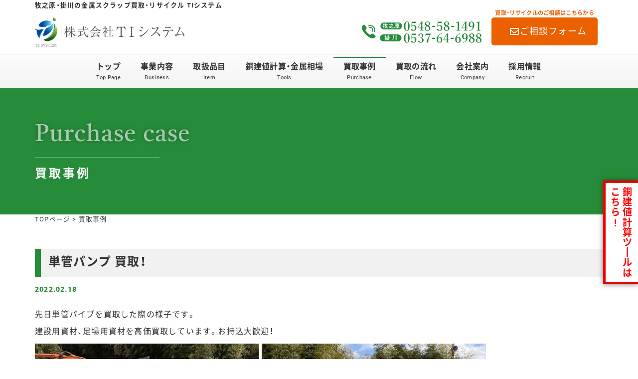

--- FILE ---
content_type: text/html; charset=UTF-8
request_url: https://ti-system-recycle.co.jp/kaitori/
body_size: 18461
content:
<!doctype html><html dir="ltr" lang="ja" prefix="og: https://ogp.me/ns#"><head><meta charset="UTF-8"><meta name="viewport" content="width=device-width, initial-scale=1"><link rel="profile" href="https://gmpg.org/xfn/11"><link media="all" href="https://ti-system-recycle.co.jp/wp-content/cache/autoptimize/css/autoptimize_1179c7c17440407989260207e54e670a.css" rel="stylesheet"><title>買取事例 - 金属スクラップ回収・買取・リサイクル TIシステム</title><meta name="description" content="株式会社TIシステムの金属スクラップ買取事例。鉄・非鉄金属・MIXメタル（銅、真鍮、電線、アルミニウム、ステンレス、鉄、鉛）特殊金属・レアメタル（ニッケル類、タングステン類、スズ・半田類、ステンレス類）工業製品（バッテリー、ラジエーター、MIXメタル）その他自動車関連、バイク関連など多数取り扱いしています。" /><meta name="robots" content="max-image-preview:large" /><meta name="google-site-verification" content="eAjZ43WfMuD01jzK1IbhfXm3HtItSWIOQOjC2oVoCF0" /><meta name="msvalidate.01" content="7D8FC66F524BF8EEBB16C75AB736623E" /><link rel="canonical" href="https://ti-system-recycle.co.jp/kaitori/" /><meta name="format-detection" content="telephone=no">  <script async src="https://www.googletagmanager.com/gtag/js?id=G-VE0YEF5Z7S"></script> <script>window.dataLayer=window.dataLayer||[];function gtag(){dataLayer.push(arguments);}
gtag('js',new Date());gtag('config','G-VE0YEF5Z7S');</script> <meta property="og:locale" content="ja_JP" /><meta property="og:site_name" content="金属スクラップ回収・買取・リサイクル TIシステム - 静岡/愛知の金属スクラップ回収・買取・リサイクル" /><meta property="og:type" content="website" /><meta property="og:title" content="買取事例 - 金属スクラップ回収・買取・リサイクル TIシステム" /><meta property="og:description" content="株式会社TIシステムの金属スクラップ買取事例。鉄・非鉄金属・MIXメタル（銅、真鍮、電線、アルミニウム、ステンレス、鉄、鉛）特殊金属・レアメタル（ニッケル類、タングステン類、スズ・半田類、ステンレス類）工業製品（バッテリー、ラジエーター、MIXメタル）その他自動車関連、バイク関連など多数取り扱いしています。" /><meta property="og:url" content="https://ti-system-recycle.co.jp/kaitori/" /><meta property="og:image" content="https://ti-system-recycle.co.jp/wp-content/uploads/2021/07/00_ogp.jpg" /><meta property="og:image:secure_url" content="https://ti-system-recycle.co.jp/wp-content/uploads/2021/07/00_ogp.jpg" /><meta property="og:image:width" content="1200" /><meta property="og:image:height" content="630" /><meta name="twitter:card" content="summary" /><meta name="twitter:title" content="買取事例 - 金属スクラップ回収・買取・リサイクル TIシステム" /><meta name="twitter:description" content="株式会社TIシステムの金属スクラップ買取事例。鉄・非鉄金属・MIXメタル（銅、真鍮、電線、アルミニウム、ステンレス、鉄、鉛）特殊金属・レアメタル（ニッケル類、タングステン類、スズ・半田類、ステンレス類）工業製品（バッテリー、ラジエーター、MIXメタル）その他自動車関連、バイク関連など多数取り扱いしています。" /><meta name="twitter:image" content="https://ti-system-recycle.co.jp/wp-content/uploads/2021/07/00_ogp.jpg" /> <script type="application/ld+json" class="aioseo-schema">{"@context":"https:\/\/schema.org","@graph":[{"@type":"BreadcrumbList","@id":"https:\/\/ti-system-recycle.co.jp\/kaitori\/#breadcrumblist","itemListElement":[{"@type":"ListItem","@id":"https:\/\/ti-system-recycle.co.jp#listItem","position":1,"name":"\u30db\u30fc\u30e0","item":"https:\/\/ti-system-recycle.co.jp","nextItem":{"@type":"ListItem","@id":"https:\/\/ti-system-recycle.co.jp\/kaitori\/#listItem","name":"\u4ee5\u4e0b\u306e\u305f\u3081\u306e\u30a2\u30fc\u30ab\u30a4\u30d6 "}},{"@type":"ListItem","@id":"https:\/\/ti-system-recycle.co.jp\/kaitori\/#listItem","position":2,"name":"\u4ee5\u4e0b\u306e\u305f\u3081\u306e\u30a2\u30fc\u30ab\u30a4\u30d6 ","previousItem":{"@type":"ListItem","@id":"https:\/\/ti-system-recycle.co.jp#listItem","name":"\u30db\u30fc\u30e0"}}]},{"@type":"CollectionPage","@id":"https:\/\/ti-system-recycle.co.jp\/kaitori\/#collectionpage","url":"https:\/\/ti-system-recycle.co.jp\/kaitori\/","name":"\u8cb7\u53d6\u4e8b\u4f8b - \u91d1\u5c5e\u30b9\u30af\u30e9\u30c3\u30d7\u56de\u53ce\u30fb\u8cb7\u53d6\u30fb\u30ea\u30b5\u30a4\u30af\u30eb TI\u30b7\u30b9\u30c6\u30e0","description":"\u682a\u5f0f\u4f1a\u793eTI\u30b7\u30b9\u30c6\u30e0\u306e\u91d1\u5c5e\u30b9\u30af\u30e9\u30c3\u30d7\u8cb7\u53d6\u4e8b\u4f8b\u3002\u9244\u30fb\u975e\u9244\u91d1\u5c5e\u30fbMIX\u30e1\u30bf\u30eb\uff08\u9285\u3001\u771f\u936e\u3001\u96fb\u7dda\u3001\u30a2\u30eb\u30df\u30cb\u30a6\u30e0\u3001\u30b9\u30c6\u30f3\u30ec\u30b9\u3001\u9244\u3001\u925b\uff09\u7279\u6b8a\u91d1\u5c5e\u30fb\u30ec\u30a2\u30e1\u30bf\u30eb\uff08\u30cb\u30c3\u30b1\u30eb\u985e\u3001\u30bf\u30f3\u30b0\u30b9\u30c6\u30f3\u985e\u3001\u30b9\u30ba\u30fb\u534a\u7530\u985e\u3001\u30b9\u30c6\u30f3\u30ec\u30b9\u985e\uff09\u5de5\u696d\u88fd\u54c1\uff08\u30d0\u30c3\u30c6\u30ea\u30fc\u3001\u30e9\u30b8\u30a8\u30fc\u30bf\u30fc\u3001MIX\u30e1\u30bf\u30eb\uff09\u305d\u306e\u4ed6\u81ea\u52d5\u8eca\u95a2\u9023\u3001\u30d0\u30a4\u30af\u95a2\u9023\u306a\u3069\u591a\u6570\u53d6\u308a\u6271\u3044\u3057\u3066\u3044\u307e\u3059\u3002","inLanguage":"ja","isPartOf":{"@id":"https:\/\/ti-system-recycle.co.jp\/#website"},"breadcrumb":{"@id":"https:\/\/ti-system-recycle.co.jp\/kaitori\/#breadcrumblist"}},{"@type":"Organization","@id":"https:\/\/ti-system-recycle.co.jp\/#organization","name":"\u682a\u5f0f\u4f1a\u793eTI\u30b7\u30b9\u30c6\u30e0","description":"\u9759\u5ca1\/\u611b\u77e5\u306e\u91d1\u5c5e\u30b9\u30af\u30e9\u30c3\u30d7\u56de\u53ce\u30fb\u8cb7\u53d6\u30fb\u30ea\u30b5\u30a4\u30af\u30eb","url":"https:\/\/ti-system-recycle.co.jp\/","telephone":"+81548581491","logo":{"@type":"ImageObject","url":"https:\/\/ti-system-recycle.co.jp\/wp-content\/uploads\/2021\/06\/00_common_logo_square.png","@id":"https:\/\/ti-system-recycle.co.jp\/kaitori\/#organizationLogo","width":359,"height":413,"caption":"\u682a\u5f0f\u4f1a\u793eTI\u30b7\u30b9\u30c6\u30e0"},"image":{"@id":"https:\/\/ti-system-recycle.co.jp\/kaitori\/#organizationLogo"}},{"@type":"WebSite","@id":"https:\/\/ti-system-recycle.co.jp\/#website","url":"https:\/\/ti-system-recycle.co.jp\/","name":"\u682a\u5f0f\u4f1a\u793eTI\u30b7\u30b9\u30c6\u30e0\u30a6\u30a7\u30d6\u30b5\u30a4\u30c8","alternateName":"\u682a\u5f0f\u4f1a\u793eTI\u30b7\u30b9\u30c6\u30e0","description":"\u9759\u5ca1\/\u611b\u77e5\u306e\u91d1\u5c5e\u30b9\u30af\u30e9\u30c3\u30d7\u56de\u53ce\u30fb\u8cb7\u53d6\u30fb\u30ea\u30b5\u30a4\u30af\u30eb","inLanguage":"ja","publisher":{"@id":"https:\/\/ti-system-recycle.co.jp\/#organization"}}]}</script> <link rel="preload" as="font" href="/wp-content/plugins/elementor/assets/lib/font-awesome/webfonts/fa-regular-400.woff2" data-wpacu-preload-local-font="1" crossorigin><link rel="preload" as="font" href="/wp-content/plugins/elementor/assets/lib/font-awesome/webfonts/fa-solid-900.woff2" data-wpacu-preload-local-font="1" crossorigin><link rel="preload" as="font" href="/wp-content/plugins/elementor/assets/lib/font-awesome/webfonts/fa-brands-400.woff2" data-wpacu-preload-local-font="1" crossorigin><link rel="preload" as="font" href="/wp-content/plugins/elementor/assets/lib/eicons/fonts/eicons.woff2?5.10.0" data-wpacu-preload-local-font="1" crossorigin><link rel="preload" as="font" href="/wp-content/themes/ti-system/font/NotoSans_Regular.woff2" data-wpacu-preload-local-font="1" crossorigin><link rel="preload" as="font" href="/wp-content/themes/ti-system/font/NotoSans_Bold.woff2" data-wpacu-preload-local-font="1" crossorigin><link rel="alternate" type="application/rss+xml" title="金属スクラップ回収・買取・リサイクル TIシステム &raquo; フィード" href="https://ti-system-recycle.co.jp/feed/" /><link rel="alternate" type="application/rss+xml" title="金属スクラップ回収・買取・リサイクル TIシステム &raquo; 買取事例 フィード" href="https://ti-system-recycle.co.jp/kaitori/feed/" /><style id='wp-img-auto-sizes-contain-inline-css'>img:is([sizes=auto i],[sizes^="auto," i]){contain-intrinsic-size:3000px 1500px}</style><link rel='stylesheet' id='dashicons-css' href='https://ti-system-recycle.co.jp/wp-includes/css/dashicons.min.css?ver=6.9' media='all' /><style id='global-styles-inline-css'>:root{--wp--preset--aspect-ratio--square:1;--wp--preset--aspect-ratio--4-3:4/3;--wp--preset--aspect-ratio--3-4:3/4;--wp--preset--aspect-ratio--3-2:3/2;--wp--preset--aspect-ratio--2-3:2/3;--wp--preset--aspect-ratio--16-9:16/9;--wp--preset--aspect-ratio--9-16:9/16;--wp--preset--color--black:#000;--wp--preset--color--cyan-bluish-gray:#abb8c3;--wp--preset--color--white:#fff;--wp--preset--color--pale-pink:#f78da7;--wp--preset--color--vivid-red:#cf2e2e;--wp--preset--color--luminous-vivid-orange:#ff6900;--wp--preset--color--luminous-vivid-amber:#fcb900;--wp--preset--color--light-green-cyan:#7bdcb5;--wp--preset--color--vivid-green-cyan:#00d084;--wp--preset--color--pale-cyan-blue:#8ed1fc;--wp--preset--color--vivid-cyan-blue:#0693e3;--wp--preset--color--vivid-purple:#9b51e0;--wp--preset--gradient--vivid-cyan-blue-to-vivid-purple:linear-gradient(135deg,#0693e3 0%,#9b51e0 100%);--wp--preset--gradient--light-green-cyan-to-vivid-green-cyan:linear-gradient(135deg,#7adcb4 0%,#00d082 100%);--wp--preset--gradient--luminous-vivid-amber-to-luminous-vivid-orange:linear-gradient(135deg,#fcb900 0%,#ff6900 100%);--wp--preset--gradient--luminous-vivid-orange-to-vivid-red:linear-gradient(135deg,#ff6900 0%,#cf2e2e 100%);--wp--preset--gradient--very-light-gray-to-cyan-bluish-gray:linear-gradient(135deg,#eee 0%,#a9b8c3 100%);--wp--preset--gradient--cool-to-warm-spectrum:linear-gradient(135deg,#4aeadc 0%,#9778d1 20%,#cf2aba 40%,#ee2c82 60%,#fb6962 80%,#fef84c 100%);--wp--preset--gradient--blush-light-purple:linear-gradient(135deg,#ffceec 0%,#9896f0 100%);--wp--preset--gradient--blush-bordeaux:linear-gradient(135deg,#fecda5 0%,#fe2d2d 50%,#6b003e 100%);--wp--preset--gradient--luminous-dusk:linear-gradient(135deg,#ffcb70 0%,#c751c0 50%,#4158d0 100%);--wp--preset--gradient--pale-ocean:linear-gradient(135deg,#fff5cb 0%,#b6e3d4 50%,#33a7b5 100%);--wp--preset--gradient--electric-grass:linear-gradient(135deg,#caf880 0%,#71ce7e 100%);--wp--preset--gradient--midnight:linear-gradient(135deg,#020381 0%,#2874fc 100%);--wp--preset--font-size--small:13px;--wp--preset--font-size--medium:20px;--wp--preset--font-size--large:36px;--wp--preset--font-size--x-large:42px;--wp--preset--spacing--20:.44rem;--wp--preset--spacing--30:.67rem;--wp--preset--spacing--40:1rem;--wp--preset--spacing--50:1.5rem;--wp--preset--spacing--60:2.25rem;--wp--preset--spacing--70:3.38rem;--wp--preset--spacing--80:5.06rem;--wp--preset--shadow--natural:6px 6px 9px rgba(0,0,0,.2);--wp--preset--shadow--deep:12px 12px 50px rgba(0,0,0,.4);--wp--preset--shadow--sharp:6px 6px 0px rgba(0,0,0,.2);--wp--preset--shadow--outlined:6px 6px 0px -3px #fff,6px 6px #000;--wp--preset--shadow--crisp:6px 6px 0px #000}:root{--wp--style--global--content-size:800px;--wp--style--global--wide-size:1200px}:where(body){margin:0}.wp-site-blocks>.alignleft{float:left;margin-right:2em}.wp-site-blocks>.alignright{float:right;margin-left:2em}.wp-site-blocks>.aligncenter{justify-content:center;margin-left:auto;margin-right:auto}:where(.wp-site-blocks)>*{margin-block-start:24px;margin-block-end:0}:where(.wp-site-blocks)>:first-child{margin-block-start:0}:where(.wp-site-blocks)>:last-child{margin-block-end:0}:root{--wp--style--block-gap:24px}:root :where(.is-layout-flow)>:first-child{margin-block-start:0}:root :where(.is-layout-flow)>:last-child{margin-block-end:0}:root :where(.is-layout-flow)>*{margin-block-start:24px;margin-block-end:0}:root :where(.is-layout-constrained)>:first-child{margin-block-start:0}:root :where(.is-layout-constrained)>:last-child{margin-block-end:0}:root :where(.is-layout-constrained)>*{margin-block-start:24px;margin-block-end:0}:root :where(.is-layout-flex){gap:24px}:root :where(.is-layout-grid){gap:24px}.is-layout-flow>.alignleft{float:left;margin-inline-start:0;margin-inline-end:2em}.is-layout-flow>.alignright{float:right;margin-inline-start:2em;margin-inline-end:0}.is-layout-flow>.aligncenter{margin-left:auto !important;margin-right:auto !important}.is-layout-constrained>.alignleft{float:left;margin-inline-start:0;margin-inline-end:2em}.is-layout-constrained>.alignright{float:right;margin-inline-start:2em;margin-inline-end:0}.is-layout-constrained>.aligncenter{margin-left:auto !important;margin-right:auto !important}.is-layout-constrained>:where(:not(.alignleft):not(.alignright):not(.alignfull)){max-width:var(--wp--style--global--content-size);margin-left:auto !important;margin-right:auto !important}.is-layout-constrained>.alignwide{max-width:var(--wp--style--global--wide-size)}body .is-layout-flex{display:flex}.is-layout-flex{flex-wrap:wrap;align-items:center}.is-layout-flex>:is(*,div){margin:0}body .is-layout-grid{display:grid}.is-layout-grid>:is(*,div){margin:0}body{padding-top:0;padding-right:0;padding-bottom:0;padding-left:0}a:where(:not(.wp-element-button)){text-decoration:underline}:root :where(.wp-element-button,.wp-block-button__link){background-color:#32373c;border-width:0;color:#fff;font-family:inherit;font-size:inherit;font-style:inherit;font-weight:inherit;letter-spacing:inherit;line-height:inherit;padding-top:calc(0.667em + 2px);padding-right:calc(1.333em + 2px);padding-bottom:calc(0.667em + 2px);padding-left:calc(1.333em + 2px);text-decoration:none;text-transform:inherit}.has-black-color{color:var(--wp--preset--color--black) !important}.has-cyan-bluish-gray-color{color:var(--wp--preset--color--cyan-bluish-gray) !important}.has-white-color{color:var(--wp--preset--color--white) !important}.has-pale-pink-color{color:var(--wp--preset--color--pale-pink) !important}.has-vivid-red-color{color:var(--wp--preset--color--vivid-red) !important}.has-luminous-vivid-orange-color{color:var(--wp--preset--color--luminous-vivid-orange) !important}.has-luminous-vivid-amber-color{color:var(--wp--preset--color--luminous-vivid-amber) !important}.has-light-green-cyan-color{color:var(--wp--preset--color--light-green-cyan) !important}.has-vivid-green-cyan-color{color:var(--wp--preset--color--vivid-green-cyan) !important}.has-pale-cyan-blue-color{color:var(--wp--preset--color--pale-cyan-blue) !important}.has-vivid-cyan-blue-color{color:var(--wp--preset--color--vivid-cyan-blue) !important}.has-vivid-purple-color{color:var(--wp--preset--color--vivid-purple) !important}.has-black-background-color{background-color:var(--wp--preset--color--black) !important}.has-cyan-bluish-gray-background-color{background-color:var(--wp--preset--color--cyan-bluish-gray) !important}.has-white-background-color{background-color:var(--wp--preset--color--white) !important}.has-pale-pink-background-color{background-color:var(--wp--preset--color--pale-pink) !important}.has-vivid-red-background-color{background-color:var(--wp--preset--color--vivid-red) !important}.has-luminous-vivid-orange-background-color{background-color:var(--wp--preset--color--luminous-vivid-orange) !important}.has-luminous-vivid-amber-background-color{background-color:var(--wp--preset--color--luminous-vivid-amber) !important}.has-light-green-cyan-background-color{background-color:var(--wp--preset--color--light-green-cyan) !important}.has-vivid-green-cyan-background-color{background-color:var(--wp--preset--color--vivid-green-cyan) !important}.has-pale-cyan-blue-background-color{background-color:var(--wp--preset--color--pale-cyan-blue) !important}.has-vivid-cyan-blue-background-color{background-color:var(--wp--preset--color--vivid-cyan-blue) !important}.has-vivid-purple-background-color{background-color:var(--wp--preset--color--vivid-purple) !important}.has-black-border-color{border-color:var(--wp--preset--color--black) !important}.has-cyan-bluish-gray-border-color{border-color:var(--wp--preset--color--cyan-bluish-gray) !important}.has-white-border-color{border-color:var(--wp--preset--color--white) !important}.has-pale-pink-border-color{border-color:var(--wp--preset--color--pale-pink) !important}.has-vivid-red-border-color{border-color:var(--wp--preset--color--vivid-red) !important}.has-luminous-vivid-orange-border-color{border-color:var(--wp--preset--color--luminous-vivid-orange) !important}.has-luminous-vivid-amber-border-color{border-color:var(--wp--preset--color--luminous-vivid-amber) !important}.has-light-green-cyan-border-color{border-color:var(--wp--preset--color--light-green-cyan) !important}.has-vivid-green-cyan-border-color{border-color:var(--wp--preset--color--vivid-green-cyan) !important}.has-pale-cyan-blue-border-color{border-color:var(--wp--preset--color--pale-cyan-blue) !important}.has-vivid-cyan-blue-border-color{border-color:var(--wp--preset--color--vivid-cyan-blue) !important}.has-vivid-purple-border-color{border-color:var(--wp--preset--color--vivid-purple) !important}.has-vivid-cyan-blue-to-vivid-purple-gradient-background{background:var(--wp--preset--gradient--vivid-cyan-blue-to-vivid-purple) !important}.has-light-green-cyan-to-vivid-green-cyan-gradient-background{background:var(--wp--preset--gradient--light-green-cyan-to-vivid-green-cyan) !important}.has-luminous-vivid-amber-to-luminous-vivid-orange-gradient-background{background:var(--wp--preset--gradient--luminous-vivid-amber-to-luminous-vivid-orange) !important}.has-luminous-vivid-orange-to-vivid-red-gradient-background{background:var(--wp--preset--gradient--luminous-vivid-orange-to-vivid-red) !important}.has-very-light-gray-to-cyan-bluish-gray-gradient-background{background:var(--wp--preset--gradient--very-light-gray-to-cyan-bluish-gray) !important}.has-cool-to-warm-spectrum-gradient-background{background:var(--wp--preset--gradient--cool-to-warm-spectrum) !important}.has-blush-light-purple-gradient-background{background:var(--wp--preset--gradient--blush-light-purple) !important}.has-blush-bordeaux-gradient-background{background:var(--wp--preset--gradient--blush-bordeaux) !important}.has-luminous-dusk-gradient-background{background:var(--wp--preset--gradient--luminous-dusk) !important}.has-pale-ocean-gradient-background{background:var(--wp--preset--gradient--pale-ocean) !important}.has-electric-grass-gradient-background{background:var(--wp--preset--gradient--electric-grass) !important}.has-midnight-gradient-background{background:var(--wp--preset--gradient--midnight) !important}.has-small-font-size{font-size:var(--wp--preset--font-size--small) !important}.has-medium-font-size{font-size:var(--wp--preset--font-size--medium) !important}.has-large-font-size{font-size:var(--wp--preset--font-size--large) !important}.has-x-large-font-size{font-size:var(--wp--preset--font-size--x-large) !important}</style><link rel='stylesheet' id='pafe-63-css' href='https://ti-system-recycle.co.jp/wp-content/uploads/premium-addons-elementor/pafe-63.css?ver=1645206912' media='all' /><link rel='stylesheet' id='elementor-post-5-css' href='https://ti-system-recycle.co.jp/wp-content/uploads/elementor/css/post-5.css?ver=1767897948' media='all' /><link rel='stylesheet' id='elementor-post-38-css' href='https://ti-system-recycle.co.jp/wp-content/uploads/elementor/css/post-38.css?ver=1767897948' media='all' /><link rel='stylesheet' id='elementor-post-63-css' href='https://ti-system-recycle.co.jp/wp-content/uploads/elementor/css/post-63.css?ver=1767897949' media='all' /><link rel='stylesheet' id='elementor-post-905-css' href='https://ti-system-recycle.co.jp/wp-content/uploads/elementor/css/post-905.css?ver=1767920279' media='all' /><link rel='stylesheet' id='elementor-post-851-css' href='https://ti-system-recycle.co.jp/wp-content/uploads/elementor/css/post-851.css?ver=1636995518' media='all' /><link rel='stylesheet' id='elementor-post-914-css' href='https://ti-system-recycle.co.jp/wp-content/uploads/elementor/css/post-914.css?ver=1636984451' media='all' /><link rel='stylesheet' id='elementor-gf-local-castoro-css' href='https://ti-system-recycle.co.jp/wp-content/uploads/elementor/google-fonts/css/castoro.css?ver=1742891400' media='all' /> <script src="https://ti-system-recycle.co.jp/wp-includes/js/jquery/jquery.min.js?ver=3.7.1" id="jquery-core-js"></script> <script id="ecs_ajax_load-js-extra">var ecs_ajax_params={"ajaxurl":"https://ti-system-recycle.co.jp/wp-admin/admin-ajax.php","posts":"{\"post_type\":\"kaitori\",\"error\":\"\",\"m\":\"\",\"p\":0,\"post_parent\":\"\",\"subpost\":\"\",\"subpost_id\":\"\",\"attachment\":\"\",\"attachment_id\":0,\"name\":\"\",\"pagename\":\"\",\"page_id\":0,\"second\":\"\",\"minute\":\"\",\"hour\":\"\",\"day\":0,\"monthnum\":0,\"year\":0,\"w\":0,\"category_name\":\"\",\"tag\":\"\",\"cat\":\"\",\"tag_id\":\"\",\"author\":\"\",\"author_name\":\"\",\"feed\":\"\",\"tb\":\"\",\"paged\":0,\"meta_key\":\"\",\"meta_value\":\"\",\"preview\":\"\",\"s\":\"\",\"sentence\":\"\",\"title\":\"\",\"fields\":\"all\",\"menu_order\":\"\",\"embed\":\"\",\"category__in\":[],\"category__not_in\":[],\"category__and\":[],\"post__in\":[],\"post__not_in\":[],\"post_name__in\":[],\"tag__in\":[],\"tag__not_in\":[],\"tag__and\":[],\"tag_slug__in\":[],\"tag_slug__and\":[],\"post_parent__in\":[],\"post_parent__not_in\":[],\"author__in\":[],\"author__not_in\":[],\"search_columns\":[],\"ignore_sticky_posts\":false,\"suppress_filters\":false,\"cache_results\":true,\"update_post_term_cache\":true,\"update_menu_item_cache\":false,\"lazy_load_term_meta\":true,\"update_post_meta_cache\":true,\"posts_per_page\":12,\"nopaging\":false,\"comments_per_page\":\"50\",\"no_found_rows\":false,\"order\":\"DESC\"}"};</script> <link rel="https://api.w.org/" href="https://ti-system-recycle.co.jp/wp-json/" /><link rel="EditURI" type="application/rsd+xml" title="RSD" href="https://ti-system-recycle.co.jp/xmlrpc.php?rsd" /><style type="text/css"></style><style>.e-con.e-parent:nth-of-type(n+4):not(.e-lazyloaded):not(.e-no-lazyload),.e-con.e-parent:nth-of-type(n+4):not(.e-lazyloaded):not(.e-no-lazyload) *{background-image:none !important}@media screen and (max-height:1024px){.e-con.e-parent:nth-of-type(n+3):not(.e-lazyloaded):not(.e-no-lazyload),.e-con.e-parent:nth-of-type(n+3):not(.e-lazyloaded):not(.e-no-lazyload) *{background-image:none !important}}@media screen and (max-height:640px){.e-con.e-parent:nth-of-type(n+2):not(.e-lazyloaded):not(.e-no-lazyload),.e-con.e-parent:nth-of-type(n+2):not(.e-lazyloaded):not(.e-no-lazyload) *{background-image:none !important}}</style><link rel="icon" href="https://ti-system-recycle.co.jp/wp-content/uploads/2021/06/cropped-00_favicon-32x32.png" sizes="32x32" /><link rel="icon" href="https://ti-system-recycle.co.jp/wp-content/uploads/2021/06/cropped-00_favicon-192x192.png" sizes="192x192" /><link rel="apple-touch-icon" href="https://ti-system-recycle.co.jp/wp-content/uploads/2021/06/cropped-00_favicon-180x180.png" /><meta name="msapplication-TileImage" content="https://ti-system-recycle.co.jp/wp-content/uploads/2021/06/cropped-00_favicon-270x270.png" /><link rel='stylesheet' id='elementor-gf-local-roboto-css' href='https://ti-system-recycle.co.jp/wp-content/uploads/elementor/google-fonts/css/roboto.css?ver=1742892183' media='all' /></head><body class="archive post-type-archive post-type-archive-kaitori wp-custom-logo wp-embed-responsive wp-theme-hello-elementor wp-child-theme-ti-system hello-elementor-default elementor-page-905 elementor-default elementor-template-full-width elementor-kit-5"> <a class="skip-link screen-reader-text" href="#content">コンテンツにスキップ</a><header data-elementor-type="header" data-elementor-id="38" class="elementor elementor-38 elementor-location-header" data-elementor-post-type="elementor_library"><section class="elementor-section elementor-top-section elementor-element elementor-element-3a3bf71 elementor-section-boxed elementor-section-height-default elementor-section-height-default" data-id="3a3bf71" data-element_type="section" id="pagetop"><div class="elementor-container elementor-column-gap-default"><div class="elementor-column elementor-col-100 elementor-top-column elementor-element elementor-element-b5fc7cb" data-id="b5fc7cb" data-element_type="column"><div class="elementor-widget-wrap elementor-element-populated"><div class="elementor-element elementor-element-e2b4611 elementor-widget elementor-widget-heading" data-id="e2b4611" data-element_type="widget" data-widget_type="heading.default"><div class="elementor-widget-container"><h1 class="elementor-heading-title elementor-size-default">牧之原・掛川の金属スクラップ買取・リサイクル TIシステム</h1></div></div></div></div></div></section><header class="elementor-section elementor-top-section elementor-element elementor-element-1cead1bd elementor-hidden-phone elementor-section-boxed elementor-section-height-default elementor-section-height-default" data-id="1cead1bd" data-element_type="section"><div class="elementor-container elementor-column-gap-default"><div class="elementor-column elementor-col-33 elementor-top-column elementor-element elementor-element-55ed473c" data-id="55ed473c" data-element_type="column"><div class="elementor-widget-wrap elementor-element-populated"><div class="elementor-element elementor-element-52c8dd04 elementor-widget elementor-widget-theme-site-logo elementor-widget-image" data-id="52c8dd04" data-element_type="widget" data-widget_type="theme-site-logo.default"><div class="elementor-widget-container"> <a href="https://ti-system-recycle.co.jp"> <img loading="lazy" width="804" height="157" src="https://ti-system-recycle.co.jp/wp-content/uploads/2021/06/00_common_logo-1.png" class="attachment-full size-full wp-image-53" alt="株式会社TIシステム" srcset="https://ti-system-recycle.co.jp/wp-content/uploads/2021/06/00_common_logo-1.png 804w, https://ti-system-recycle.co.jp/wp-content/uploads/2021/06/00_common_logo-1-768x150.png 768w" sizes="(max-width: 804px) 100vw, 804px" /> </a></div></div></div></div><div class="elementor-column elementor-col-33 elementor-top-column elementor-element elementor-element-55911668" data-id="55911668" data-element_type="column"><div class="elementor-widget-wrap elementor-element-populated"><div class="elementor-element elementor-element-543e720 elementor-widget__width-auto elementor-widget elementor-widget-image" data-id="543e720" data-element_type="widget" data-widget_type="image.default"><div class="elementor-widget-container"> <img loading="lazy" width="577" height="103" src="https://ti-system-recycle.co.jp/wp-content/uploads/2021/06/00_common_headtel-1.svg" class="attachment-full size-full wp-image-1988" alt="" /></div></div></div></div><div class="elementor-column elementor-col-33 elementor-top-column elementor-element elementor-element-6934505" data-id="6934505" data-element_type="column"><div class="elementor-widget-wrap elementor-element-populated"><div class="elementor-element elementor-element-e4effcc mg-b0 elementor-widget elementor-widget-text-editor" data-id="e4effcc" data-element_type="widget" data-widget_type="text-editor.default"><div class="elementor-widget-container"><p>買取・リサイクルのご相談はこちらから</p></div></div><div class="elementor-element elementor-element-2d1a151 elementor-align-justify elementor-tablet-align-center elementor-widget elementor-widget-button" data-id="2d1a151" data-element_type="widget" data-widget_type="button.default"><div class="elementor-widget-container"><div class="elementor-button-wrapper"> <a class="elementor-button elementor-button-link elementor-size-lg" href="/contact/"> <span class="elementor-button-content-wrapper"> <span class="elementor-button-icon"> <i aria-hidden="true" class="far fa-envelope"></i> </span> <span class="elementor-button-text">ご相談フォーム</span> </span> </a></div></div></div></div></div></div></header><header class="elementor-section elementor-top-section elementor-element elementor-element-71338de7 elementor-hidden-phone elementor-section-boxed elementor-section-height-default elementor-section-height-default" data-id="71338de7" data-element_type="section" data-settings="{&quot;background_background&quot;:&quot;gradient&quot;,&quot;sticky&quot;:&quot;top&quot;,&quot;sticky_on&quot;:[&quot;desktop&quot;,&quot;tablet&quot;],&quot;sticky_offset&quot;:0,&quot;sticky_effects_offset&quot;:0,&quot;sticky_anchor_link_offset&quot;:0}"><div class="elementor-container elementor-column-gap-default"><div class="elementor-column elementor-col-100 elementor-top-column elementor-element elementor-element-7c4412a2" data-id="7c4412a2" data-element_type="column"><div class="elementor-widget-wrap elementor-element-populated"><div class="elementor-element elementor-element-460279a6 elementor-nav-menu__align-center elementor-nav-menu--dropdown-mobile elementor-nav-menu__text-align-aside elementor-nav-menu--toggle elementor-nav-menu--burger elementor-widget elementor-widget-nav-menu" data-id="460279a6" data-element_type="widget" data-settings="{&quot;submenu_icon&quot;:{&quot;value&quot;:&quot;&lt;i class=\&quot;\&quot; aria-hidden=\&quot;true\&quot;&gt;&lt;\/i&gt;&quot;,&quot;library&quot;:&quot;&quot;},&quot;layout&quot;:&quot;horizontal&quot;,&quot;toggle&quot;:&quot;burger&quot;}" data-widget_type="nav-menu.default"><div class="elementor-widget-container"><nav aria-label="メニュー" class="elementor-nav-menu--main elementor-nav-menu__container elementor-nav-menu--layout-horizontal e--pointer-overline e--animation-slide"><ul id="menu-1-460279a6" class="elementor-nav-menu"><li class="menu-item menu-item-type-post_type menu-item-object-page menu-item-home menu-item-20"><a href="https://ti-system-recycle.co.jp/" title="Top Page" class="elementor-item">トップ<br><span>Top Page</span></a></li><li class="menu-item menu-item-type-post_type menu-item-object-page menu-item-649"><a href="https://ti-system-recycle.co.jp/services/" title="Business" class="elementor-item">事業内容<br><span>Business</span></a></li><li class="menu-item menu-item-type-post_type menu-item-object-page menu-item-has-children menu-item-650"><a href="https://ti-system-recycle.co.jp/item/" title="Item" class="elementor-item">取扱品目<br><span>Item</span></a><ul class="sub-menu elementor-nav-menu--dropdown"><li class="menu-item menu-item-type-post_type menu-item-object-page menu-item-663"><a href="https://ti-system-recycle.co.jp/item/" class="elementor-sub-item">取扱品目一覧<br><span></span></a></li><li class="menu-item menu-item-type-post_type menu-item-object-page menu-item-653"><a href="https://ti-system-recycle.co.jp/item/metal/" class="elementor-sub-item">鉄・非鉄金属・MIXメタル<br><span></span></a></li><li class="menu-item menu-item-type-post_type menu-item-object-page menu-item-652"><a href="https://ti-system-recycle.co.jp/item/raremetal/" class="elementor-sub-item">特殊金属・レアメタル<br><span></span></a></li><li class="menu-item menu-item-type-post_type menu-item-object-page menu-item-651"><a href="https://ti-system-recycle.co.jp/item/industrial/" class="elementor-sub-item">工業製品・その他<br><span></span></a></li></ul></li><li class="menu-item menu-item-type-post_type menu-item-object-page menu-item-960"><a href="https://ti-system-recycle.co.jp/calculation-tool/" title="Tools" class="elementor-item">銅建値計算・金属相場<br><span>Tools</span></a></li><li class="menu-item menu-item-type-post_type_archive menu-item-object-kaitori current-menu-item menu-item-962"><a href="https://ti-system-recycle.co.jp/kaitori/" aria-current="page" title="Purchase" class="elementor-item elementor-item-active">買取事例<br><span>Purchase</span></a></li><li class="menu-item menu-item-type-post_type menu-item-object-page menu-item-has-children menu-item-656"><a href="https://ti-system-recycle.co.jp/flow/" title="Flow" class="elementor-item">買取の流れ<br><span>Flow</span></a><ul class="sub-menu elementor-nav-menu--dropdown"><li class="menu-item menu-item-type-custom menu-item-object-custom menu-item-659"><a href="/flow/#motikomi" class="elementor-sub-item elementor-item-anchor">お持込での買取<br><span></span></a></li><li class="menu-item menu-item-type-custom menu-item-object-custom menu-item-660"><a href="/flow/#hikitori" class="elementor-sub-item elementor-item-anchor">お引取での買取<br><span></span></a></li><li class="menu-item menu-item-type-custom menu-item-object-custom menu-item-1102"><a href="/flow/#faq" class="elementor-sub-item elementor-item-anchor">よくあるご質問<br><span></span></a></li></ul></li><li class="menu-item menu-item-type-post_type menu-item-object-page menu-item-has-children menu-item-47"><a href="https://ti-system-recycle.co.jp/company/" title="Company" class="elementor-item">会社案内<br><span>Company</span></a><ul class="sub-menu elementor-nav-menu--dropdown"><li class="menu-item menu-item-type-post_type menu-item-object-page menu-item-961"><a href="https://ti-system-recycle.co.jp/company/" class="elementor-sub-item">会社概要<br><span></span></a></li><li class="menu-item menu-item-type-post_type menu-item-object-page menu-item-46"><a href="https://ti-system-recycle.co.jp/access/" class="elementor-sub-item">拠点・設備一覧<br><span></span></a></li><li class="menu-item menu-item-type-post_type menu-item-object-page menu-item-1273"><a href="https://ti-system-recycle.co.jp/privacy-policy/" class="elementor-sub-item">プライバシーポリシー<br><span></span></a></li><li class="menu-item menu-item-type-post_type menu-item-object-page current_page_parent menu-item-1207"><a href="https://ti-system-recycle.co.jp/news/" class="elementor-sub-item">News<br><span></span></a></li></ul></li><li class="menu-item menu-item-type-post_type menu-item-object-page menu-item-has-children menu-item-654"><a href="https://ti-system-recycle.co.jp/recruit/" title="Recruit" class="elementor-item">採用情報<br><span>Recruit</span></a><ul class="sub-menu elementor-nav-menu--dropdown"><li class="menu-item menu-item-type-post_type menu-item-object-page menu-item-662"><a href="https://ti-system-recycle.co.jp/recruit/" class="elementor-sub-item">採用について<br><span></span></a></li><li class="menu-item menu-item-type-post_type menu-item-object-page menu-item-655"><a href="https://ti-system-recycle.co.jp/recruit/entryform/" class="elementor-sub-item">応募フォーム<br><span></span></a></li></ul></li></ul></nav><div class="elementor-menu-toggle" role="button" tabindex="0" aria-label="Menu Toggle" aria-expanded="false"> <i aria-hidden="true" role="presentation" class="elementor-menu-toggle__icon--open eicon-menu-bar"></i><i aria-hidden="true" role="presentation" class="elementor-menu-toggle__icon--close eicon-close"></i></div><nav class="elementor-nav-menu--dropdown elementor-nav-menu__container" aria-hidden="true"><ul id="menu-2-460279a6" class="elementor-nav-menu"><li class="menu-item menu-item-type-post_type menu-item-object-page menu-item-home menu-item-20"><a href="https://ti-system-recycle.co.jp/" title="Top Page" class="elementor-item" tabindex="-1">トップ<br><span>Top Page</span></a></li><li class="menu-item menu-item-type-post_type menu-item-object-page menu-item-649"><a href="https://ti-system-recycle.co.jp/services/" title="Business" class="elementor-item" tabindex="-1">事業内容<br><span>Business</span></a></li><li class="menu-item menu-item-type-post_type menu-item-object-page menu-item-has-children menu-item-650"><a href="https://ti-system-recycle.co.jp/item/" title="Item" class="elementor-item" tabindex="-1">取扱品目<br><span>Item</span></a><ul class="sub-menu elementor-nav-menu--dropdown"><li class="menu-item menu-item-type-post_type menu-item-object-page menu-item-663"><a href="https://ti-system-recycle.co.jp/item/" class="elementor-sub-item" tabindex="-1">取扱品目一覧<br><span></span></a></li><li class="menu-item menu-item-type-post_type menu-item-object-page menu-item-653"><a href="https://ti-system-recycle.co.jp/item/metal/" class="elementor-sub-item" tabindex="-1">鉄・非鉄金属・MIXメタル<br><span></span></a></li><li class="menu-item menu-item-type-post_type menu-item-object-page menu-item-652"><a href="https://ti-system-recycle.co.jp/item/raremetal/" class="elementor-sub-item" tabindex="-1">特殊金属・レアメタル<br><span></span></a></li><li class="menu-item menu-item-type-post_type menu-item-object-page menu-item-651"><a href="https://ti-system-recycle.co.jp/item/industrial/" class="elementor-sub-item" tabindex="-1">工業製品・その他<br><span></span></a></li></ul></li><li class="menu-item menu-item-type-post_type menu-item-object-page menu-item-960"><a href="https://ti-system-recycle.co.jp/calculation-tool/" title="Tools" class="elementor-item" tabindex="-1">銅建値計算・金属相場<br><span>Tools</span></a></li><li class="menu-item menu-item-type-post_type_archive menu-item-object-kaitori current-menu-item menu-item-962"><a href="https://ti-system-recycle.co.jp/kaitori/" aria-current="page" title="Purchase" class="elementor-item elementor-item-active" tabindex="-1">買取事例<br><span>Purchase</span></a></li><li class="menu-item menu-item-type-post_type menu-item-object-page menu-item-has-children menu-item-656"><a href="https://ti-system-recycle.co.jp/flow/" title="Flow" class="elementor-item" tabindex="-1">買取の流れ<br><span>Flow</span></a><ul class="sub-menu elementor-nav-menu--dropdown"><li class="menu-item menu-item-type-custom menu-item-object-custom menu-item-659"><a href="/flow/#motikomi" class="elementor-sub-item elementor-item-anchor" tabindex="-1">お持込での買取<br><span></span></a></li><li class="menu-item menu-item-type-custom menu-item-object-custom menu-item-660"><a href="/flow/#hikitori" class="elementor-sub-item elementor-item-anchor" tabindex="-1">お引取での買取<br><span></span></a></li><li class="menu-item menu-item-type-custom menu-item-object-custom menu-item-1102"><a href="/flow/#faq" class="elementor-sub-item elementor-item-anchor" tabindex="-1">よくあるご質問<br><span></span></a></li></ul></li><li class="menu-item menu-item-type-post_type menu-item-object-page menu-item-has-children menu-item-47"><a href="https://ti-system-recycle.co.jp/company/" title="Company" class="elementor-item" tabindex="-1">会社案内<br><span>Company</span></a><ul class="sub-menu elementor-nav-menu--dropdown"><li class="menu-item menu-item-type-post_type menu-item-object-page menu-item-961"><a href="https://ti-system-recycle.co.jp/company/" class="elementor-sub-item" tabindex="-1">会社概要<br><span></span></a></li><li class="menu-item menu-item-type-post_type menu-item-object-page menu-item-46"><a href="https://ti-system-recycle.co.jp/access/" class="elementor-sub-item" tabindex="-1">拠点・設備一覧<br><span></span></a></li><li class="menu-item menu-item-type-post_type menu-item-object-page menu-item-1273"><a href="https://ti-system-recycle.co.jp/privacy-policy/" class="elementor-sub-item" tabindex="-1">プライバシーポリシー<br><span></span></a></li><li class="menu-item menu-item-type-post_type menu-item-object-page current_page_parent menu-item-1207"><a href="https://ti-system-recycle.co.jp/news/" class="elementor-sub-item" tabindex="-1">News<br><span></span></a></li></ul></li><li class="menu-item menu-item-type-post_type menu-item-object-page menu-item-has-children menu-item-654"><a href="https://ti-system-recycle.co.jp/recruit/" title="Recruit" class="elementor-item" tabindex="-1">採用情報<br><span>Recruit</span></a><ul class="sub-menu elementor-nav-menu--dropdown"><li class="menu-item menu-item-type-post_type menu-item-object-page menu-item-662"><a href="https://ti-system-recycle.co.jp/recruit/" class="elementor-sub-item" tabindex="-1">採用について<br><span></span></a></li><li class="menu-item menu-item-type-post_type menu-item-object-page menu-item-655"><a href="https://ti-system-recycle.co.jp/recruit/entryform/" class="elementor-sub-item" tabindex="-1">応募フォーム<br><span></span></a></li></ul></li></ul></nav></div></div></div></div></div></header><header class="elementor-section elementor-top-section elementor-element elementor-element-1ed2ceda elementor-hidden-desktop elementor-hidden-tablet elementor-section-boxed elementor-section-height-default elementor-section-height-default" data-id="1ed2ceda" data-element_type="section" data-settings="{&quot;background_background&quot;:&quot;classic&quot;,&quot;sticky&quot;:&quot;top&quot;,&quot;sticky_on&quot;:[&quot;desktop&quot;,&quot;tablet&quot;,&quot;mobile&quot;],&quot;sticky_offset&quot;:0,&quot;sticky_effects_offset&quot;:0,&quot;sticky_anchor_link_offset&quot;:0}"><div class="elementor-container elementor-column-gap-default"><div class="elementor-column elementor-col-50 elementor-top-column elementor-element elementor-element-45419226" data-id="45419226" data-element_type="column"><div class="elementor-widget-wrap elementor-element-populated"><div class="elementor-element elementor-element-12dd5f65 elementor-widget elementor-widget-theme-site-logo elementor-widget-image" data-id="12dd5f65" data-element_type="widget" data-widget_type="theme-site-logo.default"><div class="elementor-widget-container"> <a href="https://ti-system-recycle.co.jp"> <img loading="lazy" width="804" height="157" src="https://ti-system-recycle.co.jp/wp-content/uploads/2021/06/00_common_logo-1.png" class="attachment-full size-full wp-image-53" alt="株式会社TIシステム" srcset="https://ti-system-recycle.co.jp/wp-content/uploads/2021/06/00_common_logo-1.png 804w, https://ti-system-recycle.co.jp/wp-content/uploads/2021/06/00_common_logo-1-768x150.png 768w" sizes="(max-width: 804px) 100vw, 804px" /> </a></div></div></div></div><div class="elementor-column elementor-col-50 elementor-top-column elementor-element elementor-element-514b40fc" data-id="514b40fc" data-element_type="column"><div class="elementor-widget-wrap elementor-element-populated"><div class="elementor-element elementor-element-d7f8319 elementor-nav-menu--stretch elementor-nav-menu__text-align-center elementor-nav-menu--toggle elementor-nav-menu--burger elementor-widget elementor-widget-nav-menu" data-id="d7f8319" data-element_type="widget" data-settings="{&quot;full_width&quot;:&quot;stretch&quot;,&quot;layout&quot;:&quot;dropdown&quot;,&quot;submenu_icon&quot;:{&quot;value&quot;:&quot;&lt;i class=\&quot;\&quot; aria-hidden=\&quot;true\&quot;&gt;&lt;\/i&gt;&quot;,&quot;library&quot;:&quot;&quot;},&quot;toggle&quot;:&quot;burger&quot;}" data-widget_type="nav-menu.default"><div class="elementor-widget-container"><div class="elementor-menu-toggle" role="button" tabindex="0" aria-label="Menu Toggle" aria-expanded="false"> <i aria-hidden="true" role="presentation" class="elementor-menu-toggle__icon--open eicon-menu-bar"></i><i aria-hidden="true" role="presentation" class="elementor-menu-toggle__icon--close eicon-close"></i></div><nav class="elementor-nav-menu--dropdown elementor-nav-menu__container" aria-hidden="true"><ul id="menu-2-d7f8319" class="elementor-nav-menu"><li class="menu-item menu-item-type-post_type menu-item-object-page menu-item-home menu-item-76"><a href="https://ti-system-recycle.co.jp/" title="Top Page" class="elementor-item" tabindex="-1">トップ<br><span>Top Page</span></a></li><li class="menu-item menu-item-type-post_type menu-item-object-page menu-item-674"><a href="https://ti-system-recycle.co.jp/services/" title="Business" class="elementor-item" tabindex="-1">事業内容<br><span>Business</span></a></li><li class="menu-item menu-item-type-custom menu-item-object-custom menu-item-has-children menu-item-691"><a href="#" title="Item" class="elementor-item elementor-item-anchor" tabindex="-1">取扱品目<br><span>Item</span></a><ul class="sub-menu elementor-nav-menu--dropdown"><li class="menu-item menu-item-type-post_type menu-item-object-page menu-item-682"><a href="https://ti-system-recycle.co.jp/item/" class="elementor-sub-item" tabindex="-1">取扱品目一覧<br><span></span></a></li><li class="menu-item menu-item-type-post_type menu-item-object-page menu-item-678"><a href="https://ti-system-recycle.co.jp/item/metal/" class="elementor-sub-item" tabindex="-1">鉄・非鉄金属・MIXメタル<br><span></span></a></li><li class="menu-item menu-item-type-post_type menu-item-object-page menu-item-677"><a href="https://ti-system-recycle.co.jp/item/raremetal/" class="elementor-sub-item" tabindex="-1">特殊金属・レアメタル<br><span></span></a></li><li class="menu-item menu-item-type-post_type menu-item-object-page menu-item-676"><a href="https://ti-system-recycle.co.jp/item/industrial/" class="elementor-sub-item" tabindex="-1">工業製品・その他<br><span></span></a></li></ul></li><li class="menu-item menu-item-type-post_type menu-item-object-page menu-item-957"><a href="https://ti-system-recycle.co.jp/calculation-tool/" title="Tools" class="elementor-item" tabindex="-1">仮定銅建値計算・金属相場<br><span>Tools</span></a></li><li class="menu-item menu-item-type-post_type_archive menu-item-object-kaitori current-menu-item menu-item-958"><a href="https://ti-system-recycle.co.jp/kaitori/" aria-current="page" title="Purchase" class="elementor-item elementor-item-active" tabindex="-1">買取事例<br><span>Purchase</span></a></li><li class="menu-item menu-item-type-post_type menu-item-object-page menu-item-1203"><a href="https://ti-system-recycle.co.jp/flow/" title="Flow" class="elementor-item" tabindex="-1">買取の流れ<br><span>Flow</span></a></li><li class="menu-item menu-item-type-post_type menu-item-object-page menu-item-has-children menu-item-75"><a href="https://ti-system-recycle.co.jp/company/" title="Company" class="elementor-item" tabindex="-1">会社案内<br><span>Company</span></a><ul class="sub-menu elementor-nav-menu--dropdown"><li class="menu-item menu-item-type-post_type menu-item-object-page menu-item-1274"><a href="https://ti-system-recycle.co.jp/privacy-policy/" class="elementor-sub-item" tabindex="-1">プライバシーポリシー<br><span></span></a></li></ul></li><li class="menu-item menu-item-type-post_type menu-item-object-page menu-item-74"><a href="https://ti-system-recycle.co.jp/access/" title="Access" class="elementor-item" tabindex="-1">アクセス・設備<br><span>Access</span></a></li><li class="menu-item menu-item-type-post_type menu-item-object-page menu-item-679"><a href="https://ti-system-recycle.co.jp/recruit/" title="Recruit" class="elementor-item" tabindex="-1">採用情報<br><span>Recruit</span></a></li><li class="menu-item menu-item-type-post_type menu-item-object-page menu-item-73"><a href="https://ti-system-recycle.co.jp/contact/" title="Contact" class="elementor-item" tabindex="-1">お問い合わせ<br><span>Contact</span></a></li></ul></nav></div></div><div class="elementor-element elementor-element-6f63707 mg-b0 elementor-widget elementor-widget-text-editor" data-id="6f63707" data-element_type="widget" data-widget_type="text-editor.default"><div class="elementor-widget-container"><p>MENU</p></div></div></div></div></div></header></header><div data-elementor-type="archive" data-elementor-id="905" class="elementor elementor-905 elementor-location-archive" data-elementor-post-type="elementor_library"><header class="elementor-section elementor-top-section elementor-element elementor-element-88b0c4b elementor-section-boxed elementor-section-height-default elementor-section-height-default" data-id="88b0c4b" data-element_type="section" data-settings="{&quot;background_background&quot;:&quot;classic&quot;}"><div class="elementor-background-overlay"></div><div class="elementor-container elementor-column-gap-default"><div class="elementor-column elementor-col-100 elementor-top-column elementor-element elementor-element-91264da" data-id="91264da" data-element_type="column"><div class="elementor-widget-wrap elementor-element-populated"><div class="elementor-element elementor-element-4e9c50a elementor-widget elementor-widget-heading" data-id="4e9c50a" data-element_type="widget" data-widget_type="heading.default"><div class="elementor-widget-container"><h2 class="elementor-heading-title elementor-size-default">Purchase case</h2></div></div><div class="elementor-element elementor-element-80d71ab elementor-widget-divider--view-line elementor-widget elementor-widget-divider" data-id="80d71ab" data-element_type="widget" data-widget_type="divider.default"><div class="elementor-widget-container"><div class="elementor-divider"> <span class="elementor-divider-separator"> </span></div></div></div><div class="elementor-element elementor-element-d2b5363 elementor-widget elementor-widget-heading" data-id="d2b5363" data-element_type="widget" data-widget_type="heading.default"><div class="elementor-widget-container"><h2 class="elementor-heading-title elementor-size-default">買取事例</h2></div></div></div></div></div></header><section class="elementor-section elementor-top-section elementor-element elementor-element-70edef5 elementor-section-boxed elementor-section-height-default elementor-section-height-default" data-id="70edef5" data-element_type="section"><div class="elementor-container elementor-column-gap-default"><div class="elementor-column elementor-col-100 elementor-top-column elementor-element elementor-element-1c90a4c" data-id="1c90a4c" data-element_type="column"><div class="elementor-widget-wrap elementor-element-populated"><div class="elementor-element elementor-element-acc4838 elementor-widget elementor-widget-wp-widget-bcn_widget" data-id="acc4838" data-element_type="widget" data-widget_type="wp-widget-bcn_widget.default"><div class="elementor-widget-container"><div class="breadcrumbs" vocab="https://schema.org/" typeof="BreadcrumbList"><span property="itemListElement" typeof="ListItem"><a property="item" typeof="WebPage" title="Go to 金属スクラップ回収・買取・リサイクル TIシステム." href="https://ti-system-recycle.co.jp" class="home" ><span property="name">TOPページ</span></a><meta property="position" content="1"></span> &gt; <span property="itemListElement" typeof="ListItem"><span property="name" class="archive post-kaitori-archive current-item">買取事例</span><meta property="url" content="https://ti-system-recycle.co.jp/kaitori/"><meta property="position" content="2"></span></div></div></div></div></div></div></section><main class="elementor-section elementor-top-section elementor-element elementor-element-e9eead9 elementor-section-boxed elementor-section-height-default elementor-section-height-default" data-id="e9eead9" data-element_type="section"><div class="elementor-container elementor-column-gap-default"><div class="elementor-column elementor-col-100 elementor-top-column elementor-element elementor-element-8e5db7d" data-id="8e5db7d" data-element_type="column"><div class="elementor-widget-wrap elementor-element-populated"><div class="elementor-element elementor-element-4dd7665 elementor-grid-1 elementor-grid-tablet-1 elementor-posts--thumbnail-top elementor-grid-mobile-1 elementor-widget elementor-widget-posts" data-id="4dd7665" data-element_type="widget" data-settings="{&quot;custom_columns&quot;:&quot;1&quot;,&quot;custom_row_gap&quot;:{&quot;unit&quot;:&quot;px&quot;,&quot;size&quot;:0,&quot;sizes&quot;:[]},&quot;custom_columns_tablet&quot;:&quot;1&quot;,&quot;custom_columns_mobile&quot;:&quot;1&quot;,&quot;custom_row_gap_tablet&quot;:{&quot;unit&quot;:&quot;px&quot;,&quot;size&quot;:&quot;&quot;,&quot;sizes&quot;:[]},&quot;custom_row_gap_mobile&quot;:{&quot;unit&quot;:&quot;px&quot;,&quot;size&quot;:&quot;&quot;,&quot;sizes&quot;:[]}}" data-widget_type="posts.custom"><div class="elementor-widget-container"><div class="ecs-posts elementor-posts-container elementor-posts   elementor-grid elementor-posts--skin-custom" data-settings="{&quot;current_page&quot;:1,&quot;max_num_pages&quot;:1,&quot;load_method&quot;:&quot;numbers_and_prev_next&quot;,&quot;widget_id&quot;:&quot;4dd7665&quot;,&quot;post_id&quot;:1246,&quot;theme_id&quot;:905,&quot;change_url&quot;:false,&quot;reinit_js&quot;:false}"><article id="post-1246" class="elementor-post elementor-grid-item ecs-post-loop post-1246 kaitori type-kaitori status-publish hentry"><div data-elementor-type="loop" data-elementor-id="914" class="elementor elementor-914 elementor-location-archive post-1246 kaitori type-kaitori status-publish hentry" data-elementor-post-type="elementor_library"><section class="elementor-section elementor-top-section elementor-element elementor-element-315531b elementor-section-boxed elementor-section-height-default elementor-section-height-default" data-id="315531b" data-element_type="section"><div class="elementor-container elementor-column-gap-default"><div class="elementor-column elementor-col-100 elementor-top-column elementor-element elementor-element-f10789b" data-id="f10789b" data-element_type="column"><div class="elementor-widget-wrap elementor-element-populated"><div class="elementor-element elementor-element-0a97f19 h2-after elementor-widget elementor-widget-theme-post-title elementor-page-title elementor-widget-heading" data-id="0a97f19" data-element_type="widget" data-widget_type="theme-post-title.default"><div class="elementor-widget-container"><h2 class="elementor-heading-title elementor-size-default"><a href="https://ti-system-recycle.co.jp/kaitori/20220218pipe/">単管パンプ 買取！</a></h2></div></div><div class="elementor-element elementor-element-db98484 elementor-align-left elementor-widget__width-auto elementor-widget elementor-widget-post-info" data-id="db98484" data-element_type="widget" data-widget_type="post-info.default"><div class="elementor-widget-container"><ul class="elementor-inline-items elementor-icon-list-items elementor-post-info"><li class="elementor-icon-list-item elementor-repeater-item-c228129 elementor-inline-item" itemprop="datePublished"> <span class="elementor-icon-list-text elementor-post-info__item elementor-post-info__item--type-date"> <time>2022.02.18</time> </span></li></ul></div></div><div class="elementor-element elementor-element-60b5256 elementor-widget elementor-widget-theme-post-content" data-id="60b5256" data-element_type="widget" data-widget_type="theme-post-content.default"><div class="elementor-widget-container"><p>先日単管パイプを買取した際の様子です。</p><p>建設用資材、足場用資材を高価買取しています。お持込大歓迎！</p><p><a href="https://ti-system-recycle.co.jp/wp-content/uploads/2022/02/b4f1b22c6f0b07a3c478afe643404d46.jpg"><img fetchpriority="high" fetchpriority="high" decoding="async" class="alignnone wp-image-1247 " src="https://ti-system-recycle.co.jp/wp-content/uploads/2022/02/b4f1b22c6f0b07a3c478afe643404d46.jpg" alt="単管パイプ買取" width="450" height="599" /></a> <a href="https://ti-system-recycle.co.jp/wp-content/uploads/2022/02/733f76b49114668fff51254b5474fd79.jpg"><img decoding="async" class="alignnone wp-image-1248 " src="https://ti-system-recycle.co.jp/wp-content/uploads/2022/02/733f76b49114668fff51254b5474fd79.jpg" alt="単管パイプ買取" width="450" height="600" /></a></p><p>＜TIシステム小牧営業所にて販売中＞</p><p>TIシステムでは中古鋼材の販売も行っております。</p><p>在庫は常に変動しておりますので、お電話にてお問い合わせください。</p><p><a title="お問い合わせ" href="https://ti-system-recycle.co.jp/contact/">金属買取・販売に関するお問い合わせ</a></p></div></div></div></div></div></section></div></article><article id="post-1243" class="elementor-post elementor-grid-item ecs-post-loop post-1243 kaitori type-kaitori status-publish hentry"><div data-elementor-type="loop" data-elementor-id="914" class="elementor elementor-914 elementor-location-archive post-1243 kaitori type-kaitori status-publish hentry" data-elementor-post-type="elementor_library"><section class="elementor-section elementor-top-section elementor-element elementor-element-315531b elementor-section-boxed elementor-section-height-default elementor-section-height-default" data-id="315531b" data-element_type="section"><div class="elementor-container elementor-column-gap-default"><div class="elementor-column elementor-col-100 elementor-top-column elementor-element elementor-element-f10789b" data-id="f10789b" data-element_type="column"><div class="elementor-widget-wrap elementor-element-populated"><div class="elementor-element elementor-element-0a97f19 h2-after elementor-widget elementor-widget-theme-post-title elementor-page-title elementor-widget-heading" data-id="0a97f19" data-element_type="widget" data-widget_type="theme-post-title.default"><div class="elementor-widget-container"><h2 class="elementor-heading-title elementor-size-default"><a href="https://ti-system-recycle.co.jp/kaitori/20220225komidou/">込銅 買取しました。</a></h2></div></div><div class="elementor-element elementor-element-db98484 elementor-align-left elementor-widget__width-auto elementor-widget elementor-widget-post-info" data-id="db98484" data-element_type="widget" data-widget_type="post-info.default"><div class="elementor-widget-container"><ul class="elementor-inline-items elementor-icon-list-items elementor-post-info"><li class="elementor-icon-list-item elementor-repeater-item-c228129 elementor-inline-item" itemprop="datePublished"> <span class="elementor-icon-list-text elementor-post-info__item elementor-post-info__item--type-date"> <time>2022.02.15</time> </span></li></ul></div></div><div class="elementor-element elementor-element-60b5256 elementor-widget elementor-widget-theme-post-content" data-id="60b5256" data-element_type="widget" data-widget_type="theme-post-content.default"><div class="elementor-widget-container"><p>先日、込銅の買取をしました。</p><p><img decoding="async" class="alignnone size-full wp-image-1244" src="https://ti-system-recycle.co.jp/wp-content/uploads/2022/02/bd2654918e1d8c6ffda193cdacb96228.jpg" alt="込銅買取実績" width="540" height="720" /></p><p>銅関係金属、引き続き高価買取中です。</p><p><a href="https://ti-system-recycle.co.jp/item/metal/#copper">銅取り扱い品目はこちら</a></p><p>―――――――――――――――――――――――――――――</p><p>鉄・非鉄金属高価買取中！</p><p>ささいなことでもお気軽にご相談ください。</p><p><a title="お問い合わせ" href="https://ti-system-recycle.co.jp/contact/">お問い合わせフォーム</a></p></div></div></div></div></div></section></div></article><article id="post-1215" class="elementor-post elementor-grid-item ecs-post-loop post-1215 kaitori type-kaitori status-publish hentry"><div data-elementor-type="loop" data-elementor-id="914" class="elementor elementor-914 elementor-location-archive post-1215 kaitori type-kaitori status-publish hentry" data-elementor-post-type="elementor_library"><section class="elementor-section elementor-top-section elementor-element elementor-element-315531b elementor-section-boxed elementor-section-height-default elementor-section-height-default" data-id="315531b" data-element_type="section"><div class="elementor-container elementor-column-gap-default"><div class="elementor-column elementor-col-100 elementor-top-column elementor-element elementor-element-f10789b" data-id="f10789b" data-element_type="column"><div class="elementor-widget-wrap elementor-element-populated"><div class="elementor-element elementor-element-0a97f19 h2-after elementor-widget elementor-widget-theme-post-title elementor-page-title elementor-widget-heading" data-id="0a97f19" data-element_type="widget" data-widget_type="theme-post-title.default"><div class="elementor-widget-container"><h2 class="elementor-heading-title elementor-size-default"><a href="https://ti-system-recycle.co.jp/kaitori/20220121kadensen/">家電線  高価買取中！</a></h2></div></div><div class="elementor-element elementor-element-db98484 elementor-align-left elementor-widget__width-auto elementor-widget elementor-widget-post-info" data-id="db98484" data-element_type="widget" data-widget_type="post-info.default"><div class="elementor-widget-container"><ul class="elementor-inline-items elementor-icon-list-items elementor-post-info"><li class="elementor-icon-list-item elementor-repeater-item-c228129 elementor-inline-item" itemprop="datePublished"> <span class="elementor-icon-list-text elementor-post-info__item elementor-post-info__item--type-date"> <time>2022.01.21</time> </span></li></ul></div></div><div class="elementor-element elementor-element-60b5256 elementor-widget elementor-widget-theme-post-content" data-id="60b5256" data-element_type="widget" data-widget_type="theme-post-content.default"><div class="elementor-widget-container"><p>2022年、早くも１月下旬に差し掛かってきました。</p><p>昨年に「家電線」を買取させていただいた際の様子をアップします。</p><p><img loading="lazy" loading="lazy" decoding="async" class="alignnone size-full wp-image-1221" src="https://ti-system-recycle.co.jp/wp-content/uploads/2022/01/899ff082c66fbff282d769f065c97579.jpg" alt="" width="720" height="405" /></p><p><img loading="lazy" loading="lazy" decoding="async" class="alignnone size-medium wp-image-1222" src="https://ti-system-recycle.co.jp/wp-content/uploads/2022/01/225ba3560ce000f71a22f7f21c72fe7f.jpg" alt="" width="720" height="405" /></p><p><img loading="lazy" loading="lazy" decoding="async" class="alignnone size-medium wp-image-1223" src="https://ti-system-recycle.co.jp/wp-content/uploads/2022/01/37426cabcd1cf8ef1e271c3e2e6edd60.jpg" alt="" width="720" height="405" /></p><p><img loading="lazy" loading="lazy" decoding="async" class="alignnone size-medium wp-image-1224" src="https://ti-system-recycle.co.jp/wp-content/uploads/2022/01/00d07b7f0682d80ed6fefd2a3a92f098.jpg" alt="" width="720" height="405" /></p><p>TIシステムでは、家電線、VA線をはじめ、各種被覆線を買取中。</p><p>寒い日が続きますが、お気軽にご相談ください。</p><p><a href="https://ti-system-recycle.co.jp/item/metal/#wire">電線回収品目はこちら</a></p></div></div></div></div></div></section></div></article><article id="post-1179" class="elementor-post elementor-grid-item ecs-post-loop post-1179 kaitori type-kaitori status-publish hentry"><div data-elementor-type="loop" data-elementor-id="914" class="elementor elementor-914 elementor-location-archive post-1179 kaitori type-kaitori status-publish hentry" data-elementor-post-type="elementor_library"><section class="elementor-section elementor-top-section elementor-element elementor-element-315531b elementor-section-boxed elementor-section-height-default elementor-section-height-default" data-id="315531b" data-element_type="section"><div class="elementor-container elementor-column-gap-default"><div class="elementor-column elementor-col-100 elementor-top-column elementor-element elementor-element-f10789b" data-id="f10789b" data-element_type="column"><div class="elementor-widget-wrap elementor-element-populated"><div class="elementor-element elementor-element-0a97f19 h2-after elementor-widget elementor-widget-theme-post-title elementor-page-title elementor-widget-heading" data-id="0a97f19" data-element_type="widget" data-widget_type="theme-post-title.default"><div class="elementor-widget-container"><h2 class="elementor-heading-title elementor-size-default"><a href="https://ti-system-recycle.co.jp/kaitori/211121_lift/">リフト出張買取いたしました。</a></h2></div></div><div class="elementor-element elementor-element-db98484 elementor-align-left elementor-widget__width-auto elementor-widget elementor-widget-post-info" data-id="db98484" data-element_type="widget" data-widget_type="post-info.default"><div class="elementor-widget-container"><ul class="elementor-inline-items elementor-icon-list-items elementor-post-info"><li class="elementor-icon-list-item elementor-repeater-item-c228129 elementor-inline-item" itemprop="datePublished"> <span class="elementor-icon-list-text elementor-post-info__item elementor-post-info__item--type-date"> <time>2021.11.22</time> </span></li></ul></div></div><div class="elementor-element elementor-element-60b5256 elementor-widget elementor-widget-theme-post-content" data-id="60b5256" data-element_type="widget" data-widget_type="theme-post-content.default"><div class="elementor-widget-container"><p>リストの引取買取りに伺いました。</p><p>各種重機類、高価買取いたします。</p><p><img loading="lazy" loading="lazy" decoding="async" class="alignnone wp-image-1180" src="https://ti-system-recycle.co.jp/wp-content/uploads/2021/11/123bbbb40ad7c063065db9e1d2961742.jpg" alt="" width="267" height="356" srcset="https://ti-system-recycle.co.jp/wp-content/uploads/2021/11/123bbbb40ad7c063065db9e1d2961742.jpg 1108w, https://ti-system-recycle.co.jp/wp-content/uploads/2021/11/123bbbb40ad7c063065db9e1d2961742-768x1024.jpg 768w" sizes="(max-width: 267px) 100vw, 267px" />　<img loading="lazy" loading="lazy" decoding="async" class="alignnone  wp-image-1186" src="https://ti-system-recycle.co.jp/wp-content/uploads/2021/11/15107248803174.jpg" alt="リフト買取" width="266" height="355" srcset="https://ti-system-recycle.co.jp/wp-content/uploads/2021/11/15107248803174.jpg 1108w, https://ti-system-recycle.co.jp/wp-content/uploads/2021/11/15107248803174-768x1024.jpg 768w" sizes="(max-width: 266px) 100vw, 266px" /></p><p><img loading="lazy" loading="lazy" decoding="async" class="alignnone wp-image-1181" src="https://ti-system-recycle.co.jp/wp-content/uploads/2021/11/88b97fcac12fb2b46e6e0ad90d83d835.jpg" alt="" width="422" height="316" srcset="https://ti-system-recycle.co.jp/wp-content/uploads/2021/11/88b97fcac12fb2b46e6e0ad90d83d835.jpg 1478w, https://ti-system-recycle.co.jp/wp-content/uploads/2021/11/88b97fcac12fb2b46e6e0ad90d83d835-768x576.jpg 768w" sizes="(max-width: 422px) 100vw, 422px" /></p><p>お持込大歓迎！</p><p>引取の場合は、弊社車両にて回収に伺います。</p><p>【引取買取】</p><p>現地調査⇒御見積り⇒検品・計量⇒お支払い</p></div></div></div></div></div></section></div></article></div></div></div></div></div></div></main></div><footer data-elementor-type="footer" data-elementor-id="63" class="elementor elementor-63 elementor-location-footer" data-elementor-post-type="elementor_library"><footer class="elementor-section elementor-top-section elementor-element elementor-element-32910b5a elementor-section-boxed elementor-section-height-default elementor-section-height-default" data-id="32910b5a" data-element_type="section"><div class="elementor-container elementor-column-gap-default"><div class="elementor-column elementor-col-100 elementor-top-column elementor-element elementor-element-35445d3a" data-id="35445d3a" data-element_type="column" data-settings="{&quot;background_background&quot;:&quot;classic&quot;}"><div class="elementor-widget-wrap elementor-element-populated"><div class="elementor-background-overlay"></div><div class="elementor-element elementor-element-d38d167 elementor-widget-divider--view-line_text elementor-widget-divider--element-align-center elementor-widget elementor-widget-divider" data-id="d38d167" data-element_type="widget" data-widget_type="divider.default"><div class="elementor-widget-container"><div class="elementor-divider"> <span class="elementor-divider-separator"><h3 class="elementor-divider__text elementor-divider__element"> Contact us</h3> </span></div></div></div><div class="elementor-element elementor-element-6a2057e1 animated-slow elementor-invisible elementor-widget elementor-widget-heading" data-id="6a2057e1" data-element_type="widget" data-settings="{&quot;_animation&quot;:&quot;fadeInUp&quot;,&quot;_animation_delay&quot;:400}" data-widget_type="heading.default"><div class="elementor-widget-container"><h3 class="elementor-heading-title elementor-size-large">お問い合わせ</h3></div></div><div class="elementor-element elementor-element-63384470 elementor-widget elementor-widget-text-editor" data-id="63384470" data-element_type="widget" data-widget_type="text-editor.default"><div class="elementor-widget-container"><p>金属の買取・リサイクルに関するご相談・査定のご依頼など<br />どんなささいなことでもお気軽にご相談ください。</p></div></div><div class="elementor-element elementor-element-fa22ca1 vertical elementor-widget__width-auto elementor-fixed elementor-hidden-mobile elementor-cta--skin-classic elementor-widget elementor-widget-call-to-action" data-id="fa22ca1" data-element_type="widget" data-settings="{&quot;_position&quot;:&quot;fixed&quot;}" data-widget_type="call-to-action.default"><div class="elementor-widget-container"> <a class="elementor-cta" href="/calculation-tool/"><div class="elementor-cta__content"><div class="elementor-cta__title elementor-cta__content-item elementor-content-item"> 銅建値計算ツ┃ルは<br>こちら!</div></div> </a></div></div><div class="elementor-element elementor-element-b0c0c41 premium-lq__none elementor-widget elementor-widget-premium-addon-button" data-id="b0c0c41" data-element_type="widget" data-widget_type="premium-addon-button.default"><div class="elementor-widget-container"> <a class="premium-button premium-button-style1 premium-btn-lg premium-button-style1-right" href="/contact/"><div class="premium-button-text-icon-wrapper"> <svg class="svg-inline--far-fa-envelope premium-drawable-icon premium-svg-nodraw" aria-hidden='true' xmlns='http://www.w3.org/2000/svg' viewBox='0 0 512 512'><path d="M464 64H48C21.49 64 0 85.49 0 112v288c0 26.51 21.49 48 48 48h416c26.51 0 48-21.49 48-48V112c0-26.51-21.49-48-48-48zm0 48v40.805c-22.422 18.259-58.168 46.651-134.587 106.49-16.841 13.247-50.201 45.072-73.413 44.701-23.208.375-56.579-31.459-73.413-44.701C106.18 199.465 70.425 171.067 48 152.805V112h416zM48 400V214.398c22.914 18.251 55.409 43.862 104.938 82.646 21.857 17.205 60.134 55.186 103.062 54.955 42.717.231 80.509-37.199 103.053-54.947 49.528-38.783 82.032-64.401 104.947-82.653V400H48z"></path></svg> <span > ご相談フォームはこちら </span></div> </a></div></div></div></div></div></footer><footer class="elementor-section elementor-top-section elementor-element elementor-element-1dc063e6 elementor-section-boxed elementor-section-height-default elementor-section-height-default" data-id="1dc063e6" data-element_type="section" data-settings="{&quot;background_background&quot;:&quot;classic&quot;,&quot;shape_divider_top&quot;:&quot;tilt&quot;}"><div class="elementor-shape elementor-shape-top" aria-hidden="true" data-negative="false"> <svg xmlns="http://www.w3.org/2000/svg" viewBox="0 0 1000 100" preserveAspectRatio="none"> <path class="elementor-shape-fill" d="M0,6V0h1000v100L0,6z"/> </svg></div><div class="elementor-container elementor-column-gap-default"><div class="elementor-column elementor-col-100 elementor-top-column elementor-element elementor-element-7cce0a01" data-id="7cce0a01" data-element_type="column"><div class="elementor-widget-wrap elementor-element-populated"><div class="elementor-element elementor-element-608fad3 elementor-widget__width-auto elementor-widget elementor-widget-image" data-id="608fad3" data-element_type="widget" data-widget_type="image.default"><div class="elementor-widget-container"> <a href="/"> <img loading="lazy" width="359" height="413" src="https://ti-system-recycle.co.jp/wp-content/uploads/2021/06/00_common_logo_square.png" class="attachment-large size-large wp-image-54" alt="株式会社TIシステム" /> </a></div></div><section class="elementor-section elementor-inner-section elementor-element elementor-element-ad241f6 elementor-section-content-middle elementor-section-boxed elementor-section-height-default elementor-section-height-default" data-id="ad241f6" data-element_type="section"><div class="elementor-container elementor-column-gap-default"><div class="elementor-column elementor-col-33 elementor-inner-column elementor-element elementor-element-3fcf24a" data-id="3fcf24a" data-element_type="column"><div class="elementor-widget-wrap elementor-element-populated"><div class="elementor-element elementor-element-8a9ceee mincho elementor-widget__width-auto elementor-widget elementor-widget-heading" data-id="8a9ceee" data-element_type="widget" data-widget_type="heading.default"><div class="elementor-widget-container"><h3 class="elementor-heading-title elementor-size-medium">牧之原本社</h3></div></div><div class="elementor-element elementor-element-b56b3ab mg-b0 elementor-widget elementor-widget-text-editor" data-id="b56b3ab" data-element_type="widget" data-widget_type="text-editor.default"><div class="elementor-widget-container"><p>〒421-0532 静岡県 牧之原市 地頭方420-1<br />TEL 0548-58-1491<br />FAX 0548-58-1492<br />営業時間 8：00-18：00</p></div></div><div class="elementor-element elementor-element-8e902eb premium-lq__none elementor-widget elementor-widget-premium-addon-button" data-id="8e902eb" data-element_type="widget" data-widget_type="premium-addon-button.default"><div class="elementor-widget-container"> <a class="premium-button premium-button-style1 premium-btn-lg premium-button-style1-right" href="/access/#makinohara"><div class="premium-button-text-icon-wrapper"> <span > Access </span></div> </a></div></div></div></div><div class="elementor-column elementor-col-33 elementor-inner-column elementor-element elementor-element-9a52211" data-id="9a52211" data-element_type="column"><div class="elementor-widget-wrap elementor-element-populated"><div class="elementor-element elementor-element-15e4178 mincho elementor-widget__width-auto elementor-widget elementor-widget-heading" data-id="15e4178" data-element_type="widget" data-widget_type="heading.default"><div class="elementor-widget-container"><h3 class="elementor-heading-title elementor-size-medium">掛川営業所</h3></div></div><div class="elementor-element elementor-element-b4c37a7 mg-b0 elementor-widget elementor-widget-text-editor" data-id="b4c37a7" data-element_type="widget" data-widget_type="text-editor.default"><div class="elementor-widget-container"><p>〒436-0081 静岡県 掛川市 初馬2503-1<br />TEL 0537-64-6988<br />FAX 0537-64-6989<br />営業時間 8：00-18：00</p></div></div><div class="elementor-element elementor-element-e8a46a9 premium-lq__none elementor-widget elementor-widget-premium-addon-button" data-id="e8a46a9" data-element_type="widget" data-widget_type="premium-addon-button.default"><div class="elementor-widget-container"> <a class="premium-button premium-button-style1 premium-btn-lg premium-button-style1-right" href="/access/#kakegawa"><div class="premium-button-text-icon-wrapper"> <span > Access </span></div> </a></div></div></div></div><div class="elementor-column elementor-col-33 elementor-inner-column elementor-element elementor-element-cbf5a21" data-id="cbf5a21" data-element_type="column"><div class="elementor-widget-wrap elementor-element-populated"><div class="elementor-element elementor-element-eb051d3 mincho elementor-widget__width-auto elementor-widget elementor-widget-heading" data-id="eb051d3" data-element_type="widget" data-widget_type="heading.default"><div class="elementor-widget-container"><h3 class="elementor-heading-title elementor-size-medium">小牧（協力会社）</h3></div></div><div class="elementor-element elementor-element-9a85857 mg-b0 elementor-widget elementor-widget-text-editor" data-id="9a85857" data-element_type="widget" data-widget_type="text-editor.default"><div class="elementor-widget-container"><p>株式会社メタルコネクション</p><p>〒485-0802 愛知県小牧市大草6186<br />TEL 0568-68-6696<br />FAX 0568-68-6596</p></div></div><div class="elementor-element elementor-element-5969825 premium-lq__none elementor-widget elementor-widget-premium-addon-button" data-id="5969825" data-element_type="widget" data-widget_type="premium-addon-button.default"><div class="elementor-widget-container"> <a class="premium-button premium-button-style1 premium-btn-lg premium-button-style1-right" href="https://www.metal-connection2025.com/" target="_blank"><div class="premium-button-text-icon-wrapper"> <svg class="svg-inline--fas-fa-long-arrow-alt-right premium-drawable-icon premium-svg-nodraw" aria-hidden='true' xmlns='http://www.w3.org/2000/svg' viewBox='0 0 448 512'><path d="M313.941 216H12c-6.627 0-12 5.373-12 12v56c0 6.627 5.373 12 12 12h301.941v46.059c0 21.382 25.851 32.09 40.971 16.971l86.059-86.059c9.373-9.373 9.373-24.569 0-33.941l-86.059-86.059c-15.119-15.119-40.971-4.411-40.971 16.971V216z"></path></svg> <span > Website </span></div> </a></div></div></div></div></div></section></div></div></div></footer><section class="elementor-section elementor-top-section elementor-element elementor-element-82df0f3 elementor-section-boxed elementor-section-height-default elementor-section-height-default" data-id="82df0f3" data-element_type="section" data-settings="{&quot;background_background&quot;:&quot;classic&quot;}"><div class="elementor-container elementor-column-gap-default"><div class="elementor-column elementor-col-100 elementor-top-column elementor-element elementor-element-5086c25" data-id="5086c25" data-element_type="column"><div class="elementor-widget-wrap elementor-element-populated"><section class="elementor-section elementor-inner-section elementor-element elementor-element-a1005b5 elementor-section-boxed elementor-section-height-default elementor-section-height-default" data-id="a1005b5" data-element_type="section"><div class="elementor-container elementor-column-gap-default"><div class="elementor-column elementor-col-50 elementor-inner-column elementor-element elementor-element-1c07f1d" data-id="1c07f1d" data-element_type="column"><div class="elementor-widget-wrap elementor-element-populated"><div class="elementor-element elementor-element-59ebe7f elementor-widget elementor-widget-image" data-id="59ebe7f" data-element_type="widget" data-widget_type="image.default"><div class="elementor-widget-container"> <img loading="lazy" width="96" height="96" src="https://ti-system-recycle.co.jp/wp-content/uploads/2021/06/00_foot_sdgs-1.png" class="attachment-thumbnail size-thumbnail wp-image-61" alt="" /></div></div></div></div><div class="elementor-column elementor-col-50 elementor-inner-column elementor-element elementor-element-9784ac5" data-id="9784ac5" data-element_type="column"><div class="elementor-widget-wrap elementor-element-populated"><div class="elementor-element elementor-element-387a14a mincho elementor-widget elementor-widget-heading" data-id="387a14a" data-element_type="widget" data-widget_type="heading.default"><div class="elementor-widget-container"><h3 class="elementor-heading-title elementor-size-medium">私たちTIシステムは事業を通じ、<br class="br-sp">SDGsへの取り組みを実践します。</h3></div></div><div class="elementor-element elementor-element-5c97623 elementor-widget-divider--view-line elementor-widget elementor-widget-divider" data-id="5c97623" data-element_type="widget" data-widget_type="divider.default"><div class="elementor-widget-container"><div class="elementor-divider"> <span class="elementor-divider-separator"> </span></div></div></div><div class="elementor-element elementor-element-ddad0ba mg-b0 elementor-widget elementor-widget-text-editor" data-id="ddad0ba" data-element_type="widget" data-widget_type="text-editor.default"><div class="elementor-widget-container"><p>当社の事業は社会問題・環境課題と密接な関わりがあることを認識し、持続可能な社会の実現のため、社員一人ひとりが、SDGsの達成に向け貢献して参ります。</p></div></div></div></div></div></section><div class="elementor-element elementor-element-ae314ef mg-b0 elementor-widget elementor-widget-text-editor" data-id="ae314ef" data-element_type="widget" data-widget_type="text-editor.default"><div class="elementor-widget-container"><p>© Copyright TI SYSTEM Co.,Ltd. All-Rights reserved. Created by <span style="color: #ffffff;"><a style="color: #ffffff;" href="https://monostyle.net/" target="_blank" rel="noopener">monostyle</a></span></p></div></div><div class="elementor-element elementor-element-809a24c elementor-widget-mobile__width-initial elementor-fixed footer-tel elementor-hidden-desktop elementor-hidden-tablet elementor-view-default elementor-position-top elementor-mobile-position-top elementor-widget elementor-widget-icon-box" data-id="809a24c" data-element_type="widget" data-settings="{&quot;_position&quot;:&quot;fixed&quot;}" data-widget_type="icon-box.default"><div class="elementor-widget-container"><div class="elementor-icon-box-wrapper"><div class="elementor-icon-box-icon"> <a href="tel:0548-58-1491" class="elementor-icon" tabindex="-1" aria-label="牧之原本社"> <svg xmlns="http://www.w3.org/2000/svg" id="_&#x30EC;&#x30A4;&#x30E4;&#x30FC;_2" viewBox="0 0 66.45 66.44"><defs><style>.cls-1{fill:#fff}</style></defs><g id="_&#x30EC;&#x30A4;&#x30E4;&#x30FC;_1-2"><g><path class="cls-1" d="M51.43,66.44c-3.53,0-7.31-1.03-11.23-3.06-7.24-3.75-12.3-6.69-21.37-15.76-9.07-9.07-12.01-14.13-15.76-21.37C-3.6,13.38,2.39,5.87,4.39,3.88L6.6,1.67c1.09-1.09,2.35-1.67,3.65-1.67,1.41,0,2.76,.67,3.89,1.94,2.07,2.32,6.2,8.46,7.76,11.04,1.71,2.82,1.29,6.3-1.05,8.64l-4.3,4.3c3.04,5.29,6.25,9.51,10.36,13.62,4.11,4.11,8.33,7.32,13.62,10.36l4.3-4.3c1.35-1.35,3.12-2.1,4.97-2.1,1.27,0,2.54,.36,3.67,1.04,2.57,1.56,8.72,5.7,11.04,7.76,1.23,1.1,1.9,2.4,1.93,3.76,.04,1.34-.54,2.64-1.66,3.77l-2.2,2.2c-1.33,1.33-5.05,4.4-11.16,4.4h0Z"></path><path class="cls-1" d="M60.36,36.98c-.31,0-.61-.06-.89-.18-1.17-.49-1.72-1.85-1.22-3.01,1.02-2.41,1.54-4.97,1.54-7.61,0-10.78-8.77-19.55-19.55-19.55-2.22,0-4.4,.37-6.47,1.1-.25,.09-.5,.13-.76,.13-.97,0-1.85-.62-2.17-1.54-.42-1.2,.21-2.51,1.41-2.93,2.56-.9,5.25-1.36,8-1.36,6.45,0,12.51,2.51,17.07,7.07,4.56,4.56,7.07,10.62,7.07,17.07,0,3.26-.64,6.42-1.9,9.4-.36,.85-1.19,1.4-2.12,1.4Z"></path><path class="cls-1" d="M52.03,34.45c-.31,0-.61-.06-.89-.18-1.17-.49-1.72-1.85-1.22-3.01,.59-1.39,.88-2.86,.88-4.38,0-6.21-5.05-11.26-11.26-11.26-1.28,0-2.54,.21-3.73,.63-.25,.09-.5,.13-.76,.13-.97,0-1.85-.62-2.17-1.54-.2-.58-.17-1.2,.1-1.76,.27-.55,.73-.97,1.31-1.17,1.69-.59,3.45-.89,5.25-.89,8.75,0,15.86,7.12,15.86,15.86,0,2.14-.42,4.22-1.25,6.17-.36,.85-1.19,1.4-2.12,1.4h0Z"></path></g></g></svg> </a></div><div class="elementor-icon-box-content"><div class="elementor-icon-box-title"> <a href="tel:0548-58-1491" > 牧之原本社 </a></div><p class="elementor-icon-box-description"> 8:00 - 18:00</p></div></div></div></div><div class="elementor-element elementor-element-377ab54 elementor-widget-mobile__width-initial elementor-fixed footer-tel elementor-hidden-desktop elementor-hidden-tablet elementor-view-default elementor-position-top elementor-mobile-position-top elementor-widget elementor-widget-icon-box" data-id="377ab54" data-element_type="widget" data-settings="{&quot;_position&quot;:&quot;fixed&quot;}" data-widget_type="icon-box.default"><div class="elementor-widget-container"><div class="elementor-icon-box-wrapper"><div class="elementor-icon-box-icon"> <a href="tel:0537-64-6988" class="elementor-icon" tabindex="-1" aria-label="掛川営業所"> <svg xmlns="http://www.w3.org/2000/svg" id="_&#x30EC;&#x30A4;&#x30E4;&#x30FC;_2" viewBox="0 0 66.45 66.44"><defs><style>.cls-1{fill:#fff}</style></defs><g id="_&#x30EC;&#x30A4;&#x30E4;&#x30FC;_1-2"><g><path class="cls-1" d="M51.43,66.44c-3.53,0-7.31-1.03-11.23-3.06-7.24-3.75-12.3-6.69-21.37-15.76-9.07-9.07-12.01-14.13-15.76-21.37C-3.6,13.38,2.39,5.87,4.39,3.88L6.6,1.67c1.09-1.09,2.35-1.67,3.65-1.67,1.41,0,2.76,.67,3.89,1.94,2.07,2.32,6.2,8.46,7.76,11.04,1.71,2.82,1.29,6.3-1.05,8.64l-4.3,4.3c3.04,5.29,6.25,9.51,10.36,13.62,4.11,4.11,8.33,7.32,13.62,10.36l4.3-4.3c1.35-1.35,3.12-2.1,4.97-2.1,1.27,0,2.54,.36,3.67,1.04,2.57,1.56,8.72,5.7,11.04,7.76,1.23,1.1,1.9,2.4,1.93,3.76,.04,1.34-.54,2.64-1.66,3.77l-2.2,2.2c-1.33,1.33-5.05,4.4-11.16,4.4h0Z"></path><path class="cls-1" d="M60.36,36.98c-.31,0-.61-.06-.89-.18-1.17-.49-1.72-1.85-1.22-3.01,1.02-2.41,1.54-4.97,1.54-7.61,0-10.78-8.77-19.55-19.55-19.55-2.22,0-4.4,.37-6.47,1.1-.25,.09-.5,.13-.76,.13-.97,0-1.85-.62-2.17-1.54-.42-1.2,.21-2.51,1.41-2.93,2.56-.9,5.25-1.36,8-1.36,6.45,0,12.51,2.51,17.07,7.07,4.56,4.56,7.07,10.62,7.07,17.07,0,3.26-.64,6.42-1.9,9.4-.36,.85-1.19,1.4-2.12,1.4Z"></path><path class="cls-1" d="M52.03,34.45c-.31,0-.61-.06-.89-.18-1.17-.49-1.72-1.85-1.22-3.01,.59-1.39,.88-2.86,.88-4.38,0-6.21-5.05-11.26-11.26-11.26-1.28,0-2.54,.21-3.73,.63-.25,.09-.5,.13-.76,.13-.97,0-1.85-.62-2.17-1.54-.2-.58-.17-1.2,.1-1.76,.27-.55,.73-.97,1.31-1.17,1.69-.59,3.45-.89,5.25-.89,8.75,0,15.86,7.12,15.86,15.86,0,2.14-.42,4.22-1.25,6.17-.36,.85-1.19,1.4-2.12,1.4h0Z"></path></g></g></svg> </a></div><div class="elementor-icon-box-content"><div class="elementor-icon-box-title"> <a href="tel:0537-64-6988" > 掛川営業所 </a></div><p class="elementor-icon-box-description"> 8:00 - 18:00</p></div></div></div></div><div class="elementor-element elementor-element-d0e7359 elementor-widget-mobile__width-initial elementor-fixed footer-tel elementor-hidden-desktop elementor-hidden-tablet elementor-view-default elementor-position-top elementor-mobile-position-top elementor-widget elementor-widget-icon-box" data-id="d0e7359" data-element_type="widget" data-settings="{&quot;_position&quot;:&quot;fixed&quot;}" data-widget_type="icon-box.default"><div class="elementor-widget-container"><div class="elementor-icon-box-wrapper"><div class="elementor-icon-box-icon"> <a href="tel:0537-64-6988" class="elementor-icon" tabindex="-1" aria-label="小牧"> <i aria-hidden="true" class="fas fa-tv"></i> </a></div><div class="elementor-icon-box-content"><div class="elementor-icon-box-title"> <a href="tel:0537-64-6988" > 小牧 </a></div><p class="elementor-icon-box-description"> 協力会社HP</p></div></div></div></div><div class="elementor-element elementor-element-8b23b44 elementor-widget-mobile__width-initial elementor-fixed footer-tel elementor-hidden-desktop elementor-hidden-tablet elementor-view-default elementor-position-top elementor-mobile-position-top elementor-widget elementor-widget-icon-box" data-id="8b23b44" data-element_type="widget" data-settings="{&quot;_position&quot;:&quot;fixed&quot;}" data-widget_type="icon-box.default"><div class="elementor-widget-container"><div class="elementor-icon-box-wrapper"><div class="elementor-icon-box-icon"> <a href="/calculation-tool/" class="elementor-icon" tabindex="-1" aria-label="銅建値計算"> <i aria-hidden="true" class="fas fa-calculator"></i> </a></div><div class="elementor-icon-box-content"><div class="elementor-icon-box-title"> <a href="/calculation-tool/" > 銅建値計算 </a></div><p class="elementor-icon-box-description"> ツール</p></div></div></div></div></div></div></div></section></footer> <script type="speculationrules">{"prefetch":[{"source":"document","where":{"and":[{"href_matches":"/*"},{"not":{"href_matches":["/wp-*.php","/wp-admin/*","/wp-content/uploads/*","/wp-content/*","/wp-content/plugins/*","/wp-content/themes/ti-system/*","/wp-content/themes/hello-elementor/*","/*\\?(.+)"]}},{"not":{"selector_matches":"a[rel~=\"nofollow\"]"}},{"not":{"selector_matches":".no-prefetch, .no-prefetch a"}}]},"eagerness":"conservative"}]}</script> <script>const lazyloadRunObserver=()=>{const lazyloadBackgrounds=document.querySelectorAll(`.e-con.e-parent:not(.e-lazyloaded)`);const lazyloadBackgroundObserver=new IntersectionObserver((entries)=>{entries.forEach((entry)=>{if(entry.isIntersecting){let lazyloadBackground=entry.target;if(lazyloadBackground){lazyloadBackground.classList.add('e-lazyloaded');}
lazyloadBackgroundObserver.unobserve(entry.target);}});},{rootMargin:'200px 0px 200px 0px'});lazyloadBackgrounds.forEach((lazyloadBackground)=>{lazyloadBackgroundObserver.observe(lazyloadBackground);});};const events=['DOMContentLoaded','elementor/lazyload/observe',];events.forEach((event)=>{document.addEventListener(event,lazyloadRunObserver);});</script> <script id="jquery-ui-datepicker-js-after">jQuery(function(jQuery){jQuery.datepicker.setDefaults({"closeText":"\u9589\u3058\u308b","currentText":"\u4eca\u65e5","monthNames":["1\u6708","2\u6708","3\u6708","4\u6708","5\u6708","6\u6708","7\u6708","8\u6708","9\u6708","10\u6708","11\u6708","12\u6708"],"monthNamesShort":["1\u6708","2\u6708","3\u6708","4\u6708","5\u6708","6\u6708","7\u6708","8\u6708","9\u6708","10\u6708","11\u6708","12\u6708"],"nextText":"\u6b21","prevText":"\u524d","dayNames":["\u65e5\u66dc\u65e5","\u6708\u66dc\u65e5","\u706b\u66dc\u65e5","\u6c34\u66dc\u65e5","\u6728\u66dc\u65e5","\u91d1\u66dc\u65e5","\u571f\u66dc\u65e5"],"dayNamesShort":["\u65e5","\u6708","\u706b","\u6c34","\u6728","\u91d1","\u571f"],"dayNamesMin":["\u65e5","\u6708","\u706b","\u6c34","\u6728","\u91d1","\u571f"],"dateFormat":"yy\u5e74mm\u6708d\u65e5","firstDay":1,"isRTL":false});});</script> <script id="wpsbc-script-js-extra">var wpsbc={"ajax_url":"https://ti-system-recycle.co.jp/wp-admin/admin-ajax.php","search_form_nonce":"1d6a37829a","search_date_format":"yy\u5e74m\u6708d\u65e5","calendar_months_to_jump":""};</script> <script type="module" src="https://ti-system-recycle.co.jp/wp-content/plugins/all-in-one-seo-pack/dist/Lite/assets/table-of-contents.95d0dfce.js?ver=4.9.2" id="aioseo/js/src/vue/standalone/blocks/table-of-contents/frontend.js-js"></script> <script id="elementor-frontend-js-extra">var PremiumSettings={"ajaxurl":"https://ti-system-recycle.co.jp/wp-admin/admin-ajax.php","nonce":"bb3b6da90b"};var EAELImageMaskingConfig={"svg_dir_url":"https://ti-system-recycle.co.jp/wp-content/plugins/essential-addons-for-elementor-lite/assets/front-end/img/image-masking/svg-shapes/"};</script> <script id="elementor-frontend-js-before">var elementorFrontendConfig={"environmentMode":{"edit":false,"wpPreview":false,"isScriptDebug":false},"i18n":{"shareOnFacebook":"Facebook \u3067\u5171\u6709","shareOnTwitter":"Twitter \u3067\u5171\u6709","pinIt":"\u30d4\u30f3\u3059\u308b","download":"\u30c0\u30a6\u30f3\u30ed\u30fc\u30c9","downloadImage":"\u753b\u50cf\u3092\u30c0\u30a6\u30f3\u30ed\u30fc\u30c9","fullscreen":"\u30d5\u30eb\u30b9\u30af\u30ea\u30fc\u30f3","zoom":"\u30ba\u30fc\u30e0","share":"\u30b7\u30a7\u30a2","playVideo":"\u52d5\u753b\u518d\u751f","previous":"\u524d","next":"\u6b21","close":"\u9589\u3058\u308b","a11yCarouselPrevSlideMessage":"\u524d\u306e\u30b9\u30e9\u30a4\u30c9","a11yCarouselNextSlideMessage":"\u6b21\u306e\u30b9\u30e9\u30a4\u30c9","a11yCarouselFirstSlideMessage":"This is the first slide","a11yCarouselLastSlideMessage":"This is the last slide","a11yCarouselPaginationBulletMessage":"\u30b9\u30e9\u30a4\u30c9\u306b\u79fb\u52d5"},"is_rtl":false,"breakpoints":{"xs":0,"sm":480,"md":768,"lg":1025,"xl":1440,"xxl":1600},"responsive":{"breakpoints":{"mobile":{"label":"\u30e2\u30d0\u30a4\u30eb\u7e26\u5411\u304d","value":767,"default_value":767,"direction":"max","is_enabled":true},"mobile_extra":{"label":"\u30e2\u30d0\u30a4\u30eb\u6a2a\u5411\u304d","value":880,"default_value":880,"direction":"max","is_enabled":false},"tablet":{"label":"\u30bf\u30d6\u30ec\u30c3\u30c8\u7e26\u30ec\u30a4\u30a2\u30a6\u30c8","value":1024,"default_value":1024,"direction":"max","is_enabled":true},"tablet_extra":{"label":"\u30bf\u30d6\u30ec\u30c3\u30c8\u6a2a\u30ec\u30a4\u30a2\u30a6\u30c8","value":1200,"default_value":1200,"direction":"max","is_enabled":false},"laptop":{"label":"\u30ce\u30fc\u30c8\u30d1\u30bd\u30b3\u30f3","value":1366,"default_value":1366,"direction":"max","is_enabled":false},"widescreen":{"label":"\u30ef\u30a4\u30c9\u30b9\u30af\u30ea\u30fc\u30f3","value":2400,"default_value":2400,"direction":"min","is_enabled":false}},"hasCustomBreakpoints":false},"version":"3.33.2","is_static":false,"experimentalFeatures":{"additional_custom_breakpoints":true,"theme_builder_v2":true,"home_screen":true,"global_classes_should_enforce_capabilities":true,"e_variables":true,"cloud-library":true,"e_opt_in_v4_page":true,"import-export-customization":true,"e_pro_variables":true},"urls":{"assets":"https:\/\/ti-system-recycle.co.jp\/wp-content\/plugins\/elementor\/assets\/","ajaxurl":"https:\/\/ti-system-recycle.co.jp\/wp-admin\/admin-ajax.php","uploadUrl":"https:\/\/ti-system-recycle.co.jp\/wp-content\/uploads"},"nonces":{"floatingButtonsClickTracking":"42b299e6f5"},"swiperClass":"swiper","settings":{"editorPreferences":[]},"kit":{"lightbox_title_src":"alt","active_breakpoints":["viewport_mobile","viewport_tablet"],"global_image_lightbox":"yes","lightbox_enable_counter":"yes","lightbox_enable_fullscreen":"yes","lightbox_enable_zoom":"yes","lightbox_enable_share":"yes"},"post":{"id":0,"title":"\u8cb7\u53d6\u4e8b\u4f8b - \u91d1\u5c5e\u30b9\u30af\u30e9\u30c3\u30d7\u56de\u53ce\u30fb\u8cb7\u53d6\u30fb\u30ea\u30b5\u30a4\u30af\u30eb TI\u30b7\u30b9\u30c6\u30e0","excerpt":""}};</script> <script id="eael-general-js-extra">var localize={"ajaxurl":"https://ti-system-recycle.co.jp/wp-admin/admin-ajax.php","nonce":"5640589f9a","i18n":{"added":"Added ","compare":"Compare","loading":"Loading..."},"eael_translate_text":{"required_text":"is a required field","invalid_text":"Invalid","billing_text":"Billing","shipping_text":"Shipping","fg_mfp_counter_text":"of"},"page_permalink":"https://ti-system-recycle.co.jp/kaitori/20220218pipe/","cart_redirectition":"","cart_page_url":"","el_breakpoints":{"mobile":{"label":"\u30e2\u30d0\u30a4\u30eb\u7e26\u5411\u304d","value":767,"default_value":767,"direction":"max","is_enabled":true},"mobile_extra":{"label":"\u30e2\u30d0\u30a4\u30eb\u6a2a\u5411\u304d","value":880,"default_value":880,"direction":"max","is_enabled":false},"tablet":{"label":"\u30bf\u30d6\u30ec\u30c3\u30c8\u7e26\u30ec\u30a4\u30a2\u30a6\u30c8","value":1024,"default_value":1024,"direction":"max","is_enabled":true},"tablet_extra":{"label":"\u30bf\u30d6\u30ec\u30c3\u30c8\u6a2a\u30ec\u30a4\u30a2\u30a6\u30c8","value":1200,"default_value":1200,"direction":"max","is_enabled":false},"laptop":{"label":"\u30ce\u30fc\u30c8\u30d1\u30bd\u30b3\u30f3","value":1366,"default_value":1366,"direction":"max","is_enabled":false},"widescreen":{"label":"\u30ef\u30a4\u30c9\u30b9\u30af\u30ea\u30fc\u30f3","value":2400,"default_value":2400,"direction":"min","is_enabled":false}}};</script> <script src="https://ti-system-recycle.co.jp/wp-includes/js/dist/hooks.min.js?ver=dd5603f07f9220ed27f1" id="wp-hooks-js"></script> <script src="https://ti-system-recycle.co.jp/wp-includes/js/dist/i18n.min.js?ver=c26c3dc7bed366793375" id="wp-i18n-js"></script> <script id="wp-i18n-js-after">wp.i18n.setLocaleData({'text direction\u0004ltr':['ltr']});</script> <script id="elementor-pro-frontend-js-before">var ElementorProFrontendConfig={"ajaxurl":"https:\/\/ti-system-recycle.co.jp\/wp-admin\/admin-ajax.php","nonce":"5533ad3667","urls":{"assets":"https:\/\/ti-system-recycle.co.jp\/wp-content\/plugins\/elementor-pro\/assets\/","rest":"https:\/\/ti-system-recycle.co.jp\/wp-json\/"},"settings":{"lazy_load_background_images":true},"popup":{"hasPopUps":true},"shareButtonsNetworks":{"facebook":{"title":"Facebook","has_counter":true},"twitter":{"title":"Twitter"},"linkedin":{"title":"LinkedIn","has_counter":true},"pinterest":{"title":"Pinterest","has_counter":true},"reddit":{"title":"Reddit","has_counter":true},"vk":{"title":"VK","has_counter":true},"odnoklassniki":{"title":"OK","has_counter":true},"tumblr":{"title":"Tumblr"},"digg":{"title":"Digg"},"skype":{"title":"Skype"},"stumbleupon":{"title":"StumbleUpon","has_counter":true},"mix":{"title":"Mix"},"telegram":{"title":"Telegram"},"pocket":{"title":"Pocket","has_counter":true},"xing":{"title":"XING","has_counter":true},"whatsapp":{"title":"WhatsApp"},"email":{"title":"Email"},"print":{"title":"Print"},"x-twitter":{"title":"X"},"threads":{"title":"Threads"}},"facebook_sdk":{"lang":"ja","app_id":""},"lottie":{"defaultAnimationUrl":"https:\/\/ti-system-recycle.co.jp\/wp-content\/plugins\/elementor-pro\/modules\/lottie\/assets\/animations\/default.json"}};</script> <script defer src="https://ti-system-recycle.co.jp/wp-content/cache/autoptimize/js/autoptimize_76495f061c7d5563f4eb72ed5db13485.js"></script></body></html>

--- FILE ---
content_type: text/css
request_url: https://ti-system-recycle.co.jp/wp-content/uploads/elementor/css/post-5.css?ver=1767897948
body_size: 3391
content:
.elementor-kit-5{--e-global-color-primary:#6EC1E4;--e-global-color-secondary:#54595F;--e-global-color-text:#7A7A7A;--e-global-color-accent:#61CE70;--e-global-color-81eaa05:#09571D;--e-global-color-ca803d1:#278C3A;--e-global-color-d7b6d13:#8EC43E;--e-global-color-34dbd2f:#00459C;--e-global-color-a350dda:#62C6F2;--e-global-color-b1a77e4:#EB6100;--e-global-color-43ceb02:#FFFFFF;--e-global-color-b2ea4a0:#333333;--e-global-color-dda0e56:#EDFDD5;--e-global-color-d084f64:#F1F1F1;--e-global-color-cc231f2:#DDDDDD;color:var( --e-global-color-b2ea4a0 );font-size:1rem;letter-spacing:1.2px;}.elementor-kit-5 e-page-transition{background-color:#FFBC7D;}.elementor-kit-5 a{color:var( --e-global-color-a350dda );}.elementor-kit-5 a:hover{color:var( --e-global-color-34dbd2f );}.elementor-section.elementor-section-boxed > .elementor-container{max-width:1140px;}.e-con{--container-max-width:1140px;}.elementor-widget:not(:last-child){margin-block-end:0px;}.elementor-element{--widgets-spacing:0px 0px;--widgets-spacing-row:0px;--widgets-spacing-column:0px;}{}h1.entry-title{display:var(--page-title-display);}@media(max-width:1024px){.elementor-section.elementor-section-boxed > .elementor-container{max-width:1024px;}.e-con{--container-max-width:1024px;}}@media(max-width:767px){.elementor-kit-5{font-size:0.9rem;letter-spacing:0px;}.elementor-section.elementor-section-boxed > .elementor-container{max-width:767px;}.e-con{--container-max-width:767px;}}/* Start custom CSS *//* ======フォント====== */

@font-face {
    font-family: 'Noto Sans JP';
    font-style: normal;
    font-weight: normal;
    src: local("Noto Sans CKJ JP"),
    url('/wp-content/themes/ti-system/font/NotoSans_Regular.woff2') format('woff2');
    font-display: swap;
}

@font-face {
    font-family: 'Noto Sans JP';
    font-style: normal;
    font-weight: bold;
    src: local("Noto Sans CKJ JP"),
    url('/wp-content/themes/ti-system/font/NotoSans_Bold.woff2') format('woff2');
    font-display: swap;
}

@font-face {
    font-family: "YakuHanJP";
    font-style: normal;
    font-weight: normal;
    src: url("/wp-content/themes/ti-system/font/YakuHanJP-Regular.woff2") format("woff2"),
    url("/wp-content/themes/ti-system/font/YakuHanJP-Regular.woff") format("woff");
}


@font-face {
    font-family: "YakuHanJP";
    font-style: normal;
    font-weight: bold;
    src: url("/wp-content/themes/ti-system/font/YakuHanJP-Bold.woff2") format("woff2"),
    url("/wp-content/themes/ti-system/font/YakuHanJP-Bold.woff") format("woff");
}


/* ======共通====== */

html{
    overflow-x: hidden;
}

body{
    width: 100%;
    overflow-x: hidden;
    font-family:'Roboto','YakuHanJP',"Noto Sans JP","游ゴシック",Yu-Gothic,'ヒラギノ角ゴ Pro W3','Hiragino Kaku Gothic Pro',メイリオ,Helvetica,Arial,sans-serif;

  /* プロポーショナルメトリクスを有効にする指定 */
-webkit-font-feature-settings:"palt" 1;

}

body:not(.page-id-26):not(.page-id-273) .grecaptcha-badge{visibility: hidden;}

a[href*="tel:"] {
    pointer-events: none;
}
@media only screen and (max-width: 1024px) {
    a[href*="tel:"] {
    pointer-events: initial;
    }
}


.mg-b0 *{
    margin-bottom:0;
}

.tra05 *{
transition: all .5s;
}


/* 改行 */
@media screen and (max-width:767px){

    .br-pc{
    display: none;
    }

}

@media screen and (min-width:768px){

    .br-sp{
    display: none;
    }

}



/* ======共通 装飾====== */



/* 明朝 */
.mincho{
    font-family:"游明朝", YuMincho, "ヒラギノ明朝 ProN W6", "HiraMinProN-W6", "HG明朝E", "ＭＳ Ｐ明朝", "MS PMincho", "MS 明朝", serif;
}




/* カラー */

.ti-brue{
    color: #00459C;
}
.ti-sky{
    color: #62C6F2;
}
.ti-orange{
    color: #EB6100;
}
.ti-green{
    color: #278C3A;
}

/* Uライン */
.uline-y{
 background: linear-gradient(transparent 65%, #ffff00 65%, #ffff00 100%);
}

.uline-o{
 background: linear-gradient(transparent 65%, #EB6100 65%, #f0864a 100%);
}

/* ドロップシャドウ */
.shadow_bk{
    text-shadow:0 0 5px #000;
}

.shadow_bk_strong{
    text-shadow:black 1px 1px 10px,  black -1px -1px 10px;
}

.shadow_wh{
    text-shadow:0 0 5px #fff;
}

.shadow_wh_strong{
    text-shadow:1px 1px 10px #fff,-1px -1px 10px #fff,1px -1px 10px #fff,-1px 1px 10px #fff;
}

.f-shadow-bk{
    filter: drop-shadow(#000 0 0 3px);
}

.f-shadow-wh{
    filter: drop-shadow(#fff 0 0 3px);
}


/* メニュー */

.elementor-nav-menu >li>a{
    display: block;
    width: 100%;
    text-align: center;
}

.elementor-nav-menu >li>a span{
    font-family: 'Roboto';
    font-weight: 400;
    font-size: .7rem;
}



/* アウトラインOFF */
div{
        outline: none;
}

/* h2 */

.h2-line::after{
    position: absolute;
    content: " ";
    display: block;
    border-bottom: solid 3px #278C3A;
    bottom: 0px;
    width: 70px;
    z-index: 100;
}



/* ======ヘッダー====== */

/* ヘッダー背景 */

#header{
    transition: .5s all ease-in-out;
}

body:not(.home) #header{
    background: #fff;
}

.headerafter{
    background: #fff;
}



/* TOPへ戻る */

#toparrow{
    transition: .5s all ease-in-out;
    opacity: 0;
}
#toparrow.arrowafter{
    opacity: 1;

}


/* ライトボックス */

.elementor-menu-toggle:focus{
    outline: none;
}


/* ======フッター====== */

/* 計算ツール */
.vertical {
-ms-writing-mode: tb-rl;
writing-mode: vertical-rl;
text-orientation: upright;

}






/* ======投稿LOOP====== */

.news-titile{
    transition: .5s all;
}
.news-titile:hover{
    color: #008EC5;
}

.elementor-lightbox-item{
    z-index: 10000;
}





/* ======プラグイン====== */

/* パンくず */

.breadcrumbs{
    font-size:.8rem;
}

.breadcrumbs a{
    color: #333;
}

.breadcrumbs a:hover{
    color: #278C3A;
}



/* ======Elementor====== */

/* モーション解除 */

@media (prefers-reduced-motion:reduce){
    .animated{
        animation-duration: 1.25s;
    }
}


/* 営業日カレンダー */

.wpsbc-date-inner{height: 30px!important;
line-height: 30px!important;
}



/* ======フォーム====== */
/* IE対策 */
.uneditable-input, input[type=color], input[type=date], input[type=datetime-local], input[type=datetime], input[type=email], input[type=month], input[type=number], input[type=password], input[type=search], input[type=tel], input[type=text], input[type=time], input[type=url], input[type=week], select, textarea {
    height: 55px;
}


/* 項目コンテナ */
div.wpcf7 p{
    margin:0 0 30px!important;
}
@media screen and (max-width:1024px){
div.wpcf7 p{
    margin:0 0 15px!important;
}
}

/* 各項目 */
div.wpcf7 input,div.wpcf7 select,div.wpcf7 textarea{
    color:#333;
}


div.wpcf7 input,div.wpcf7 select{
    width:60%;
    border-top:none;
    border-left:none;
    border-right:none;
    border-bottom:2px solid #999;
    box-sizing:border-box;
}


@media screen and (max-width:1024px){
    div.wpcf7 input,div.wpcf7 select{
            width:60%;
    }
}
@media screen and (max-width:767px){
    div.wpcf7 input,div.wpcf7 select{
            width:100%;
    }
}

div.wpcf7 textarea{
    width:100%;
    height:200px;
    padding:20px!important;
    border:2px solid #999;
    box-sizing:border-box;
}
@media screen and (max-width:1024px){
div.wpcf7 textarea{width:100%;}
}

div.wpcf7 input,div.wpcf7 select,div.wpcf7 textarea{
    margin-top:5px;
    padding:0 20px;
    font-size:1rem;
    border-radius:0;
    box-shadow:none;
}

div.wpcf7 select{
    padding:0px;/* paddingあると表示されない */
}

/* フォーカス時 */
div.wpcf7 input:focus,div.wpcf7 select:focus,div.wpcf7 textarea:focus {
  outline: 0;
  border-color: #EB6100;
    box-shadow:none;
}



/* 必須赤色表示 */
.wpcf7 .required{
    display:inline-block;
    color: #fff;
    line-height: 2em;
    font-size:0.75rem;
    margin:0 10px 6px 8px;
    padding:0 5px;
    background:#EB6100;
    border-radius:3px;
}

/* 任意青色表示 */
.wpcf7 .any{
    display:inline-block;
    color: #fff;
    line-height: 2em;
    font-size:0.75rem;
    margin:0 10px 6px 8px;
    padding:0 5px;
    background:#00459C;
    border-radius:3px;
}


/* 送信ボタン */
div.wpcf7 p.submit-button{
    margin:30px auto 0!important;
}

@media screen and (max-width:767px){
    div.wpcf7 p.submit-button{
            margin-top:20px!important;
    }
}

div.wpcf7 input.wpcf7-submit{
    width:40%!important;
    height:auto;
    padding:13px 0px;
    margin:0 auto;
    display:block;
    color:#fff;
    text-shadow:none;
    font-size:120%;
    font-weight:400;
    letter-spacing:1em;
    text-indent:1em;
    background:#f0864a;
    border:1px solid #fff;
    box-sizing:border-box;
    transition:all .3s ease-in-out!important;
}

div.wpcf7 input.wpcf7-submit:hover{
    color:#f0864a;
    background:#fff;
    border:1px solid #f0864a;
}

@media screen and (max-width:1024px){
    div.wpcf7 input.wpcf7-submit{
        width:60%!important;
        padding:10px 0px;
    }
}

@media screen and (max-width:767px){
    div.wpcf7 input.wpcf7-submit{
        width:100%!important;
    }
}

/* エラー */
.wpcf7 .wpcf7-not-valid{
    background:#f9d9e5;
}
.wpcf7 span.wpcf7-not-valid-tip{
    color:#d36e93;
}
.wpcf7 .wpcf7-response-output{
    padding: 10px 15px;
    text-shadow: 0 1px 0 rgba(255, 255, 255, 0.5);
}
.wpcf7 .wpcf7-validation-errors{
    color:#B94A48;
    background-color:#F2DEDE;
    border: 1px solid #EED3D7;
}





/* ======建値ツール====== */
.app-contents{
width:100%;
}

.trade-inputs{
padding-top: 1em;
padding-bottom: 0;
margin-bottom: 0;
}

.trade-input{
height: inherit!important;
}

#currency{
margin-bottom: 0;
}

.calculate-button{
margin-bottom: 0;
}

.calculate-button-area{
padding:0;
}

.calculate-result{
margin-bottom: 0;
}

.calculate-result-bold{
margin-left:1em;
}

@media screen and (max-width:767px){
.trade-inputs{
padding-top: 0;
}
}/* End custom CSS */

--- FILE ---
content_type: text/css
request_url: https://ti-system-recycle.co.jp/wp-content/uploads/elementor/css/post-38.css?ver=1767897948
body_size: 2094
content:
.elementor-38 .elementor-element.elementor-element-3a3bf71{padding:0px 15px 0px 15px;}.elementor-38 .elementor-element.elementor-element-b5fc7cb > .elementor-element-populated{padding:0px 0px 0px 0px;}.elementor-38 .elementor-element.elementor-element-e2b4611 > .elementor-widget-container{margin:5px 0px 0px 0px;}.elementor-38 .elementor-element.elementor-element-e2b4611 .elementor-heading-title{font-size:0.8rem;font-weight:bold;}.elementor-38 .elementor-element.elementor-element-1cead1bd{padding:0px 15px 15px 15px;}.elementor-bc-flex-widget .elementor-38 .elementor-element.elementor-element-55ed473c.elementor-column .elementor-widget-wrap{align-items:center;}.elementor-38 .elementor-element.elementor-element-55ed473c.elementor-column.elementor-element[data-element_type="column"] > .elementor-widget-wrap.elementor-element-populated{align-content:center;align-items:center;}.elementor-38 .elementor-element.elementor-element-55ed473c > .elementor-element-populated{padding:18px 0px 0px 0px;}.elementor-38 .elementor-element.elementor-element-52c8dd04 > .elementor-widget-container{margin:0px 30px 0px 0px;}.elementor-38 .elementor-element.elementor-element-52c8dd04{text-align:left;}.elementor-38 .elementor-element.elementor-element-52c8dd04 img{width:300px;max-width:100%;}.elementor-bc-flex-widget .elementor-38 .elementor-element.elementor-element-55911668.elementor-column .elementor-widget-wrap{align-items:center;}.elementor-38 .elementor-element.elementor-element-55911668.elementor-column.elementor-element[data-element_type="column"] > .elementor-widget-wrap.elementor-element-populated{align-content:center;align-items:center;}.elementor-38 .elementor-element.elementor-element-55911668.elementor-column > .elementor-widget-wrap{justify-content:flex-end;}.elementor-38 .elementor-element.elementor-element-55911668 > .elementor-element-populated{padding:18px 0px 0px 0px;}.elementor-38 .elementor-element.elementor-element-543e720{width:auto;max-width:auto;}.elementor-38 .elementor-element.elementor-element-543e720 > .elementor-widget-container{margin:0px 20px 0px 0px;}.elementor-38 .elementor-element.elementor-element-543e720 img{width:240px;}.elementor-bc-flex-widget .elementor-38 .elementor-element.elementor-element-6934505.elementor-column .elementor-widget-wrap{align-items:center;}.elementor-38 .elementor-element.elementor-element-6934505.elementor-column.elementor-element[data-element_type="column"] > .elementor-widget-wrap.elementor-element-populated{align-content:center;align-items:center;}.elementor-38 .elementor-element.elementor-element-6934505.elementor-column > .elementor-widget-wrap{justify-content:flex-end;}.elementor-38 .elementor-element.elementor-element-6934505 > .elementor-element-populated{padding:0px 0px 0px 0px;}.elementor-38 .elementor-element.elementor-element-e4effcc{text-align:center;font-size:0.7rem;font-weight:bold;letter-spacing:0.3px;color:var( --e-global-color-b1a77e4 );}.elementor-38 .elementor-element.elementor-element-2d1a151 .elementor-button{background-color:var( --e-global-color-b1a77e4 );font-weight:500;fill:var( --e-global-color-43ceb02 );color:var( --e-global-color-43ceb02 );border-style:solid;border-width:2px 2px 2px 2px;border-color:var( --e-global-color-b1a77e4 );padding:17px 5px 17px 20px;}.elementor-38 .elementor-element.elementor-element-2d1a151 .elementor-button:hover, .elementor-38 .elementor-element.elementor-element-2d1a151 .elementor-button:focus{background-color:var( --e-global-color-43ceb02 );color:var( --e-global-color-b1a77e4 );}.elementor-38 .elementor-element.elementor-element-2d1a151 .elementor-button-content-wrapper{flex-direction:row;}.elementor-38 .elementor-element.elementor-element-2d1a151 .elementor-button .elementor-button-content-wrapper{gap:0px;}.elementor-38 .elementor-element.elementor-element-2d1a151 .elementor-button:hover svg, .elementor-38 .elementor-element.elementor-element-2d1a151 .elementor-button:focus svg{fill:var( --e-global-color-b1a77e4 );}.elementor-38 .elementor-element.elementor-element-71338de7:not(.elementor-motion-effects-element-type-background), .elementor-38 .elementor-element.elementor-element-71338de7 > .elementor-motion-effects-container > .elementor-motion-effects-layer{background-color:transparent;background-image:linear-gradient(180deg, #FCFCFC 0%, #F4F4F4 100%);}.elementor-38 .elementor-element.elementor-element-71338de7{border-style:solid;border-width:1px 0px 1px 0px;border-color:#F1F1F1;transition:background 0.3s, border 0.3s, border-radius 0.3s, box-shadow 0.3s;z-index:900;}.elementor-38 .elementor-element.elementor-element-71338de7 > .elementor-background-overlay{transition:background 0.3s, border-radius 0.3s, opacity 0.3s;}.elementor-38 .elementor-element.elementor-element-7c4412a2 > .elementor-element-populated{padding:0px 0px 0px 0px;}.elementor-38 .elementor-element.elementor-element-460279a6 > .elementor-widget-container{padding:4px 0px 0px 0px;}.elementor-38 .elementor-element.elementor-element-460279a6 .elementor-menu-toggle{margin:0 auto;}.elementor-38 .elementor-element.elementor-element-460279a6 .elementor-nav-menu .elementor-item{font-size:1rem;font-weight:bold;letter-spacing:0.3px;}.elementor-38 .elementor-element.elementor-element-460279a6 .elementor-nav-menu--main .elementor-item{color:var( --e-global-color-b2ea4a0 );fill:var( --e-global-color-b2ea4a0 );padding-top:10px;padding-bottom:10px;}.elementor-38 .elementor-element.elementor-element-460279a6 .elementor-nav-menu--main:not(.e--pointer-framed) .elementor-item:before,
					.elementor-38 .elementor-element.elementor-element-460279a6 .elementor-nav-menu--main:not(.e--pointer-framed) .elementor-item:after{background-color:var( --e-global-color-ca803d1 );}.elementor-38 .elementor-element.elementor-element-460279a6 .e--pointer-framed .elementor-item:before,
					.elementor-38 .elementor-element.elementor-element-460279a6 .e--pointer-framed .elementor-item:after{border-color:var( --e-global-color-ca803d1 );}.elementor-38 .elementor-element.elementor-element-460279a6 .elementor-nav-menu--main .elementor-item.elementor-item-active{color:var( --e-global-color-b2ea4a0 );}.elementor-38 .elementor-element.elementor-element-460279a6 .e--pointer-framed .elementor-item:before{border-width:2px;}.elementor-38 .elementor-element.elementor-element-460279a6 .e--pointer-framed.e--animation-draw .elementor-item:before{border-width:0 0 2px 2px;}.elementor-38 .elementor-element.elementor-element-460279a6 .e--pointer-framed.e--animation-draw .elementor-item:after{border-width:2px 2px 0 0;}.elementor-38 .elementor-element.elementor-element-460279a6 .e--pointer-framed.e--animation-corners .elementor-item:before{border-width:2px 0 0 2px;}.elementor-38 .elementor-element.elementor-element-460279a6 .e--pointer-framed.e--animation-corners .elementor-item:after{border-width:0 2px 2px 0;}.elementor-38 .elementor-element.elementor-element-460279a6 .e--pointer-underline .elementor-item:after,
					 .elementor-38 .elementor-element.elementor-element-460279a6 .e--pointer-overline .elementor-item:before,
					 .elementor-38 .elementor-element.elementor-element-460279a6 .e--pointer-double-line .elementor-item:before,
					 .elementor-38 .elementor-element.elementor-element-460279a6 .e--pointer-double-line .elementor-item:after{height:2px;}.elementor-38 .elementor-element.elementor-element-460279a6 .elementor-nav-menu--dropdown a, .elementor-38 .elementor-element.elementor-element-460279a6 .elementor-menu-toggle{color:var( --e-global-color-ca803d1 );fill:var( --e-global-color-ca803d1 );}.elementor-38 .elementor-element.elementor-element-460279a6 .elementor-nav-menu--dropdown{background-color:var( --e-global-color-dda0e56 );}.elementor-38 .elementor-element.elementor-element-460279a6 .elementor-nav-menu--dropdown a:hover,
					.elementor-38 .elementor-element.elementor-element-460279a6 .elementor-nav-menu--dropdown a:focus,
					.elementor-38 .elementor-element.elementor-element-460279a6 .elementor-nav-menu--dropdown a.elementor-item-active,
					.elementor-38 .elementor-element.elementor-element-460279a6 .elementor-nav-menu--dropdown a.highlighted,
					.elementor-38 .elementor-element.elementor-element-460279a6 .elementor-menu-toggle:hover,
					.elementor-38 .elementor-element.elementor-element-460279a6 .elementor-menu-toggle:focus{color:var( --e-global-color-43ceb02 );}.elementor-38 .elementor-element.elementor-element-460279a6 .elementor-nav-menu--dropdown a:hover,
					.elementor-38 .elementor-element.elementor-element-460279a6 .elementor-nav-menu--dropdown a:focus,
					.elementor-38 .elementor-element.elementor-element-460279a6 .elementor-nav-menu--dropdown a.elementor-item-active,
					.elementor-38 .elementor-element.elementor-element-460279a6 .elementor-nav-menu--dropdown a.highlighted{background-color:var( --e-global-color-b1a77e4 );}.elementor-38 .elementor-element.elementor-element-460279a6 .elementor-nav-menu--dropdown .elementor-item, .elementor-38 .elementor-element.elementor-element-460279a6 .elementor-nav-menu--dropdown  .elementor-sub-item{font-weight:bold;}.elementor-38 .elementor-element.elementor-element-460279a6 .elementor-nav-menu--main > .elementor-nav-menu > li > .elementor-nav-menu--dropdown, .elementor-38 .elementor-element.elementor-element-460279a6 .elementor-nav-menu__container.elementor-nav-menu--dropdown{margin-top:0px !important;}.elementor-38 .elementor-element.elementor-element-1ed2ceda:not(.elementor-motion-effects-element-type-background), .elementor-38 .elementor-element.elementor-element-1ed2ceda > .elementor-motion-effects-container > .elementor-motion-effects-layer{background-color:var( --e-global-color-43ceb02 );}.elementor-38 .elementor-element.elementor-element-1ed2ceda{transition:background 0.3s, border 0.3s, border-radius 0.3s, box-shadow 0.3s;}.elementor-38 .elementor-element.elementor-element-1ed2ceda > .elementor-background-overlay{transition:background 0.3s, border-radius 0.3s, opacity 0.3s;}.elementor-38 .elementor-element.elementor-element-d7f8319 .elementor-menu-toggle{margin-left:auto;background-color:var( --e-global-color-43ceb02 );}.elementor-38 .elementor-element.elementor-element-d7f8319 .elementor-nav-menu--dropdown a, .elementor-38 .elementor-element.elementor-element-d7f8319 .elementor-menu-toggle{color:var( --e-global-color-43ceb02 );fill:var( --e-global-color-43ceb02 );}.elementor-38 .elementor-element.elementor-element-d7f8319 .elementor-nav-menu--dropdown{background-color:var( --e-global-color-d7b6d13 );}.elementor-38 .elementor-element.elementor-element-d7f8319 .elementor-nav-menu--dropdown a:hover,
					.elementor-38 .elementor-element.elementor-element-d7f8319 .elementor-nav-menu--dropdown a:focus,
					.elementor-38 .elementor-element.elementor-element-d7f8319 .elementor-nav-menu--dropdown a.elementor-item-active,
					.elementor-38 .elementor-element.elementor-element-d7f8319 .elementor-nav-menu--dropdown a.highlighted{background-color:var( --e-global-color-ca803d1 );}.elementor-38 .elementor-element.elementor-element-d7f8319 .elementor-nav-menu--dropdown .elementor-item, .elementor-38 .elementor-element.elementor-element-d7f8319 .elementor-nav-menu--dropdown  .elementor-sub-item{font-weight:700;}.elementor-38 .elementor-element.elementor-element-d7f8319 .elementor-nav-menu--dropdown li:not(:last-child){border-style:dotted;border-color:var( --e-global-color-dda0e56 );border-bottom-width:1px;}.elementor-38 .elementor-element.elementor-element-d7f8319 div.elementor-menu-toggle{color:var( --e-global-color-ca803d1 );}.elementor-38 .elementor-element.elementor-element-d7f8319 div.elementor-menu-toggle svg{fill:var( --e-global-color-ca803d1 );}.elementor-theme-builder-content-area{height:400px;}.elementor-location-header:before, .elementor-location-footer:before{content:"";display:table;clear:both;}@media(max-width:1024px){.elementor-38 .elementor-element.elementor-element-1cead1bd{padding:15px 15px 15px 15px;}.elementor-38 .elementor-element.elementor-element-55ed473c > .elementor-element-populated{margin:0px 15px 0px 0px;--e-column-margin-right:15px;--e-column-margin-left:0px;}.elementor-38 .elementor-element.elementor-element-52c8dd04 > .elementor-widget-container{margin:0px 0px 0px 0px;}.elementor-38 .elementor-element.elementor-element-52c8dd04 img{width:100%;}.elementor-38 .elementor-element.elementor-element-55911668.elementor-column > .elementor-widget-wrap{justify-content:flex-end;}.elementor-38 .elementor-element.elementor-element-55911668 > .elementor-element-populated{padding:0px 0px 0px 0px;}.elementor-38 .elementor-element.elementor-element-543e720 img{width:220px;}.elementor-38 .elementor-element.elementor-element-6934505.elementor-column > .elementor-widget-wrap{justify-content:flex-end;}.elementor-38 .elementor-element.elementor-element-6934505 > .elementor-element-populated{padding:0px 0px 0px 0px;}.elementor-38 .elementor-element.elementor-element-2d1a151 .elementor-button{font-size:1rem;padding:15px 15px 15px 15px;}.elementor-38 .elementor-element.elementor-element-460279a6 > .elementor-widget-container{padding:5px 0px 5px 0px;}.elementor-38 .elementor-element.elementor-element-460279a6 .elementor-nav-menu .elementor-item{font-size:0.9rem;}.elementor-38 .elementor-element.elementor-element-460279a6 .elementor-nav-menu--main .elementor-item{padding-left:10px;padding-right:10px;}.elementor-38 .elementor-element.elementor-element-460279a6 .elementor-nav-menu--dropdown a{padding-left:20px;padding-right:20px;padding-top:10px;padding-bottom:10px;}.elementor-38 .elementor-element.elementor-element-460279a6 .elementor-nav-menu--main > .elementor-nav-menu > li > .elementor-nav-menu--dropdown, .elementor-38 .elementor-element.elementor-element-460279a6 .elementor-nav-menu__container.elementor-nav-menu--dropdown{margin-top:10px !important;}.elementor-38 .elementor-element.elementor-element-460279a6{--nav-menu-icon-size:22px;}.elementor-38 .elementor-element.elementor-element-460279a6 .elementor-menu-toggle{border-width:0px;border-radius:43px;}}@media(max-width:767px){.elementor-38 .elementor-element.elementor-element-3a3bf71{padding:0px 10px 0px 10px;}.elementor-38 .elementor-element.elementor-element-1cead1bd{padding:0px 0px 0px 0px;}.elementor-38 .elementor-element.elementor-element-52c8dd04{text-align:center;}.elementor-38 .elementor-element.elementor-element-52c8dd04 img{max-width:180px;}.elementor-38 .elementor-element.elementor-element-1ed2ceda{padding:8px 10px 8px 10px;z-index:990;}.elementor-38 .elementor-element.elementor-element-45419226{width:80%;}.elementor-bc-flex-widget .elementor-38 .elementor-element.elementor-element-45419226.elementor-column .elementor-widget-wrap{align-items:center;}.elementor-38 .elementor-element.elementor-element-45419226.elementor-column.elementor-element[data-element_type="column"] > .elementor-widget-wrap.elementor-element-populated{align-content:center;align-items:center;}.elementor-38 .elementor-element.elementor-element-45419226 > .elementor-element-populated{padding:0px 0px 0px 0px;}.elementor-38 .elementor-element.elementor-element-12dd5f65{text-align:left;}.elementor-38 .elementor-element.elementor-element-12dd5f65 img{width:100%;max-width:200px;}.elementor-38 .elementor-element.elementor-element-514b40fc{width:20%;}.elementor-bc-flex-widget .elementor-38 .elementor-element.elementor-element-514b40fc.elementor-column .elementor-widget-wrap{align-items:center;}.elementor-38 .elementor-element.elementor-element-514b40fc.elementor-column.elementor-element[data-element_type="column"] > .elementor-widget-wrap.elementor-element-populated{align-content:center;align-items:center;}.elementor-38 .elementor-element.elementor-element-514b40fc.elementor-column > .elementor-widget-wrap{justify-content:flex-end;}.elementor-38 .elementor-element.elementor-element-514b40fc > .elementor-element-populated{padding:0px 0px 0px 0px;}.elementor-38 .elementor-element.elementor-element-d7f8319 .elementor-nav-menu--dropdown .elementor-item, .elementor-38 .elementor-element.elementor-element-d7f8319 .elementor-nav-menu--dropdown  .elementor-sub-item{font-size:1rem;}.elementor-38 .elementor-element.elementor-element-d7f8319 .elementor-nav-menu--dropdown a{padding-top:2px;padding-bottom:2px;}.elementor-38 .elementor-element.elementor-element-d7f8319 .elementor-nav-menu--main > .elementor-nav-menu > li > .elementor-nav-menu--dropdown, .elementor-38 .elementor-element.elementor-element-d7f8319 .elementor-nav-menu__container.elementor-nav-menu--dropdown{margin-top:17px !important;}.elementor-38 .elementor-element.elementor-element-d7f8319{--nav-menu-icon-size:22px;}.elementor-38 .elementor-element.elementor-element-d7f8319 .elementor-menu-toggle{border-width:1px;}.elementor-38 .elementor-element.elementor-element-6f63707 > .elementor-widget-container{margin:0px 3px 0px 0px;}.elementor-38 .elementor-element.elementor-element-6f63707{text-align:right;font-size:0.6rem;}}@media(min-width:768px){.elementor-38 .elementor-element.elementor-element-55ed473c{width:29.999%;}.elementor-38 .elementor-element.elementor-element-55911668{width:50.368%;}.elementor-38 .elementor-element.elementor-element-6934505{width:18.677%;}}@media(max-width:1024px) and (min-width:768px){.elementor-38 .elementor-element.elementor-element-55ed473c{width:35%;}.elementor-38 .elementor-element.elementor-element-55911668{width:35%;}.elementor-38 .elementor-element.elementor-element-6934505{width:30%;}}

--- FILE ---
content_type: text/css
request_url: https://ti-system-recycle.co.jp/wp-content/uploads/elementor/css/post-63.css?ver=1767897949
body_size: 4037
content:
.elementor-63 .elementor-element.elementor-element-32910b5a{margin-top:80px;margin-bottom:0px;z-index:1;}.elementor-63 .elementor-element.elementor-element-35445d3a:not(.elementor-motion-effects-element-type-background) > .elementor-widget-wrap, .elementor-63 .elementor-element.elementor-element-35445d3a > .elementor-widget-wrap > .elementor-motion-effects-container > .elementor-motion-effects-layer{background-image:url("https://ti-system-recycle.co.jp/wp-content/uploads/2021/10/08_access_ka00.jpg");}.elementor-63 .elementor-element.elementor-element-35445d3a > .elementor-element-populated >  .elementor-background-overlay{background-color:var( --e-global-color-43ceb02 );opacity:0.85;}.elementor-63 .elementor-element.elementor-element-35445d3a > .elementor-widget-wrap > .elementor-widget:not(.elementor-widget__width-auto):not(.elementor-widget__width-initial):not(:last-child):not(.elementor-absolute){margin-bottom:0px;}.elementor-63 .elementor-element.elementor-element-35445d3a > .elementor-element-populated{border-style:solid;border-width:3px 3px 3px 3px;border-color:var( --e-global-color-ca803d1 );transition:background 0.3s, border 0.3s, border-radius 0.3s, box-shadow 0.3s;padding:40px 0px 40px 0px;}.elementor-63 .elementor-element.elementor-element-35445d3a > .elementor-element-populated > .elementor-background-overlay{transition:background 0.3s, border-radius 0.3s, opacity 0.3s;}.elementor-63 .elementor-element.elementor-element-d38d167{--divider-border-style:solid;--divider-color:var( --e-global-color-ca803d1 );--divider-border-width:2px;}.elementor-63 .elementor-element.elementor-element-d38d167 > .elementor-widget-container{margin:0px 0px 15px 0px;}.elementor-63 .elementor-element.elementor-element-d38d167 .elementor-divider-separator{width:80%;margin:0 auto;margin-center:0;}.elementor-63 .elementor-element.elementor-element-d38d167 .elementor-divider{text-align:center;}.elementor-63 .elementor-element.elementor-element-d38d167 .elementor-divider__text{color:var( --e-global-color-ca803d1 );font-family:"Georgia";font-size:1.6rem;}.elementor-63 .elementor-element.elementor-element-6a2057e1 > .elementor-widget-container{margin:0px 0px 20px 0px;}.elementor-63 .elementor-element.elementor-element-6a2057e1{text-align:center;}.elementor-63 .elementor-element.elementor-element-6a2057e1 .elementor-heading-title{font-size:1.3rem;font-weight:700;color:var( --e-global-color-ca803d1 );}.elementor-63 .elementor-element.elementor-element-63384470 > .elementor-widget-container{margin:0px 0px 20px 0px;}.elementor-63 .elementor-element.elementor-element-63384470{text-align:center;line-height:1.8em;}.elementor-63 .elementor-element.elementor-element-fa22ca1 .elementor-cta .elementor-cta__bg, .elementor-63 .elementor-element.elementor-element-fa22ca1 .elementor-cta .elementor-cta__bg-overlay{transition-duration:300ms;}.elementor-63 .elementor-element.elementor-element-fa22ca1{width:auto;max-width:auto;bottom:150px;z-index:1000;}.elementor-63 .elementor-element.elementor-element-fa22ca1 > .elementor-widget-container{background-color:var( --e-global-color-43ceb02 );border-style:solid;border-width:5px 0px 5px 5px;border-color:#EB0000;box-shadow:0px 0px 10px 0px rgba(0,0,0,0.5);}body:not(.rtl) .elementor-63 .elementor-element.elementor-element-fa22ca1{right:0px;}body.rtl .elementor-63 .elementor-element.elementor-element-fa22ca1{left:0px;}.elementor-63 .elementor-element.elementor-element-fa22ca1 .elementor-cta__content{padding:8px 11px 8px 6px;background-color:#FFFFFF;}.elementor-63 .elementor-element.elementor-element-fa22ca1 .elementor-cta__title{font-size:1.2rem;font-weight:700;line-height:1.3em;color:#FF0000;}.elementor-63 .elementor-element.elementor-element-fa22ca1 .elementor-cta:hover .elementor-cta__content{background-color:#EB0000;}.elementor-63 .elementor-element.elementor-element-fa22ca1 .elementor-cta:hover .elementor-cta__title{color:var( --e-global-color-43ceb02 );}.elementor-63 .elementor-element.elementor-element-fa22ca1 .elementor-cta:not(:hover) .elementor-cta__bg-overlay{background-color:var( --e-global-color-43ceb02 );}.elementor-63 .elementor-element.elementor-element-fa22ca1 .elementor-cta:hover .elementor-cta__bg-overlay{background-color:var( --e-global-color-b1a77e4 );}.elementor-63 .elementor-element.elementor-element-b0c0c41 .premium-button-text-icon-wrapper{flex-direction:row;gap:15px;}.elementor-63 .elementor-element.elementor-element-b0c0c41{text-align:center;}.elementor-63 .elementor-element.elementor-element-b0c0c41 .premium-button{font-size:1rem;border-style:solid;border-width:1px 1px 1px 1px;border-color:var( --e-global-color-ca803d1 );border-radius:5px;box-shadow:0px 0px 10px 0px rgba(3.9635869565217394, 107.24999999999999, 11.59780009451798, 0.39);}.elementor-63 .elementor-element.elementor-element-b0c0c41 .premium-button .premium-button-text-icon-wrapper span{color:var( --e-global-color-ca803d1 );}.elementor-63 .elementor-element.elementor-element-b0c0c41 .premium-button-text-icon-wrapper i{color:var( --e-global-color-ca803d1 );}.elementor-63 .elementor-element.elementor-element-b0c0c41 .premium-drawable-icon *, .elementor-63 .elementor-element.elementor-element-b0c0c41 .premium-button-text-icon-wrapper svg:not([class*="premium-"]){fill:var( --e-global-color-ca803d1 );}.elementor-63 .elementor-element.elementor-element-b0c0c41 .premium-button, .elementor-63 .elementor-element.elementor-element-b0c0c41 .premium-button.premium-button-style2-shutinhor:before , .elementor-63 .elementor-element.elementor-element-b0c0c41 .premium-button.premium-button-style2-shutinver:before , .elementor-63 .elementor-element.elementor-element-b0c0c41 .premium-button-style5-radialin:before , .elementor-63 .elementor-element.elementor-element-b0c0c41 .premium-button-style5-rectin:before{background-color:var( --e-global-color-43ceb02 );}.elementor-63 .elementor-element.elementor-element-b0c0c41 .premium-button, .elementor-63 .elementor-element.elementor-element-b0c0c41 .premium-button-line6::after{padding:15px 40px 15px 40px;}.elementor-63 .elementor-element.elementor-element-b0c0c41 .premium-button:hover .premium-button-text-icon-wrapper span, .elementor-63 .elementor-element.elementor-element-b0c0c41 .premium-button-line6::after{color:var( --e-global-color-43ceb02 );}.elementor-63 .elementor-element.elementor-element-b0c0c41 .premium-button:hover .premium-button-text-icon-wrapper i{color:var( --e-global-color-43ceb02 );}.elementor-63 .elementor-element.elementor-element-b0c0c41 .premium-button:hover .premium-drawable-icon *, .elementor-63 .elementor-element.elementor-element-b0c0c41 .premium-button:hover svg:not([class*="premium-"]){fill:var( --e-global-color-43ceb02 );}.elementor-63 .elementor-element.elementor-element-b0c0c41 .premium-button-none:hover, .elementor-63 .elementor-element.elementor-element-b0c0c41 .premium-button-style8:hover, .elementor-63 .elementor-element.elementor-element-b0c0c41 .premium-button-style1:before, .elementor-63 .elementor-element.elementor-element-b0c0c41 .premium-button-style2-shutouthor:before, .elementor-63 .elementor-element.elementor-element-b0c0c41 .premium-button-style2-shutoutver:before, .elementor-63 .elementor-element.elementor-element-b0c0c41 .premium-button-style2-shutinhor, .elementor-63 .elementor-element.elementor-element-b0c0c41 .premium-button-style2-shutinver, .elementor-63 .elementor-element.elementor-element-b0c0c41 .premium-button-style2-dshutinhor:before, .elementor-63 .elementor-element.elementor-element-b0c0c41 .premium-button-style2-dshutinver:before, .elementor-63 .elementor-element.elementor-element-b0c0c41 .premium-button-style2-scshutouthor:before, .elementor-63 .elementor-element.elementor-element-b0c0c41 .premium-button-style2-scshutoutver:before, .elementor-63 .elementor-element.elementor-element-b0c0c41 .premium-button-style3-after:hover, .elementor-63 .elementor-element.elementor-element-b0c0c41 .premium-button-style3-before:hover, .elementor-63 .elementor-element.elementor-element-b0c0c41 .premium-button-style4-icon-wrapper, .elementor-63 .elementor-element.elementor-element-b0c0c41 .premium-button-style5-radialin, .elementor-63 .elementor-element.elementor-element-b0c0c41 .premium-button-style5-radialout:before, .elementor-63 .elementor-element.elementor-element-b0c0c41 .premium-button-style5-rectin, .elementor-63 .elementor-element.elementor-element-b0c0c41 .premium-button-style5-rectout:before, .elementor-63 .elementor-element.elementor-element-b0c0c41 .premium-button-style6-bg, .elementor-63 .elementor-element.elementor-element-b0c0c41 .premium-button-style6:before{background-color:var( --e-global-color-ca803d1 );}.elementor-63 .elementor-element.elementor-element-1dc063e6:not(.elementor-motion-effects-element-type-background), .elementor-63 .elementor-element.elementor-element-1dc063e6 > .elementor-motion-effects-container > .elementor-motion-effects-layer{background-color:var( --e-global-color-dda0e56 );}.elementor-63 .elementor-element.elementor-element-1dc063e6{transition:background 0.3s, border 0.3s, border-radius 0.3s, box-shadow 0.3s;margin-top:-200px;margin-bottom:0px;padding:250px 0px 50px 0px;}.elementor-63 .elementor-element.elementor-element-1dc063e6 > .elementor-background-overlay{transition:background 0.3s, border-radius 0.3s, opacity 0.3s;}.elementor-63 .elementor-element.elementor-element-1dc063e6 > .elementor-shape-top svg{transform:translateX(-50%) rotateY(180deg);}.elementor-63 .elementor-element.elementor-element-7cce0a01.elementor-column > .elementor-widget-wrap{justify-content:center;}.elementor-63 .elementor-element.elementor-element-7cce0a01 > .elementor-widget-wrap > .elementor-widget:not(.elementor-widget__width-auto):not(.elementor-widget__width-initial):not(:last-child):not(.elementor-absolute){margin-bottom:0px;}.elementor-63 .elementor-element.elementor-element-7cce0a01 > .elementor-element-populated{padding:0px 0px 0px 0px;}.elementor-63 .elementor-element.elementor-element-608fad3{width:auto;max-width:auto;}.elementor-63 .elementor-element.elementor-element-608fad3 img{width:150px;}.elementor-63 .elementor-element.elementor-element-ad241f6 > .elementor-container > .elementor-column > .elementor-widget-wrap{align-content:center;align-items:center;}.elementor-63 .elementor-element.elementor-element-ad241f6{margin-top:30px;margin-bottom:0px;}.elementor-bc-flex-widget .elementor-63 .elementor-element.elementor-element-3fcf24a.elementor-column .elementor-widget-wrap{align-items:flex-start;}.elementor-63 .elementor-element.elementor-element-3fcf24a.elementor-column.elementor-element[data-element_type="column"] > .elementor-widget-wrap.elementor-element-populated{align-content:flex-start;align-items:flex-start;}.elementor-63 .elementor-element.elementor-element-3fcf24a > .elementor-element-populated{padding:0px 0px 0px 0px;}.elementor-63 .elementor-element.elementor-element-8a9ceee{width:auto;max-width:auto;}.elementor-63 .elementor-element.elementor-element-8a9ceee > .elementor-widget-container{margin:0px 0px 15px 0px;padding:0px 0px 15px 0px;border-style:solid;border-width:0px 0px 1px 0px;border-color:var( --e-global-color-ca803d1 );}.elementor-63 .elementor-element.elementor-element-8a9ceee .elementor-heading-title{color:var( --e-global-color-ca803d1 );}.elementor-63 .elementor-element.elementor-element-b56b3ab > .elementor-widget-container{margin:0px 0px 15px 0px;}.elementor-63 .elementor-element.elementor-element-b56b3ab{text-align:left;font-size:14px;color:var( --e-global-color-secondary );}.elementor-63 .elementor-element.elementor-element-8e902eb{text-align:left;}.elementor-63 .elementor-element.elementor-element-8e902eb .premium-button{font-size:1rem;border-style:solid;border-width:1px 1px 1px 1px;border-color:var( --e-global-color-ca803d1 );border-radius:5px;}.elementor-63 .elementor-element.elementor-element-8e902eb .premium-button .premium-button-text-icon-wrapper span{color:var( --e-global-color-ca803d1 );}.elementor-63 .elementor-element.elementor-element-8e902eb .premium-button, .elementor-63 .elementor-element.elementor-element-8e902eb .premium-button.premium-button-style2-shutinhor:before , .elementor-63 .elementor-element.elementor-element-8e902eb .premium-button.premium-button-style2-shutinver:before , .elementor-63 .elementor-element.elementor-element-8e902eb .premium-button-style5-radialin:before , .elementor-63 .elementor-element.elementor-element-8e902eb .premium-button-style5-rectin:before{background-color:var( --e-global-color-43ceb02 );}.elementor-63 .elementor-element.elementor-element-8e902eb .premium-button, .elementor-63 .elementor-element.elementor-element-8e902eb .premium-button-line6::after{padding:10px 30px 10px 30px;}.elementor-63 .elementor-element.elementor-element-8e902eb .premium-button:hover .premium-button-text-icon-wrapper span, .elementor-63 .elementor-element.elementor-element-8e902eb .premium-button-line6::after{color:var( --e-global-color-43ceb02 );}.elementor-63 .elementor-element.elementor-element-8e902eb .premium-button-none:hover, .elementor-63 .elementor-element.elementor-element-8e902eb .premium-button-style8:hover, .elementor-63 .elementor-element.elementor-element-8e902eb .premium-button-style1:before, .elementor-63 .elementor-element.elementor-element-8e902eb .premium-button-style2-shutouthor:before, .elementor-63 .elementor-element.elementor-element-8e902eb .premium-button-style2-shutoutver:before, .elementor-63 .elementor-element.elementor-element-8e902eb .premium-button-style2-shutinhor, .elementor-63 .elementor-element.elementor-element-8e902eb .premium-button-style2-shutinver, .elementor-63 .elementor-element.elementor-element-8e902eb .premium-button-style2-dshutinhor:before, .elementor-63 .elementor-element.elementor-element-8e902eb .premium-button-style2-dshutinver:before, .elementor-63 .elementor-element.elementor-element-8e902eb .premium-button-style2-scshutouthor:before, .elementor-63 .elementor-element.elementor-element-8e902eb .premium-button-style2-scshutoutver:before, .elementor-63 .elementor-element.elementor-element-8e902eb .premium-button-style3-after:hover, .elementor-63 .elementor-element.elementor-element-8e902eb .premium-button-style3-before:hover, .elementor-63 .elementor-element.elementor-element-8e902eb .premium-button-style4-icon-wrapper, .elementor-63 .elementor-element.elementor-element-8e902eb .premium-button-style5-radialin, .elementor-63 .elementor-element.elementor-element-8e902eb .premium-button-style5-radialout:before, .elementor-63 .elementor-element.elementor-element-8e902eb .premium-button-style5-rectin, .elementor-63 .elementor-element.elementor-element-8e902eb .premium-button-style5-rectout:before, .elementor-63 .elementor-element.elementor-element-8e902eb .premium-button-style6-bg, .elementor-63 .elementor-element.elementor-element-8e902eb .premium-button-style6:before{background-color:var( --e-global-color-ca803d1 );}.elementor-bc-flex-widget .elementor-63 .elementor-element.elementor-element-9a52211.elementor-column .elementor-widget-wrap{align-items:flex-start;}.elementor-63 .elementor-element.elementor-element-9a52211.elementor-column.elementor-element[data-element_type="column"] > .elementor-widget-wrap.elementor-element-populated{align-content:flex-start;align-items:flex-start;}.elementor-63 .elementor-element.elementor-element-9a52211 > .elementor-element-populated{padding:0px 0px 0px 0px;}.elementor-63 .elementor-element.elementor-element-15e4178{width:auto;max-width:auto;}.elementor-63 .elementor-element.elementor-element-15e4178 > .elementor-widget-container{margin:0px 0px 15px 0px;padding:0px 0px 15px 0px;border-style:solid;border-width:0px 0px 1px 0px;border-color:var( --e-global-color-ca803d1 );}.elementor-63 .elementor-element.elementor-element-15e4178 .elementor-heading-title{color:var( --e-global-color-ca803d1 );}.elementor-63 .elementor-element.elementor-element-b4c37a7 > .elementor-widget-container{margin:0px 0px 15px 0px;}.elementor-63 .elementor-element.elementor-element-b4c37a7{text-align:left;font-size:14px;color:var( --e-global-color-secondary );}.elementor-63 .elementor-element.elementor-element-e8a46a9{text-align:left;}.elementor-63 .elementor-element.elementor-element-e8a46a9 .premium-button{font-size:1rem;border-style:solid;border-width:1px 1px 1px 1px;border-color:var( --e-global-color-ca803d1 );border-radius:5px;}.elementor-63 .elementor-element.elementor-element-e8a46a9 .premium-button .premium-button-text-icon-wrapper span{color:var( --e-global-color-ca803d1 );}.elementor-63 .elementor-element.elementor-element-e8a46a9 .premium-button, .elementor-63 .elementor-element.elementor-element-e8a46a9 .premium-button.premium-button-style2-shutinhor:before , .elementor-63 .elementor-element.elementor-element-e8a46a9 .premium-button.premium-button-style2-shutinver:before , .elementor-63 .elementor-element.elementor-element-e8a46a9 .premium-button-style5-radialin:before , .elementor-63 .elementor-element.elementor-element-e8a46a9 .premium-button-style5-rectin:before{background-color:var( --e-global-color-43ceb02 );}.elementor-63 .elementor-element.elementor-element-e8a46a9 .premium-button, .elementor-63 .elementor-element.elementor-element-e8a46a9 .premium-button-line6::after{padding:10px 30px 10px 30px;}.elementor-63 .elementor-element.elementor-element-e8a46a9 .premium-button:hover .premium-button-text-icon-wrapper span, .elementor-63 .elementor-element.elementor-element-e8a46a9 .premium-button-line6::after{color:var( --e-global-color-43ceb02 );}.elementor-63 .elementor-element.elementor-element-e8a46a9 .premium-button-none:hover, .elementor-63 .elementor-element.elementor-element-e8a46a9 .premium-button-style8:hover, .elementor-63 .elementor-element.elementor-element-e8a46a9 .premium-button-style1:before, .elementor-63 .elementor-element.elementor-element-e8a46a9 .premium-button-style2-shutouthor:before, .elementor-63 .elementor-element.elementor-element-e8a46a9 .premium-button-style2-shutoutver:before, .elementor-63 .elementor-element.elementor-element-e8a46a9 .premium-button-style2-shutinhor, .elementor-63 .elementor-element.elementor-element-e8a46a9 .premium-button-style2-shutinver, .elementor-63 .elementor-element.elementor-element-e8a46a9 .premium-button-style2-dshutinhor:before, .elementor-63 .elementor-element.elementor-element-e8a46a9 .premium-button-style2-dshutinver:before, .elementor-63 .elementor-element.elementor-element-e8a46a9 .premium-button-style2-scshutouthor:before, .elementor-63 .elementor-element.elementor-element-e8a46a9 .premium-button-style2-scshutoutver:before, .elementor-63 .elementor-element.elementor-element-e8a46a9 .premium-button-style3-after:hover, .elementor-63 .elementor-element.elementor-element-e8a46a9 .premium-button-style3-before:hover, .elementor-63 .elementor-element.elementor-element-e8a46a9 .premium-button-style4-icon-wrapper, .elementor-63 .elementor-element.elementor-element-e8a46a9 .premium-button-style5-radialin, .elementor-63 .elementor-element.elementor-element-e8a46a9 .premium-button-style5-radialout:before, .elementor-63 .elementor-element.elementor-element-e8a46a9 .premium-button-style5-rectin, .elementor-63 .elementor-element.elementor-element-e8a46a9 .premium-button-style5-rectout:before, .elementor-63 .elementor-element.elementor-element-e8a46a9 .premium-button-style6-bg, .elementor-63 .elementor-element.elementor-element-e8a46a9 .premium-button-style6:before{background-color:var( --e-global-color-ca803d1 );}.elementor-bc-flex-widget .elementor-63 .elementor-element.elementor-element-cbf5a21.elementor-column .elementor-widget-wrap{align-items:flex-start;}.elementor-63 .elementor-element.elementor-element-cbf5a21.elementor-column.elementor-element[data-element_type="column"] > .elementor-widget-wrap.elementor-element-populated{align-content:flex-start;align-items:flex-start;}.elementor-63 .elementor-element.elementor-element-cbf5a21 > .elementor-element-populated{padding:0px 0px 0px 0px;}.elementor-63 .elementor-element.elementor-element-eb051d3{width:auto;max-width:auto;}.elementor-63 .elementor-element.elementor-element-eb051d3 > .elementor-widget-container{margin:0px 0px 15px 0px;padding:0px 0px 15px 0px;border-style:solid;border-width:0px 0px 1px 0px;border-color:var( --e-global-color-ca803d1 );}.elementor-63 .elementor-element.elementor-element-eb051d3 .elementor-heading-title{color:var( --e-global-color-ca803d1 );}.elementor-63 .elementor-element.elementor-element-9a85857 > .elementor-widget-container{margin:0px 0px 15px 0px;}.elementor-63 .elementor-element.elementor-element-9a85857{text-align:left;font-size:14px;color:var( --e-global-color-secondary );}.elementor-63 .elementor-element.elementor-element-5969825 .premium-button-text-icon-wrapper{flex-direction:row-reverse;gap:15px;}.elementor-63 .elementor-element.elementor-element-5969825 .premium-button-text-icon-wrapper i{font-size:17px;color:var( --e-global-color-ca803d1 );}.elementor-63 .elementor-element.elementor-element-5969825 .premium-button-text-icon-wrapper svg{width:17px !important;height:17px !important;}.elementor-63 .elementor-element.elementor-element-5969825{text-align:left;}.elementor-63 .elementor-element.elementor-element-5969825 .premium-button{font-size:1rem;border-style:solid;border-width:1px 1px 1px 1px;border-color:var( --e-global-color-ca803d1 );border-radius:5px;}.elementor-63 .elementor-element.elementor-element-5969825 .premium-button .premium-button-text-icon-wrapper span{color:var( --e-global-color-ca803d1 );}.elementor-63 .elementor-element.elementor-element-5969825 .premium-drawable-icon *, .elementor-63 .elementor-element.elementor-element-5969825 .premium-button-text-icon-wrapper svg:not([class*="premium-"]){fill:var( --e-global-color-ca803d1 );}.elementor-63 .elementor-element.elementor-element-5969825 .premium-button, .elementor-63 .elementor-element.elementor-element-5969825 .premium-button.premium-button-style2-shutinhor:before , .elementor-63 .elementor-element.elementor-element-5969825 .premium-button.premium-button-style2-shutinver:before , .elementor-63 .elementor-element.elementor-element-5969825 .premium-button-style5-radialin:before , .elementor-63 .elementor-element.elementor-element-5969825 .premium-button-style5-rectin:before{background-color:var( --e-global-color-43ceb02 );}.elementor-63 .elementor-element.elementor-element-5969825 .premium-button, .elementor-63 .elementor-element.elementor-element-5969825 .premium-button-line6::after{padding:10px 30px 10px 30px;}.elementor-63 .elementor-element.elementor-element-5969825 .premium-button:hover .premium-button-text-icon-wrapper span, .elementor-63 .elementor-element.elementor-element-5969825 .premium-button-line6::after{color:var( --e-global-color-43ceb02 );}.elementor-63 .elementor-element.elementor-element-5969825 .premium-button-none:hover, .elementor-63 .elementor-element.elementor-element-5969825 .premium-button-style8:hover, .elementor-63 .elementor-element.elementor-element-5969825 .premium-button-style1:before, .elementor-63 .elementor-element.elementor-element-5969825 .premium-button-style2-shutouthor:before, .elementor-63 .elementor-element.elementor-element-5969825 .premium-button-style2-shutoutver:before, .elementor-63 .elementor-element.elementor-element-5969825 .premium-button-style2-shutinhor, .elementor-63 .elementor-element.elementor-element-5969825 .premium-button-style2-shutinver, .elementor-63 .elementor-element.elementor-element-5969825 .premium-button-style2-dshutinhor:before, .elementor-63 .elementor-element.elementor-element-5969825 .premium-button-style2-dshutinver:before, .elementor-63 .elementor-element.elementor-element-5969825 .premium-button-style2-scshutouthor:before, .elementor-63 .elementor-element.elementor-element-5969825 .premium-button-style2-scshutoutver:before, .elementor-63 .elementor-element.elementor-element-5969825 .premium-button-style3-after:hover, .elementor-63 .elementor-element.elementor-element-5969825 .premium-button-style3-before:hover, .elementor-63 .elementor-element.elementor-element-5969825 .premium-button-style4-icon-wrapper, .elementor-63 .elementor-element.elementor-element-5969825 .premium-button-style5-radialin, .elementor-63 .elementor-element.elementor-element-5969825 .premium-button-style5-radialout:before, .elementor-63 .elementor-element.elementor-element-5969825 .premium-button-style5-rectin, .elementor-63 .elementor-element.elementor-element-5969825 .premium-button-style5-rectout:before, .elementor-63 .elementor-element.elementor-element-5969825 .premium-button-style6-bg, .elementor-63 .elementor-element.elementor-element-5969825 .premium-button-style6:before{background-color:var( --e-global-color-ca803d1 );}.elementor-63 .elementor-element.elementor-element-82df0f3:not(.elementor-motion-effects-element-type-background), .elementor-63 .elementor-element.elementor-element-82df0f3 > .elementor-motion-effects-container > .elementor-motion-effects-layer{background-color:var( --e-global-color-ca803d1 );}.elementor-63 .elementor-element.elementor-element-82df0f3{transition:background 0.3s, border 0.3s, border-radius 0.3s, box-shadow 0.3s;padding:40px 30px 60px 30px;}.elementor-63 .elementor-element.elementor-element-82df0f3 > .elementor-background-overlay{transition:background 0.3s, border-radius 0.3s, opacity 0.3s;}.elementor-63 .elementor-element.elementor-element-5086c25 > .elementor-widget-wrap > .elementor-widget:not(.elementor-widget__width-auto):not(.elementor-widget__width-initial):not(:last-child):not(.elementor-absolute){margin-bottom:0px;}.elementor-63 .elementor-element.elementor-element-5086c25 > .elementor-element-populated{padding:0px 0px 0px 0px;}.elementor-63 .elementor-element.elementor-element-a1005b5{border-style:solid;border-width:0px 0px 1px 0px;border-color:var( --e-global-color-43ceb02 );margin-top:0px;margin-bottom:10px;padding:0px 0px 30px 0px;}.elementor-63 .elementor-element.elementor-element-1c07f1d > .elementor-element-populated{padding:0px 0px 0px 0px;}.elementor-63 .elementor-element.elementor-element-59ebe7f{text-align:right;}.elementor-63 .elementor-element.elementor-element-59ebe7f img{width:120px;}.elementor-bc-flex-widget .elementor-63 .elementor-element.elementor-element-9784ac5.elementor-column .elementor-widget-wrap{align-items:center;}.elementor-63 .elementor-element.elementor-element-9784ac5.elementor-column.elementor-element[data-element_type="column"] > .elementor-widget-wrap.elementor-element-populated{align-content:center;align-items:center;}.elementor-63 .elementor-element.elementor-element-9784ac5 > .elementor-element-populated{padding:0px 150px 0px 20px;}.elementor-63 .elementor-element.elementor-element-387a14a > .elementor-widget-container{margin:0px 0px 15px 0px;}.elementor-63 .elementor-element.elementor-element-387a14a .elementor-heading-title{color:var( --e-global-color-43ceb02 );}.elementor-63 .elementor-element.elementor-element-5c97623{--divider-border-style:dotted;--divider-color:var( --e-global-color-43ceb02 );--divider-border-width:1px;}.elementor-63 .elementor-element.elementor-element-5c97623 > .elementor-widget-container{margin:0px 0px 15px 0px;}.elementor-63 .elementor-element.elementor-element-5c97623 .elementor-divider-separator{width:100px;}.elementor-63 .elementor-element.elementor-element-ddad0ba{text-align:left;font-size:14px;color:var( --e-global-color-43ceb02 );}.elementor-63 .elementor-element.elementor-element-ae314ef{text-align:center;font-size:0.8rem;color:var( --e-global-color-43ceb02 );}.elementor-63 .elementor-element.elementor-element-809a24c > .elementor-widget-container{background-color:var( --e-global-color-81eaa05 );border-style:solid;border-color:var( --e-global-color-43ceb02 );}body:not(.rtl) .elementor-63 .elementor-element.elementor-element-809a24c{left:0px;}body.rtl .elementor-63 .elementor-element.elementor-element-809a24c{right:0px;}.elementor-63 .elementor-element.elementor-element-809a24c{bottom:0px;--icon-box-icon-margin:15px;}.elementor-63 .elementor-element.elementor-element-809a24c .elementor-icon-box-title, .elementor-63 .elementor-element.elementor-element-809a24c .elementor-icon-box-title a{font-weight:bold;}.elementor-63 .elementor-element.elementor-element-809a24c .elementor-icon-box-title{color:var( --e-global-color-43ceb02 );}.elementor-63 .elementor-element.elementor-element-809a24c .elementor-icon-box-description{color:var( --e-global-color-43ceb02 );}.elementor-63 .elementor-element.elementor-element-377ab54 > .elementor-widget-container{background-color:var( --e-global-color-ca803d1 );border-style:solid;border-color:var( --e-global-color-43ceb02 );}body:not(.rtl) .elementor-63 .elementor-element.elementor-element-377ab54{left:0px;}body.rtl .elementor-63 .elementor-element.elementor-element-377ab54{right:0px;}.elementor-63 .elementor-element.elementor-element-377ab54{bottom:0px;--icon-box-icon-margin:15px;}.elementor-63 .elementor-element.elementor-element-377ab54 .elementor-icon-box-title, .elementor-63 .elementor-element.elementor-element-377ab54 .elementor-icon-box-title a{font-weight:bold;}.elementor-63 .elementor-element.elementor-element-377ab54 .elementor-icon-box-title{color:var( --e-global-color-43ceb02 );}.elementor-63 .elementor-element.elementor-element-377ab54 .elementor-icon-box-description{color:var( --e-global-color-43ceb02 );}.elementor-63 .elementor-element.elementor-element-d0e7359 > .elementor-widget-container{background-color:#772F86;border-style:solid;border-color:var( --e-global-color-43ceb02 );}body:not(.rtl) .elementor-63 .elementor-element.elementor-element-d0e7359{left:0px;}body.rtl .elementor-63 .elementor-element.elementor-element-d0e7359{right:0px;}.elementor-63 .elementor-element.elementor-element-d0e7359{bottom:0px;--icon-box-icon-margin:15px;}.elementor-63 .elementor-element.elementor-element-d0e7359.elementor-view-stacked .elementor-icon{background-color:var( --e-global-color-43ceb02 );}.elementor-63 .elementor-element.elementor-element-d0e7359.elementor-view-framed .elementor-icon, .elementor-63 .elementor-element.elementor-element-d0e7359.elementor-view-default .elementor-icon{fill:var( --e-global-color-43ceb02 );color:var( --e-global-color-43ceb02 );border-color:var( --e-global-color-43ceb02 );}.elementor-63 .elementor-element.elementor-element-d0e7359 .elementor-icon-box-title, .elementor-63 .elementor-element.elementor-element-d0e7359 .elementor-icon-box-title a{font-weight:bold;}.elementor-63 .elementor-element.elementor-element-d0e7359 .elementor-icon-box-title{color:var( --e-global-color-43ceb02 );}.elementor-63 .elementor-element.elementor-element-d0e7359 .elementor-icon-box-description{color:var( --e-global-color-43ceb02 );}.elementor-63 .elementor-element.elementor-element-8b23b44 > .elementor-widget-container{background-color:var( --e-global-color-b1a77e4 );border-style:solid;border-color:var( --e-global-color-43ceb02 );}body:not(.rtl) .elementor-63 .elementor-element.elementor-element-8b23b44{left:0px;}body.rtl .elementor-63 .elementor-element.elementor-element-8b23b44{right:0px;}.elementor-63 .elementor-element.elementor-element-8b23b44{bottom:0px;--icon-box-icon-margin:15px;}.elementor-63 .elementor-element.elementor-element-8b23b44.elementor-view-stacked .elementor-icon{background-color:var( --e-global-color-43ceb02 );}.elementor-63 .elementor-element.elementor-element-8b23b44.elementor-view-framed .elementor-icon, .elementor-63 .elementor-element.elementor-element-8b23b44.elementor-view-default .elementor-icon{fill:var( --e-global-color-43ceb02 );color:var( --e-global-color-43ceb02 );border-color:var( --e-global-color-43ceb02 );}.elementor-63 .elementor-element.elementor-element-8b23b44 .elementor-icon-box-title{color:var( --e-global-color-43ceb02 );}.elementor-63 .elementor-element.elementor-element-8b23b44 .elementor-icon-box-description{color:var( --e-global-color-43ceb02 );}.elementor-theme-builder-content-area{height:400px;}.elementor-location-header:before, .elementor-location-footer:before{content:"";display:table;clear:both;}@media(min-width:768px){.elementor-63 .elementor-element.elementor-element-1c07f1d{width:27.804%;}.elementor-63 .elementor-element.elementor-element-9784ac5{width:72.196%;}}@media(max-width:1024px){.elementor-63 .elementor-element.elementor-element-32910b5a{margin-top:50px;margin-bottom:0px;padding:0px 20px 0px 20px;}.elementor-63 .elementor-element.elementor-element-6a2057e1 > .elementor-widget-container{margin:20px 0px 10px 0px;}.elementor-63 .elementor-element.elementor-element-6a2057e1 .elementor-heading-title{font-size:1.3rem;letter-spacing:1.6px;}.elementor-63 .elementor-element.elementor-element-63384470 > .elementor-widget-container{margin:0px 0px 15px 0px;}.elementor-63 .elementor-element.elementor-element-63384470{line-height:1.5em;}.elementor-63 .elementor-element.elementor-element-fa22ca1{bottom:100px;}.elementor-63 .elementor-element.elementor-element-fa22ca1 .elementor-cta__title{font-size:1rem;}.elementor-63 .elementor-element.elementor-element-1dc063e6{padding:250px 30px 25px 30px;}.elementor-63 .elementor-element.elementor-element-3fcf24a > .elementor-element-populated{padding:0px 0px 30px 0px;}.elementor-63 .elementor-element.elementor-element-b56b3ab > .elementor-widget-container{margin:0px 0px 15px 0px;}.elementor-63 .elementor-element.elementor-element-b4c37a7 > .elementor-widget-container{margin:0px 0px 15px 0px;}.elementor-63 .elementor-element.elementor-element-9a85857 > .elementor-widget-container{margin:0px 0px 15px 0px;}.elementor-63 .elementor-element.elementor-element-82df0f3{padding:30px 15px 30px 15px;}.elementor-63 .elementor-element.elementor-element-9784ac5 > .elementor-element-populated{padding:0px 52px 0px 20px;}.elementor-63 .elementor-element.elementor-element-387a14a > .elementor-widget-container{margin:0px 0px 10px 0px;}.elementor-63 .elementor-element.elementor-element-387a14a .elementor-heading-title{font-size:1.1rem;}.elementor-63 .elementor-element.elementor-element-5c97623 > .elementor-widget-container{margin:0px 0px 10px 0px;}}@media(max-width:767px){.elementor-63 .elementor-element.elementor-element-32910b5a{margin-top:40px;margin-bottom:0px;padding:20px 10px 20px 10px;}.elementor-63 .elementor-element.elementor-element-35445d3a > .elementor-element-populated{padding:40px 15px 40px 15px;}.elementor-63 .elementor-element.elementor-element-6a2057e1 > .elementor-widget-container{margin:8px 0px 8px 0px;}.elementor-63 .elementor-element.elementor-element-6a2057e1 .elementor-heading-title{font-size:1.2rem;line-height:1.4em;letter-spacing:0.9px;}.elementor-63 .elementor-element.elementor-element-63384470 > .elementor-widget-container{margin:0px 0px 20px 0px;}.elementor-63 .elementor-element.elementor-element-63384470{text-align:left;}body:not(.rtl) .elementor-63 .elementor-element.elementor-element-fa22ca1{right:1567px;}body.rtl .elementor-63 .elementor-element.elementor-element-fa22ca1{left:1567px;}.elementor-63 .elementor-element.elementor-element-fa22ca1{bottom:377px;}.elementor-63 .elementor-element.elementor-element-fa22ca1 > .elementor-widget-container{border-width:3px 0px 3px 3px;}.elementor-63 .elementor-element.elementor-element-fa22ca1 .elementor-cta__content{padding:5px 8px 5px 4px;}.elementor-63 .elementor-element.elementor-element-fa22ca1 .elementor-cta__title{font-size:0.8rem;}.elementor-63 .elementor-element.elementor-element-b0c0c41 .premium-button, .elementor-63 .elementor-element.elementor-element-b0c0c41 .premium-button-line6::after{padding:20px 10px 20px 10px;}.elementor-63 .elementor-element.elementor-element-1dc063e6{padding:200px 0px 0px 0px;}.elementor-63 .elementor-element.elementor-element-7cce0a01 > .elementor-element-populated{padding:0px 15px 15px 15px;}.elementor-63 .elementor-element.elementor-element-608fad3 img{width:100px;}.elementor-63 .elementor-element.elementor-element-ad241f6{margin-top:0px;margin-bottom:10px;}.elementor-63 .elementor-element.elementor-element-3fcf24a > .elementor-element-populated{padding:0px 0px 10px 0px;}.elementor-63 .elementor-element.elementor-element-8a9ceee > .elementor-widget-container{margin:10px 0px 10px 0px;padding:0px 0px 10px 0px;}.elementor-63 .elementor-element.elementor-element-8a9ceee .elementor-heading-title{font-size:17px;line-height:1.4em;}.elementor-63 .elementor-element.elementor-element-b56b3ab > .elementor-widget-container{margin:0px 0px 10px 0px;}.elementor-63 .elementor-element.elementor-element-b56b3ab{text-align:left;}.elementor-63 .elementor-element.elementor-element-9a52211 > .elementor-element-populated{padding:0px 0px 10px 0px;}.elementor-63 .elementor-element.elementor-element-15e4178 > .elementor-widget-container{margin:10px 0px 10px 0px;padding:0px 0px 10px 0px;}.elementor-63 .elementor-element.elementor-element-15e4178 .elementor-heading-title{font-size:17px;line-height:1.4em;}.elementor-63 .elementor-element.elementor-element-b4c37a7 > .elementor-widget-container{margin:0px 0px 10px 0px;}.elementor-63 .elementor-element.elementor-element-b4c37a7{text-align:left;}.elementor-63 .elementor-element.elementor-element-eb051d3 > .elementor-widget-container{margin:10px 0px 10px 0px;padding:0px 0px 10px 0px;}.elementor-63 .elementor-element.elementor-element-eb051d3 .elementor-heading-title{font-size:17px;line-height:1.4em;}.elementor-63 .elementor-element.elementor-element-9a85857 > .elementor-widget-container{margin:0px 0px 10px 0px;}.elementor-63 .elementor-element.elementor-element-9a85857{text-align:left;}.elementor-63 .elementor-element.elementor-element-82df0f3{padding:30px 15px 0px 15px;}.elementor-63 .elementor-element.elementor-element-a1005b5{padding:0px 0px 15px 0px;}.elementor-63 .elementor-element.elementor-element-59ebe7f > .elementor-widget-container{margin:0px 0px 10px 0px;}.elementor-63 .elementor-element.elementor-element-59ebe7f{text-align:center;}.elementor-63 .elementor-element.elementor-element-9784ac5 > .elementor-element-populated{padding:0px 0px 0px 0px;}.elementor-63 .elementor-element.elementor-element-387a14a > .elementor-widget-container{margin:0px 0px 10px 0px;}.elementor-63 .elementor-element.elementor-element-387a14a{text-align:center;}.elementor-63 .elementor-element.elementor-element-387a14a .elementor-heading-title{font-size:17px;line-height:1.4em;}.elementor-63 .elementor-element.elementor-element-5c97623 .elementor-divider{text-align:center;}.elementor-63 .elementor-element.elementor-element-5c97623 .elementor-divider-separator{margin:0 auto;margin-center:0;}.elementor-63 .elementor-element.elementor-element-ddad0ba{text-align:left;font-size:13px;}.elementor-63 .elementor-element.elementor-element-ae314ef > .elementor-widget-container{margin:0px 44px 95px 0px;}.elementor-63 .elementor-element.elementor-element-ae314ef{text-align:center;font-size:0.7rem;}.elementor-63 .elementor-element.elementor-element-809a24c{width:var( --container-widget-width, 25% );max-width:25%;--container-widget-width:25%;--container-widget-flex-grow:0;bottom:0px;z-index:9999;--icon-box-icon-margin:0px;}.elementor-63 .elementor-element.elementor-element-809a24c > .elementor-widget-container{padding:7px 7px 2px 7px;border-width:1px 0px 0px 1px;}body:not(.rtl) .elementor-63 .elementor-element.elementor-element-809a24c{left:0px;}body.rtl .elementor-63 .elementor-element.elementor-element-809a24c{right:0px;}.elementor-63 .elementor-element.elementor-element-809a24c .elementor-icon-box-wrapper{text-align:center;}.elementor-63 .elementor-element.elementor-element-809a24c .elementor-icon-box-title{margin-block-end:0px;}.elementor-63 .elementor-element.elementor-element-809a24c .elementor-icon{font-size:20px;}.elementor-63 .elementor-element.elementor-element-809a24c .elementor-icon-box-title, .elementor-63 .elementor-element.elementor-element-809a24c .elementor-icon-box-title a{font-size:0.8rem;}.elementor-63 .elementor-element.elementor-element-809a24c .elementor-icon-box-description{font-size:0.7rem;}.elementor-63 .elementor-element.elementor-element-377ab54{width:var( --container-widget-width, 25% );max-width:25%;--container-widget-width:25%;--container-widget-flex-grow:0;bottom:0px;z-index:9999;--icon-box-icon-margin:0px;}.elementor-63 .elementor-element.elementor-element-377ab54 > .elementor-widget-container{padding:7px 7px 2px 7px;border-width:1px 0px 0px 1px;}body:not(.rtl) .elementor-63 .elementor-element.elementor-element-377ab54{left:25%;}body.rtl .elementor-63 .elementor-element.elementor-element-377ab54{right:25%;}.elementor-63 .elementor-element.elementor-element-377ab54 .elementor-icon-box-wrapper{text-align:center;}.elementor-63 .elementor-element.elementor-element-377ab54 .elementor-icon-box-title{margin-block-end:0px;}.elementor-63 .elementor-element.elementor-element-377ab54 .elementor-icon{font-size:20px;}.elementor-63 .elementor-element.elementor-element-377ab54 .elementor-icon-box-title, .elementor-63 .elementor-element.elementor-element-377ab54 .elementor-icon-box-title a{font-size:0.8rem;}.elementor-63 .elementor-element.elementor-element-377ab54 .elementor-icon-box-description{font-size:0.7rem;}.elementor-63 .elementor-element.elementor-element-d0e7359{width:var( --container-widget-width, 25% );max-width:25%;--container-widget-width:25%;--container-widget-flex-grow:0;bottom:0px;z-index:9999;--icon-box-icon-margin:0px;}.elementor-63 .elementor-element.elementor-element-d0e7359 > .elementor-widget-container{padding:7px 7px 2px 7px;border-width:1px 0px 0px 1px;}body:not(.rtl) .elementor-63 .elementor-element.elementor-element-d0e7359{left:50%;}body.rtl .elementor-63 .elementor-element.elementor-element-d0e7359{right:50%;}.elementor-63 .elementor-element.elementor-element-d0e7359 .elementor-icon-box-wrapper{text-align:center;}.elementor-63 .elementor-element.elementor-element-d0e7359 .elementor-icon-box-title{margin-block-end:0px;}.elementor-63 .elementor-element.elementor-element-d0e7359 .elementor-icon{font-size:20px;}.elementor-63 .elementor-element.elementor-element-d0e7359 .elementor-icon-box-title, .elementor-63 .elementor-element.elementor-element-d0e7359 .elementor-icon-box-title a{font-size:0.8rem;}.elementor-63 .elementor-element.elementor-element-d0e7359 .elementor-icon-box-description{font-size:0.7rem;}.elementor-63 .elementor-element.elementor-element-8b23b44{width:var( --container-widget-width, 25% );max-width:25%;--container-widget-width:25%;--container-widget-flex-grow:0;bottom:0px;z-index:9999;--icon-box-icon-margin:0px;}.elementor-63 .elementor-element.elementor-element-8b23b44 > .elementor-widget-container{padding:7px 7px 2px 7px;border-width:1px 1px 0px 1px;}body:not(.rtl) .elementor-63 .elementor-element.elementor-element-8b23b44{left:75%;}body.rtl .elementor-63 .elementor-element.elementor-element-8b23b44{right:75%;}.elementor-63 .elementor-element.elementor-element-8b23b44 .elementor-icon-box-wrapper{text-align:center;}.elementor-63 .elementor-element.elementor-element-8b23b44 .elementor-icon-box-title{margin-block-end:0px;}.elementor-63 .elementor-element.elementor-element-8b23b44 .elementor-icon{font-size:20px;}.elementor-63 .elementor-element.elementor-element-8b23b44 .elementor-icon-box-title, .elementor-63 .elementor-element.elementor-element-8b23b44 .elementor-icon-box-title a{font-size:0.8rem;}.elementor-63 .elementor-element.elementor-element-8b23b44 .elementor-icon-box-description{font-size:0.7rem;}}@media(max-width:1024px) and (min-width:768px){.elementor-63 .elementor-element.elementor-element-7cce0a01{width:100%;}.elementor-63 .elementor-element.elementor-element-3fcf24a{width:50%;}.elementor-63 .elementor-element.elementor-element-9a52211{width:50%;}.elementor-63 .elementor-element.elementor-element-cbf5a21{width:50%;}.elementor-63 .elementor-element.elementor-element-1c07f1d{width:17%;}.elementor-63 .elementor-element.elementor-element-9784ac5{width:83%;}}/* Start custom CSS for icon-box, class: .elementor-element-809a24c */.footer-tel a:hover{
    color: #fff!important;
}/* End custom CSS */
/* Start custom CSS for icon-box, class: .elementor-element-377ab54 */.footer-tel a:hover{
    color: #fff!important;
}/* End custom CSS */
/* Start custom CSS for icon-box, class: .elementor-element-d0e7359 */.footer-tel a:hover{
    color: #fff!important;
}/* End custom CSS */
/* Start custom CSS for icon-box, class: .elementor-element-8b23b44 */.footer-tel a:hover{
    color: #fff!important;
}/* End custom CSS */

--- FILE ---
content_type: text/css
request_url: https://ti-system-recycle.co.jp/wp-content/uploads/elementor/css/post-905.css?ver=1767920279
body_size: 869
content:
.elementor-905 .elementor-element.elementor-element-88b0c4b:not(.elementor-motion-effects-element-type-background), .elementor-905 .elementor-element.elementor-element-88b0c4b > .elementor-motion-effects-container > .elementor-motion-effects-layer{background-color:var( --e-global-color-ca803d1 );}.elementor-905 .elementor-element.elementor-element-88b0c4b > .elementor-background-overlay{background-image:url("https://ti-system-recycle.co.jp/wp-content/uploads/2021/10/03_item_header.png");background-position:center right;background-repeat:no-repeat;background-size:contain;opacity:0.5;transition:background 0.3s, border-radius 0.3s, opacity 0.3s;}.elementor-905 .elementor-element.elementor-element-88b0c4b{transition:background 0.3s, border 0.3s, border-radius 0.3s, box-shadow 0.3s;padding:70px 15px 70px 15px;}.elementor-905 .elementor-element.elementor-element-91264da > .elementor-element-populated{padding:0px 0px 0px 0px;}.elementor-905 .elementor-element.elementor-element-4e9c50a > .elementor-widget-container{margin:0px 0px 0px 0px;}.elementor-905 .elementor-element.elementor-element-4e9c50a .elementor-heading-title{font-family:"Castoro";font-size:3rem;font-weight:100;text-shadow:0px 0px 10px rgba(0,0,0,0.3);color:#FFFFFF99;}.elementor-905 .elementor-element.elementor-element-80d71ab{--divider-border-style:solid;--divider-color:#59BF6C;--divider-border-width:1px;}.elementor-905 .elementor-element.elementor-element-80d71ab .elementor-divider-separator{width:250px;}.elementor-905 .elementor-element.elementor-element-80d71ab .elementor-divider{padding-block-start:20px;padding-block-end:20px;}.elementor-905 .elementor-element.elementor-element-d2b5363 .elementor-heading-title{font-size:1.5rem;font-weight:bold;letter-spacing:4px;color:var( --e-global-color-43ceb02 );}.elementor-905 .elementor-element.elementor-element-70edef5{padding:0px 15px 0px 15px;}.elementor-905 .elementor-element.elementor-element-1c90a4c > .elementor-element-populated{padding:0px 0px 0px 0px;}.elementor-905 .elementor-element.elementor-element-e9eead9{margin-top:50px;margin-bottom:0px;padding:0px 30px 0px 30px;}.elementor-905 .elementor-element.elementor-element-8e5db7d > .elementor-element-populated{padding:0px 0px 0px 0px;}.elementor-905 .elementor-element.elementor-element-4dd7665{--grid-row-gap:0px;--grid-column-gap:30px;}.elementor-905 .elementor-element.elementor-element-4dd7665 .elementor-pagination{text-align:center;margin-top:35px;}.elementor-905 .elementor-element.elementor-element-4dd7665 .elementor-pagination .page-numbers:not(.dots){color:var( --e-global-color-b2ea4a0 );}.elementor-905 .elementor-element.elementor-element-4dd7665 .elementor-pagination a.page-numbers:hover{color:var( --e-global-color-b1a77e4 );}.elementor-905 .elementor-element.elementor-element-4dd7665 .elementor-pagination .page-numbers.current{color:var( --e-global-color-b1a77e4 );}body:not(.rtl) .elementor-905 .elementor-element.elementor-element-4dd7665 .elementor-pagination .page-numbers:not(:first-child){margin-left:calc( 16px/2 );}body:not(.rtl) .elementor-905 .elementor-element.elementor-element-4dd7665 .elementor-pagination .page-numbers:not(:last-child){margin-right:calc( 16px/2 );}body.rtl .elementor-905 .elementor-element.elementor-element-4dd7665 .elementor-pagination .page-numbers:not(:first-child){margin-right:calc( 16px/2 );}body.rtl .elementor-905 .elementor-element.elementor-element-4dd7665 .elementor-pagination .page-numbers:not(:last-child){margin-left:calc( 16px/2 );}@media(max-width:1024px){.elementor-905 .elementor-element.elementor-element-88b0c4b{padding:50px 30px 50px 30px;}.elementor-905 .elementor-element.elementor-element-4e9c50a .elementor-heading-title{font-size:2.5rem;}.elementor-905 .elementor-element.elementor-element-80d71ab .elementor-divider-separator{width:120px;}.elementor-905 .elementor-element.elementor-element-80d71ab .elementor-divider{padding-block-start:15px;padding-block-end:15px;}.elementor-905 .elementor-element.elementor-element-e9eead9{margin-top:40px;margin-bottom:0px;}.elementor-905 .elementor-element.elementor-element-4dd7665 .elementor-pagination{margin-top:12px;}}@media(max-width:767px){.elementor-905 .elementor-element.elementor-element-88b0c4b{padding:20px 15px 20px 15px;}.elementor-905 .elementor-element.elementor-element-4e9c50a .elementor-heading-title{font-size:2rem;}.elementor-905 .elementor-element.elementor-element-80d71ab .elementor-divider{padding-block-start:7px;padding-block-end:7px;}.elementor-905 .elementor-element.elementor-element-70edef5{padding:0px 10px 0px 10px;}.elementor-905 .elementor-element.elementor-element-e9eead9{margin-top:20px;margin-bottom:0px;padding:0px 10px 0px 10px;}.elementor-905 .elementor-element.elementor-element-4dd7665 .elementor-pagination{margin-top:0px;}}

--- FILE ---
content_type: text/css
request_url: https://ti-system-recycle.co.jp/wp-content/uploads/elementor/css/post-851.css?ver=1636995518
body_size: 591
content:
.elementor-851 .elementor-element.elementor-element-7650fb9a > .elementor-container > .elementor-column > .elementor-widget-wrap{align-content:center;align-items:center;}.elementor-851 .elementor-element.elementor-element-7650fb9a{border-style:solid;border-width:0px 0px 1px 0px;border-color:var( --e-global-color-d084f64 );padding:20px 30px 20px 30px;}.elementor-851 .elementor-element.elementor-element-10639229.elementor-column > .elementor-widget-wrap{justify-content:center;}.elementor-851 .elementor-element.elementor-element-10639229 > .elementor-widget-wrap > .elementor-widget:not(.elementor-widget__width-auto):not(.elementor-widget__width-initial):not(:last-child):not(.elementor-absolute){margin-bottom:0px;}.elementor-851 .elementor-element.elementor-element-10639229 > .elementor-element-populated{padding:0px 10px 0px 10px;}.elementor-851 .elementor-element.elementor-element-7e7ef2eb{width:100%;max-width:100%;}.elementor-851 .elementor-element.elementor-element-7e7ef2eb > .elementor-widget-container{padding:4px 10px 4px 10px;border-style:solid;border-width:1px 1px 1px 1px;border-color:var( --e-global-color-ca803d1 );}.elementor-851 .elementor-element.elementor-element-7e7ef2eb .elementor-icon-list-icon{width:14px;}.elementor-851 .elementor-element.elementor-element-7e7ef2eb .elementor-icon-list-icon i{font-size:14px;}.elementor-851 .elementor-element.elementor-element-7e7ef2eb .elementor-icon-list-icon svg{--e-icon-list-icon-size:14px;}.elementor-851 .elementor-element.elementor-element-7e7ef2eb .elementor-icon-list-text, .elementor-851 .elementor-element.elementor-element-7e7ef2eb .elementor-icon-list-text a{color:var( --e-global-color-ca803d1 );}.elementor-851 .elementor-element.elementor-element-7e7ef2eb .elementor-icon-list-item{font-size:0.75rem;}.elementor-851 .elementor-element.elementor-element-50c67e92 > .elementor-widget-wrap > .elementor-widget:not(.elementor-widget__width-auto):not(.elementor-widget__width-initial):not(:last-child):not(.elementor-absolute){margin-bottom:0px;}.elementor-851 .elementor-element.elementor-element-50c67e92 > .elementor-element-populated{padding:0px 0px 0px 0px;}.elementor-851 .elementor-element.elementor-element-7b679e0d > .elementor-widget-container{margin:0px 0px 0px 15px;}.elementor-851 .elementor-element.elementor-element-7b679e0d .elementor-icon-list-icon{width:14px;}.elementor-851 .elementor-element.elementor-element-7b679e0d .elementor-icon-list-icon i{font-size:14px;}.elementor-851 .elementor-element.elementor-element-7b679e0d .elementor-icon-list-icon svg{--e-icon-list-icon-size:14px;}.elementor-851 .elementor-element.elementor-element-7b679e0d .elementor-icon-list-text, .elementor-851 .elementor-element.elementor-element-7b679e0d .elementor-icon-list-text a{color:var( --e-global-color-ca803d1 );}.elementor-851 .elementor-element.elementor-element-7b679e0d .elementor-icon-list-item{font-family:"Roboto";font-size:0.8rem;font-weight:900;letter-spacing:0.5px;}.elementor-851 .elementor-element.elementor-element-6615b89f > .elementor-widget-wrap > .elementor-widget:not(.elementor-widget__width-auto):not(.elementor-widget__width-initial):not(:last-child):not(.elementor-absolute){margin-bottom:0px;}.elementor-851 .elementor-element.elementor-element-6615b89f > .elementor-element-populated{padding:0px 0px 0px 5px;}@media(max-width:767px){.elementor-851 .elementor-element.elementor-element-7650fb9a{padding:25px 15px 25px 15px;}.elementor-851 .elementor-element.elementor-element-10639229{width:35%;}.elementor-851 .elementor-element.elementor-element-10639229 > .elementor-element-populated{padding:0px 0px 0px 0px;}.elementor-851 .elementor-element.elementor-element-50c67e92{width:65%;}.elementor-851 .elementor-element.elementor-element-635a256c > .elementor-widget-container{margin:11px 0px 0px 0px;}}@media(min-width:768px){.elementor-851 .elementor-element.elementor-element-10639229{width:12%;}.elementor-851 .elementor-element.elementor-element-50c67e92{width:10%;}.elementor-851 .elementor-element.elementor-element-6615b89f{width:77.664%;}}@media(max-width:1024px) and (min-width:768px){.elementor-851 .elementor-element.elementor-element-10639229{width:20%;}.elementor-851 .elementor-element.elementor-element-50c67e92{width:20%;}.elementor-851 .elementor-element.elementor-element-6615b89f{width:60%;}}

--- FILE ---
content_type: text/css
request_url: https://ti-system-recycle.co.jp/wp-content/uploads/elementor/css/post-914.css?ver=1636984451
body_size: 449
content:
.elementor-914 .elementor-element.elementor-element-f10789b > .elementor-widget-wrap > .elementor-widget:not(.elementor-widget__width-auto):not(.elementor-widget__width-initial):not(:last-child):not(.elementor-absolute){margin-bottom:0px;}.elementor-914 .elementor-element.elementor-element-f10789b > .elementor-element-populated{padding:0px 0px 0px 0px;}.elementor-914 .elementor-element.elementor-element-0a97f19 > .elementor-widget-container{background-color:var( --e-global-color-d084f64 );margin:0px 0px 10px 0px;padding:14px 0px 18px 15px;border-style:solid;border-width:0px 0px 0px 12px;border-color:var( --e-global-color-ca803d1 );}.elementor-914 .elementor-element.elementor-element-0a97f19 .elementor-heading-title{font-size:1.5rem;font-weight:700;}.elementor-914 .elementor-element.elementor-element-db98484{width:auto;max-width:auto;}.elementor-914 .elementor-element.elementor-element-db98484 > .elementor-widget-container{margin:5px 6px 0px 0px;}.elementor-914 .elementor-element.elementor-element-db98484 .elementor-icon-list-icon{width:14px;}.elementor-914 .elementor-element.elementor-element-db98484 .elementor-icon-list-icon i{font-size:14px;}.elementor-914 .elementor-element.elementor-element-db98484 .elementor-icon-list-icon svg{--e-icon-list-icon-size:14px;}.elementor-914 .elementor-element.elementor-element-db98484 .elementor-icon-list-text, .elementor-914 .elementor-element.elementor-element-db98484 .elementor-icon-list-text a{color:var( --e-global-color-ca803d1 );}.elementor-914 .elementor-element.elementor-element-db98484 .elementor-icon-list-item{font-family:"Roboto";font-size:14px;font-weight:900;}.elementor-914 .elementor-element.elementor-element-60b5256 > .elementor-widget-container{margin:30px 0px 50px 0px;}.elementor-914 .elementor-element.elementor-element-60b5256{font-size:1rem;line-height:1.3em;}@media(max-width:1024px){.elementor-914 .elementor-element.elementor-element-0a97f19 > .elementor-widget-container{padding:10px 0px 14px 10px;}.elementor-914 .elementor-element.elementor-element-0a97f19 .elementor-heading-title{font-size:1.3rem;}.elementor-914 .elementor-element.elementor-element-60b5256 > .elementor-widget-container{margin:20px 0px 30px 0px;}}@media(max-width:767px){.elementor-914 .elementor-element.elementor-element-0a97f19 > .elementor-widget-container{padding:8px 0px 10px 10px;}.elementor-914 .elementor-element.elementor-element-0a97f19 .elementor-heading-title{font-size:1.1rem;}.elementor-914 .elementor-element.elementor-element-60b5256 > .elementor-widget-container{margin:10px 0px 20px 0px;}.elementor-914 .elementor-element.elementor-element-60b5256{font-size:1rem;}}

--- FILE ---
content_type: image/svg+xml
request_url: https://ti-system-recycle.co.jp/wp-content/uploads/2021/06/00_common_headtel-1.svg
body_size: 6762
content:
<svg xmlns="http://www.w3.org/2000/svg" id="_&#x30EC;&#x30A4;&#x30E4;&#x30FC;_2" data-name="&#x30EC;&#x30A4;&#x30E4;&#x30FC; 2" viewBox="0 0 577.56 103.92"><defs><style>      .cls-1 {        fill: #fff;      }      .cls-2 {        fill: #278b3a;      }    </style></defs><g id="_&#x30EC;&#x30A4;&#x30E4;&#x30FC;_1-2" data-name="&#x30EC;&#x30A4;&#x30E4;&#x30FC; 1"><g><path class="cls-2" d="M193.69,22.02c0,9.24-7.56,16.79-16.79,16.79h-70.34c-9.24,0-16.79-7.56-16.79-16.79s7.56-16.79,16.79-16.79h70.34c9.24,0,16.79,7.56,16.79,16.79Z"></path><path class="cls-2" d="M191.16,80.08c0,9.24-7.56,16.79-16.79,16.79h-70.34c-9.24,0-16.79-7.56-16.79-16.79s7.56-16.79,16.79-16.79h70.34c9.24,0,16.79,7.56,16.79,16.79Z"></path><g><path class="cls-2" d="M217.03.3c4.51,0,7.98,2.31,10.42,6.94,2.08,3.99,3.13,9.24,3.13,15.76,0,7.55-1.36,13.36-4.08,17.45-2.38,3.61-5.54,5.42-9.47,5.42-4.65,0-8.16-2.25-10.54-6.76-2.07-3.89-3.1-9.14-3.1-15.76,0-7.66,1.35-13.55,4.05-17.66,2.38-3.59,5.58-5.39,9.59-5.39ZM217.03,2.17c-2.6,0-4.4,2.15-5.39,6.46-.74,3.22-1.1,8.06-1.1,14.54,0,7.39.5,12.68,1.49,15.88,1.03,3.3,2.7,4.94,5,4.94,2.54,0,4.31-2.13,5.3-6.4.73-3.22,1.1-8.02,1.1-14.42,0-7.45-.49-12.78-1.46-15.99-1.01-3.34-2.66-5-4.94-5Z"></path><path class="cls-2" d="M242.56,7.57l-.86,10.96c-.02.32-.08.83-.18,1.55-.08.68-.14,1.22-.18,1.64,2.22-2.52,5.43-3.78,9.62-3.78s7.17,1.37,9.41,4.11c1.95,2.38,2.92,5.43,2.92,9.14,0,4.59-1.35,8.23-4.05,10.93-2.48,2.5-5.79,3.75-9.92,3.75-3.26,0-6.13-.69-8.61-2.08-2.76-1.59-4.14-3.32-4.14-5.18,0-.73.43-1.34,1.28-1.82.79-.46,1.83-.69,3.1-.69,1.09,0,2,.61,2.74,1.82.26.42.66,1.32,1.22,2.71.93,2.24,2.4,3.37,4.41,3.37,2.4,0,4.18-1.37,5.33-4.11.91-2.18,1.37-5.06,1.37-8.64s-.81-6.39-2.44-8.46c-1.33-1.69-2.91-2.53-4.74-2.53-3.36,0-5.92,1.48-7.68,4.44-.22.38-.47.57-.75.57-.2,0-.51-.08-.92-.24-.52-.24-.77-.52-.77-.83,0-.08.02-.22.06-.42.2-.81.32-1.38.36-1.7l1.46-19.45c0-.24.12-.51.36-.8.26-.24.54-.36.86-.36,1.63.04,4.81.06,9.56.06,3.32,0,6.77-.08,10.37-.24.38,0,.57.13.57.39v.09l-2,5.51c-.12.28-.33.42-.62.42-3.26-.08-5.31-.12-6.17-.12h-10.96Z"></path><path class="cls-2" d="M291.89,32.82v2.68c0,2.32.02,3.7.06,4.14.06.7.22,1.35.48,1.97.26.62.83,1.03,1.73,1.25.42.1,1.31.21,2.68.33.28,0,.42.26.42.77s-.16.8-.48.8c-3.34-.16-5.97-.24-7.89-.24-2.07,0-4.82.08-8.25.24-.36,0-.54-.27-.54-.8,0-.48.18-.73.54-.77,1.39-.14,2.32-.27,2.8-.39.71-.2,1.17-.52,1.37-.95.54-1.11.8-3.19.8-6.23v-2.74h-9.65l-5.78.06c-.54,0-.8-.53-.8-1.58,0-.83.23-1.67.69-2.5,6.33-11.12,11.78-20.25,16.32-27.4l5.45-1.46c.32,0,.48.24.48.71-.02,1.09-.07,3.74-.15,7.95-.04,3-.09,5.54-.15,7.62l-.12,14.27c1.73,0,3.77-.1,6.14-.3.26,0,.39.09.39.27v.15l-.57,1.85c-.08.28-.26.42-.54.42-1.17-.08-2.98-.12-5.42-.12ZM285.61,30.62l.12-13.22c.06-4.43.18-8.21.36-11.35-5.56,8.82-10.21,16.68-13.94,23.59-.14.26-.21.47-.21.63,0,.24.25.36.74.36h12.93Z"></path><path class="cls-2" d="M321.36,19.75c3.59,1.77,6.09,3.8,7.48,6.11,1.19,1.99,1.79,4.49,1.79,7.51,0,3.83-1.35,6.93-4.05,9.29-2.46,2.14-5.62,3.22-9.47,3.22-4.33,0-7.79-1.34-10.39-4.02-2.14-2.24-3.22-4.91-3.22-8.01,0-2.58.96-4.85,2.89-6.82,1.49-1.53,3.67-2.99,6.55-4.38-3.16-1.59-5.36-3.39-6.61-5.39-1.07-1.73-1.61-3.88-1.61-6.46,0-2.98,1.32-5.52,3.96-7.62,2.36-1.91,5.19-2.86,8.49-2.86,3.77,0,6.83,1.06,9.17,3.19,2,1.81,3.01,4,3.01,6.58,0,2.36-.75,4.33-2.23,5.9-1.17,1.25-3.09,2.51-5.75,3.78ZM314.72,23.59c-1.99,1.17-3.33,2.75-4.02,4.74-.5,1.39-.74,3.26-.74,5.6,0,3.26.74,5.81,2.23,7.65,1.31,1.61,2.98,2.41,5,2.41,2.44,0,4.34-1,5.69-3.01,1.17-1.75,1.76-4,1.76-6.76,0-2.32-.83-4.3-2.5-5.93-1.45-1.43-3.92-3-7.42-4.71ZM319.6,18.76c2.5-1.55,3.75-4.44,3.75-8.67,0-2.54-.67-4.56-2-6.05-1.13-1.25-2.53-1.88-4.2-1.88-2.12,0-3.79.79-5,2.38-1.05,1.37-1.58,3.12-1.58,5.24,0,1.91.65,3.48,1.94,4.74,1.31,1.27,3.67,2.68,7.09,4.23Z"></path><path class="cls-2" d="M354.33,21.54v5.6h-14.57v-5.6h14.57Z"></path><path class="cls-2" d="M367.86,7.57l-.86,10.96c-.02.32-.08.83-.18,1.55-.08.68-.14,1.22-.18,1.64,2.22-2.52,5.43-3.78,9.62-3.78s7.17,1.37,9.41,4.11c1.95,2.38,2.92,5.43,2.92,9.14,0,4.59-1.35,8.23-4.05,10.93-2.48,2.5-5.79,3.75-9.92,3.75-3.26,0-6.12-.69-8.61-2.08-2.76-1.59-4.14-3.32-4.14-5.18,0-.73.43-1.34,1.28-1.82.79-.46,1.83-.69,3.1-.69,1.09,0,2.01.61,2.74,1.82.26.42.67,1.32,1.22,2.71.93,2.24,2.4,3.37,4.41,3.37,2.4,0,4.18-1.37,5.33-4.11.91-2.18,1.37-5.06,1.37-8.64s-.81-6.39-2.44-8.46c-1.33-1.69-2.91-2.53-4.74-2.53-3.36,0-5.92,1.48-7.68,4.44-.22.38-.47.57-.75.57-.2,0-.51-.08-.92-.24-.52-.24-.78-.52-.78-.83,0-.08.02-.22.06-.42.2-.81.32-1.38.36-1.7l1.46-19.45c0-.24.12-.51.36-.8.26-.24.55-.36.86-.36,1.63.04,4.82.06,9.56.06,3.32,0,6.77-.08,10.37-.24.38,0,.57.13.57.39v.09l-2,5.51c-.12.28-.33.42-.63.42-3.26-.08-5.31-.12-6.17-.12h-10.96Z"></path><path class="cls-2" d="M413.29,19.75c3.59,1.77,6.09,3.8,7.47,6.11,1.19,1.99,1.79,4.49,1.79,7.51,0,3.83-1.35,6.93-4.05,9.29-2.46,2.14-5.62,3.22-9.47,3.22-4.33,0-7.79-1.34-10.39-4.02-2.14-2.24-3.22-4.91-3.22-8.01,0-2.58.96-4.85,2.89-6.82,1.49-1.53,3.67-2.99,6.55-4.38-3.16-1.59-5.36-3.39-6.61-5.39-1.07-1.73-1.61-3.88-1.61-6.46,0-2.98,1.32-5.52,3.96-7.62,2.36-1.91,5.19-2.86,8.49-2.86,3.77,0,6.83,1.06,9.17,3.19,2.01,1.81,3.01,4,3.01,6.58,0,2.36-.75,4.33-2.23,5.9-1.17,1.25-3.09,2.51-5.75,3.78ZM406.65,23.59c-1.99,1.17-3.33,2.75-4.02,4.74-.5,1.39-.74,3.26-.74,5.6,0,3.26.74,5.81,2.23,7.65,1.31,1.61,2.98,2.41,5,2.41,2.44,0,4.34-1,5.69-3.01,1.17-1.75,1.76-4,1.76-6.76,0-2.32-.83-4.3-2.5-5.93-1.45-1.43-3.92-3-7.42-4.71ZM411.53,18.76c2.5-1.55,3.75-4.44,3.75-8.67,0-2.54-.66-4.56-1.99-6.05-1.13-1.25-2.53-1.88-4.2-1.88-2.12,0-3.79.79-5,2.38-1.05,1.37-1.58,3.12-1.58,5.24,0,1.91.65,3.48,1.94,4.74,1.31,1.27,3.67,2.68,7.09,4.23Z"></path><path class="cls-2" d="M446.27,21.54v5.6h-14.56v-5.6h14.56Z"></path><path class="cls-2" d="M468.67,0c.66,0,.98.24.98.71-.02,1.09-.07,3.48-.15,7.15-.06,2.44-.09,4.56-.09,6.34v19.09c0,3.18.04,5.19.12,6.05.08.77.27,1.46.57,2.06.28.6.95,1,2.03,1.22.4.08,1.45.21,3.16.39.36.04.54.34.54.89s-.18.86-.54.86c-2.84-.12-5.85-.18-9.03-.18s-6.38.06-9.26.18c-.42,0-.62-.29-.62-.86s.21-.85.62-.89c1.79-.14,2.95-.28,3.49-.42.87-.22,1.43-.62,1.67-1.19.42-.85.63-3.55.63-8.1V11.47c0-2.56-.21-4.12-.63-4.68-.22-.38-.7-.57-1.43-.57-.6,0-1.31.12-2.14.36l-2.38.66c-.22.06-.37.09-.45.09-.3,0-.51-.25-.63-.74-.06-.26-.09-.44-.09-.54,0-.24.22-.43.65-.57,4.09-1.49,8.42-3.32,12.99-5.48Z"></path><path class="cls-2" d="M504.25,32.82v2.68c0,2.32.02,3.7.06,4.14.06.7.22,1.35.48,1.97.26.62.83,1.03,1.73,1.25.42.1,1.31.21,2.68.33.28,0,.42.26.42.77s-.16.8-.48.8c-3.34-.16-5.97-.24-7.89-.24-2.07,0-4.82.08-8.25.24-.36,0-.54-.27-.54-.8,0-.48.18-.73.54-.77,1.39-.14,2.32-.27,2.8-.39.71-.2,1.17-.52,1.37-.95.54-1.11.8-3.19.8-6.23v-2.74h-9.65l-5.78.06c-.54,0-.8-.53-.8-1.58,0-.83.23-1.67.69-2.5,6.33-11.12,11.78-20.25,16.32-27.4l5.45-1.46c.32,0,.48.24.48.71-.02,1.09-.07,3.74-.15,7.95-.04,3-.09,5.54-.15,7.62l-.12,14.27c1.73,0,3.77-.1,6.14-.3.26,0,.39.09.39.27v.15l-.57,1.85c-.08.28-.26.42-.54.42-1.17-.08-2.98-.12-5.42-.12ZM497.96,30.62l.12-13.22c.06-4.43.18-8.21.36-11.35-5.56,8.82-10.21,16.68-13.94,23.59-.14.26-.21.47-.21.63,0,.24.25.36.74.36h12.93Z"></path><path class="cls-2" d="M535.67,23.11c-1.89,3.02-4.58,4.53-8.07,4.53-3.81,0-6.83-1.37-9.05-4.11-1.93-2.36-2.89-5.37-2.89-9.02,0-4.39,1.37-7.92,4.11-10.6,2.46-2.4,5.56-3.6,9.29-3.6,4.53,0,8.06,1.82,10.6,5.45,2.16,3.1,3.25,7.1,3.25,12,0,6.24-1.3,11.45-3.9,15.64-1.91,3.04-4.67,5.77-8.28,8.19-3.14,2.08-6.43,3.51-9.89,4.29-.56,0-1.04-.39-1.46-1.16-.24-.34-.36-.66-.36-.95,0-.42.23-.65.69-.69,3.46-.2,6.25-.93,8.4-2.2,2.54-1.53,4.45-3.85,5.72-6.97,1.11-2.76,1.83-6.35,2.14-10.78h-.3ZM529.06,2.17c-2.14,0-3.77,1.31-4.88,3.93-.91,2.1-1.37,4.79-1.37,8.04,0,3.48.59,6.24,1.76,8.28,1.11,1.93,2.61,2.89,4.5,2.89,2.56,0,4.66-1.79,6.28-5.36.36-.81.54-2.12.54-3.93,0-4.51-.65-7.99-1.94-10.45-1.19-2.26-2.82-3.4-4.88-3.4Z"></path><path class="cls-2" d="M566.33,0c.66,0,.98.24.98.71-.02,1.09-.07,3.48-.15,7.15-.06,2.44-.09,4.56-.09,6.34v19.09c0,3.18.04,5.19.12,6.05.08.77.27,1.46.57,2.06.28.6.95,1,2.03,1.22.4.08,1.45.21,3.16.39.36.04.54.34.54.89s-.18.86-.54.86c-2.84-.12-5.85-.18-9.03-.18s-6.38.06-9.26.18c-.42,0-.62-.29-.62-.86s.21-.85.62-.89c1.79-.14,2.95-.28,3.49-.42.87-.22,1.43-.62,1.67-1.19.42-.85.63-3.55.63-8.1V11.47c0-2.56-.21-4.12-.63-4.68-.22-.38-.7-.57-1.43-.57-.6,0-1.31.12-2.14.36l-2.38.66c-.22.06-.37.09-.45.09-.3,0-.51-.25-.63-.74-.06-.26-.09-.44-.09-.54,0-.24.22-.43.65-.57,4.09-1.49,8.42-3.32,12.99-5.48Z"></path></g><g><path class="cls-2" d="M217.03,58.35c4.51,0,7.98,2.31,10.42,6.94,2.08,3.99,3.13,9.24,3.13,15.76,0,7.55-1.36,13.36-4.08,17.45-2.38,3.61-5.54,5.42-9.47,5.42-4.65,0-8.16-2.25-10.54-6.76-2.07-3.89-3.1-9.14-3.1-15.76,0-7.66,1.35-13.55,4.05-17.66,2.38-3.59,5.58-5.39,9.59-5.39ZM217.03,60.23c-2.6,0-4.4,2.15-5.39,6.46-.74,3.22-1.1,8.06-1.1,14.54,0,7.39.5,12.68,1.49,15.88,1.03,3.3,2.7,4.94,5,4.94,2.54,0,4.31-2.13,5.3-6.4.73-3.22,1.1-8.02,1.1-14.42,0-7.45-.49-12.78-1.46-15.99-1.01-3.34-2.66-5-4.94-5Z"></path><path class="cls-2" d="M242.56,65.62l-.86,10.96c-.02.32-.08.83-.18,1.55-.08.67-.14,1.22-.18,1.64,2.22-2.52,5.43-3.78,9.62-3.78s7.17,1.37,9.41,4.11c1.95,2.38,2.92,5.43,2.92,9.14,0,4.59-1.35,8.23-4.05,10.93-2.48,2.5-5.79,3.75-9.92,3.75-3.26,0-6.13-.7-8.61-2.08-2.76-1.59-4.14-3.32-4.14-5.18,0-.73.43-1.34,1.28-1.82.79-.46,1.83-.69,3.1-.69,1.09,0,2,.61,2.74,1.82.26.42.66,1.32,1.22,2.71.93,2.24,2.4,3.37,4.41,3.37,2.4,0,4.18-1.37,5.33-4.11.91-2.18,1.37-5.06,1.37-8.64s-.81-6.39-2.44-8.46c-1.33-1.69-2.91-2.53-4.74-2.53-3.36,0-5.92,1.48-7.68,4.44-.22.38-.47.57-.75.57-.2,0-.51-.08-.92-.24-.52-.24-.77-.52-.77-.83,0-.08.02-.22.06-.42.2-.81.32-1.38.36-1.7l1.46-19.45c0-.24.12-.51.36-.8.26-.24.54-.36.86-.36,1.63.04,4.81.06,9.56.06,3.32,0,6.77-.08,10.37-.24.38,0,.57.13.57.39v.09l-2,5.51c-.12.28-.33.42-.62.42-3.26-.08-5.31-.12-6.17-.12h-10.96Z"></path><path class="cls-2" d="M286.89,79.32c7.49,1.53,11.23,5.32,11.23,11.38,0,4.33-1.43,7.69-4.29,10.1-2.48,2.08-5.71,3.13-9.68,3.13-3.2,0-6.19-.79-8.97-2.38-2.64-1.65-3.96-3.36-3.96-5.12,0-.81.44-1.47,1.31-1.97.78-.44,1.8-.66,3.07-.66,1.07,0,1.97.62,2.68,1.88.1.14.51,1.06,1.22,2.77.91,2.4,2.46,3.6,4.65,3.6s3.95-1.17,5.12-3.51c1.01-2.01,1.52-4.68,1.52-8.01,0-2.78-.61-5.09-1.82-6.94-1.31-2-3.16-3.01-5.54-3.01-.18,0-.39,0-.63.03-1.57.1-2.48.15-2.74.15-.46,0-.68-.2-.68-.6,0-.16.03-.37.09-.63.14-.93.53-1.4,1.16-1.4l2.32.18c2,0,3.63-.83,4.88-2.5,1.25-1.71,1.88-4.05,1.88-7.03,0-2.62-.5-4.73-1.49-6.31-.91-1.49-2.12-2.23-3.63-2.23-2.14,0-3.67.91-4.59,2.74-.32.79-.48,1.82-.48,3.07,0,1.05-.5,1.88-1.49,2.47-.81.48-1.85.71-3.1.71-1.87,0-2.8-.66-2.8-1.97,0-2.14,1.26-4.18,3.78-6.11,2.46-1.87,5.35-2.8,8.67-2.8,3.81,0,6.83,1.04,9.05,3.13,2,1.87,3.01,4.32,3.01,7.36,0,5.26-3.26,8.66-9.77,10.19v.3Z"></path><path class="cls-2" d="M308.07,59.16c2.68.12,6.76.18,12.24.18,3.99,0,7.96-.06,11.91-.18.32,0,.48.43.48,1.28,0,.77-.08,1.3-.24,1.58-5.6,10.05-9.15,18.87-10.66,26.48-.62,2.82-.92,5.5-.92,8.04l.09,4.08c0,1.01-.54,1.85-1.61,2.5-.89.54-1.9.8-3.01.8-2.56,0-3.84-.89-3.84-2.68,0-3.95,1.46-9.11,4.38-15.49,2.58-5.6,6.49-12.44,11.74-20.52h-13.22c-2.58,0-4.25.45-5,1.34-.75.79-1.47,2.13-2.14,4.02-.14.34-.34.51-.6.51-.12,0-.29-.02-.51-.06-.46-.06-.68-.22-.68-.48,0-.04,0-.11.03-.21.75-4.83,1.28-8.56,1.58-11.2Z"></path><path class="cls-2" d="M353.11,79.59v5.6h-14.56v-5.6h14.56Z"></path><path class="cls-2" d="M368.46,81.11c.87-1.73,2.13-3.03,3.78-3.9,1.33-.69,2.77-1.04,4.32-1.04,4.01,0,7.07,1.44,9.17,4.32,1.73,2.38,2.59,5.46,2.59,9.23,0,4.45-1.34,7.99-4.02,10.63-2.4,2.38-5.49,3.57-9.26,3.57-4.41,0-7.91-1.74-10.51-5.21-2.3-3.1-3.46-7.08-3.46-11.94,0-5.22,1.31-9.9,3.93-14.03,1.93-3.1,4.75-6.11,8.46-9.02,1.51-1.19,3.42-2.41,5.72-3.66,1.95-1.05,3.44-1.72,4.47-2,.52,0,1.06.39,1.64,1.16.32.42.48.79.48,1.13,0,.46-.2.69-.6.69-3.38.12-6.38,1.13-9.02,3.04-4.45,3.26-7.13,8.94-8.04,17.04h.36ZM374.86,78.55c-2.6,0-4.59,1.69-5.96,5.06-.54,1.19-.8,2.45-.8,3.78,0,5.14.71,8.98,2.12,11.5,1.19,2.1,2.8,3.16,4.82,3.16s3.69-1.33,4.77-3.99c.87-2.14,1.31-4.91,1.31-8.28,0-3.59-.56-6.37-1.67-8.34-1.07-1.93-2.6-2.89-4.59-2.89Z"></path><path class="cls-2" d="M415.97,90.88v2.68c0,2.32.02,3.7.06,4.14.06.69.22,1.35.48,1.96.26.62.83,1.03,1.73,1.25.42.1,1.31.21,2.68.33.28,0,.42.26.42.77s-.16.8-.48.8c-3.34-.16-5.97-.24-7.89-.24-2.07,0-4.82.08-8.25.24-.36,0-.54-.27-.54-.8,0-.48.18-.73.54-.77,1.39-.14,2.32-.27,2.8-.39.71-.2,1.17-.52,1.37-.95.54-1.11.8-3.19.8-6.22v-2.74h-9.65l-5.78.06c-.54,0-.8-.53-.8-1.58,0-.83.23-1.67.68-2.5,6.33-11.12,11.77-20.25,16.32-27.4l5.45-1.46c.32,0,.48.24.48.71-.02,1.09-.07,3.74-.15,7.95-.04,3-.09,5.54-.15,7.62l-.12,14.27c1.73,0,3.77-.1,6.14-.3.26,0,.39.09.39.27v.15l-.57,1.85c-.08.28-.26.42-.54.42-1.17-.08-2.98-.12-5.42-.12ZM409.69,88.67l.12-13.22c.06-4.43.18-8.21.36-11.35-5.56,8.82-10.21,16.68-13.94,23.59-.14.26-.21.47-.21.62,0,.24.25.36.75.36h12.93Z"></path><path class="cls-2" d="M443.83,79.59v5.6h-14.56v-5.6h14.56Z"></path><path class="cls-2" d="M457.95,81.11c.87-1.73,2.13-3.03,3.78-3.9,1.33-.69,2.77-1.04,4.32-1.04,4.01,0,7.07,1.44,9.17,4.32,1.73,2.38,2.59,5.46,2.59,9.23,0,4.45-1.34,7.99-4.02,10.63-2.4,2.38-5.49,3.57-9.26,3.57-4.41,0-7.91-1.74-10.51-5.21-2.3-3.1-3.46-7.08-3.46-11.94,0-5.22,1.31-9.9,3.93-14.03,1.93-3.1,4.75-6.11,8.46-9.02,1.51-1.19,3.42-2.41,5.72-3.66,1.95-1.05,3.44-1.72,4.47-2,.52,0,1.06.39,1.64,1.16.32.42.48.79.48,1.13,0,.46-.2.69-.6.69-3.38.12-6.38,1.13-9.03,3.04-4.45,3.26-7.13,8.94-8.04,17.04h.36ZM464.36,78.55c-2.6,0-4.59,1.69-5.96,5.06-.54,1.19-.8,2.45-.8,3.78,0,5.14.71,8.98,2.11,11.5,1.19,2.1,2.8,3.16,4.83,3.16s3.69-1.33,4.77-3.99c.87-2.14,1.31-4.91,1.31-8.28,0-3.59-.56-6.37-1.67-8.34-1.07-1.93-2.6-2.89-4.59-2.89Z"></path><path class="cls-2" d="M503.53,81.17c-1.89,3.02-4.58,4.53-8.07,4.53-3.81,0-6.83-1.37-9.05-4.11-1.93-2.36-2.89-5.37-2.89-9.02,0-4.39,1.37-7.92,4.11-10.6,2.46-2.4,5.56-3.6,9.29-3.6,4.53,0,8.06,1.82,10.6,5.45,2.16,3.1,3.25,7.1,3.25,12,0,6.24-1.3,11.45-3.9,15.64-1.91,3.04-4.67,5.77-8.28,8.19-3.14,2.08-6.43,3.51-9.89,4.29-.56,0-1.04-.39-1.46-1.16-.24-.34-.36-.65-.36-.95,0-.42.23-.64.69-.68,3.46-.2,6.25-.93,8.4-2.2,2.54-1.53,4.45-3.85,5.72-6.97,1.11-2.76,1.83-6.35,2.14-10.78h-.3ZM496.92,60.23c-2.14,0-3.77,1.31-4.88,3.93-.91,2.1-1.37,4.79-1.37,8.04,0,3.48.59,6.23,1.76,8.28,1.11,1.93,2.61,2.89,4.5,2.89,2.56,0,4.66-1.79,6.28-5.36.36-.81.54-2.12.54-3.93,0-4.51-.65-7.99-1.94-10.45-1.19-2.26-2.82-3.4-4.88-3.4Z"></path><path class="cls-2" d="M534.93,77.8c3.59,1.77,6.09,3.8,7.48,6.11,1.19,1.99,1.79,4.49,1.79,7.51,0,3.83-1.35,6.93-4.05,9.29-2.46,2.14-5.62,3.22-9.47,3.22-4.33,0-7.79-1.34-10.4-4.02-2.14-2.24-3.22-4.91-3.22-8.01,0-2.58.96-4.86,2.89-6.82,1.49-1.53,3.67-2.99,6.55-4.38-3.16-1.59-5.36-3.39-6.61-5.39-1.07-1.73-1.61-3.88-1.61-6.46,0-2.98,1.32-5.52,3.96-7.62,2.36-1.91,5.19-2.86,8.49-2.86,3.77,0,6.83,1.06,9.17,3.19,2.01,1.81,3.01,4,3.01,6.58,0,2.36-.75,4.33-2.23,5.9-1.17,1.25-3.09,2.51-5.75,3.78ZM528.29,81.64c-1.99,1.17-3.33,2.75-4.02,4.74-.5,1.39-.74,3.26-.74,5.6,0,3.26.74,5.81,2.23,7.65,1.31,1.61,2.98,2.41,5,2.41,2.44,0,4.34-1,5.69-3.01,1.17-1.75,1.76-4,1.76-6.76,0-2.32-.83-4.3-2.5-5.93-1.45-1.43-3.92-3-7.42-4.71ZM533.17,76.82c2.5-1.55,3.75-4.44,3.75-8.67,0-2.54-.67-4.56-2-6.05-1.13-1.25-2.53-1.88-4.2-1.88-2.12,0-3.79.79-5,2.38-1.05,1.37-1.58,3.12-1.58,5.24,0,1.91.65,3.48,1.94,4.74,1.31,1.27,3.67,2.68,7.09,4.23Z"></path><path class="cls-2" d="M568.3,77.8c3.59,1.77,6.09,3.8,7.48,6.11,1.19,1.99,1.79,4.49,1.79,7.51,0,3.83-1.35,6.93-4.05,9.29-2.46,2.14-5.62,3.22-9.47,3.22-4.33,0-7.79-1.34-10.4-4.02-2.14-2.24-3.22-4.91-3.22-8.01,0-2.58.96-4.86,2.89-6.82,1.49-1.53,3.67-2.99,6.55-4.38-3.16-1.59-5.36-3.39-6.61-5.39-1.07-1.73-1.61-3.88-1.61-6.46,0-2.98,1.32-5.52,3.96-7.62,2.36-1.91,5.19-2.86,8.49-2.86,3.77,0,6.83,1.06,9.17,3.19,2.01,1.81,3.01,4,3.01,6.58,0,2.36-.75,4.33-2.23,5.9-1.17,1.25-3.09,2.51-5.75,3.78ZM561.65,81.64c-1.99,1.17-3.33,2.75-4.02,4.74-.5,1.39-.74,3.26-.74,5.6,0,3.26.74,5.81,2.23,7.65,1.31,1.61,2.98,2.41,5,2.41,2.44,0,4.34-1,5.69-3.01,1.17-1.75,1.76-4,1.76-6.76,0-2.32-.83-4.3-2.5-5.93-1.45-1.43-3.92-3-7.42-4.71ZM566.54,76.82c2.5-1.55,3.75-4.44,3.75-8.67,0-2.54-.67-4.56-2-6.05-1.13-1.25-2.53-1.88-4.2-1.88-2.12,0-3.79.79-5,2.38-1.05,1.37-1.58,3.12-1.58,5.24,0,1.91.65,3.48,1.94,4.74,1.31,1.27,3.67,2.68,7.09,4.23Z"></path></g><g><path class="cls-2" d="M51.43,82.3c-3.53,0-7.31-1.03-11.23-3.06-7.24-3.75-12.3-6.69-21.37-15.76-9.07-9.07-12.01-14.13-15.76-21.37-6.67-12.87-.67-20.38,1.32-22.37l2.21-2.21c1.09-1.09,2.35-1.67,3.65-1.67,1.41,0,2.76.67,3.89,1.94,2.07,2.32,6.2,8.46,7.76,11.04,1.71,2.82,1.29,6.3-1.05,8.64l-4.3,4.3c3.04,5.29,6.25,9.51,10.36,13.62,4.11,4.11,8.33,7.32,13.62,10.36l4.3-4.3c1.35-1.35,3.12-2.1,4.97-2.1,1.27,0,2.54.36,3.67,1.04,2.57,1.56,8.72,5.7,11.04,7.76,1.23,1.1,1.9,2.4,1.93,3.76.04,1.34-.54,2.64-1.66,3.77l-2.2,2.2c-1.33,1.33-5.05,4.4-11.16,4.4h0Z"></path><path class="cls-2" d="M60.36,52.83c-.31,0-.61-.06-.89-.18-1.17-.49-1.72-1.85-1.22-3.01,1.02-2.41,1.54-4.97,1.54-7.61,0-10.78-8.77-19.55-19.55-19.55-2.22,0-4.4.37-6.47,1.1-.25.09-.5.13-.76.13-.97,0-1.85-.62-2.17-1.54-.42-1.2.21-2.51,1.41-2.93,2.56-.9,5.25-1.36,8-1.36,6.45,0,12.51,2.51,17.07,7.07,4.56,4.56,7.07,10.62,7.07,17.07,0,3.26-.64,6.42-1.9,9.4-.36.85-1.19,1.4-2.12,1.4Z"></path><path class="cls-2" d="M52.03,50.31c-.31,0-.61-.06-.89-.18-1.17-.49-1.72-1.85-1.22-3.01.59-1.39.88-2.86.88-4.38,0-6.21-5.05-11.26-11.26-11.26-1.28,0-2.54.21-3.73.63-.25.09-.5.13-.76.13-.97,0-1.85-.62-2.17-1.54-.2-.58-.17-1.2.1-1.76.27-.55.73-.97,1.31-1.17,1.69-.59,3.45-.89,5.25-.89,8.75,0,15.86,7.12,15.86,15.86,0,2.14-.42,4.22-1.25,6.17-.36.85-1.19,1.4-2.12,1.4h0Z"></path></g><g><path class="cls-1" d="M99.88,20.17c.69-2.44,1.1-4.83,1.21-7.16,0-.24.01-.46.01-.67,0-.34-.02-.7-.05-1.08.87.11,1.64.24,2.32.39.29.05.44.16.44.32,0,.1-.04.22-.11.36-.08.14-.13.39-.16.73l-.15,1.56h1.45v-1.51c0-1.55-.08-2.93-.23-4.15,1.14.03,2.09.1,2.85.23.29.03.44.12.44.27,0,.04-.05.23-.15.55-.12.36-.19,1.36-.19,3.03v1.59l2.48-.05c.21,0,.31.09.31.27v2.05c0,.16-.02.26-.07.29-.03.03-.11.04-.24.04l-.76-.03c-.52,0-1.09-.02-1.72-.03v4.88c.74-.25,1.64-.6,2.71-1.07,0,.16-.01.31-.01.44,0,.37.02.82.07,1.33.02.23.03.39.03.48,0,.2-.06.34-.17.43-.08.05-.28.14-.6.27l-2.01.83v4.12l.05,4.81c0,.14-.02.23-.05.25-.04.03-.12.04-.25.04h-2.24c-.14,0-.23-.02-.25-.05-.03-.04-.04-.12-.04-.24l.05-4.79v-3.16c-1.32.44-2.1.69-2.35.76-.48.14-.8.28-.96.41-.18.14-.33.21-.47.21-.2,0-.34-.11-.44-.33-.33-.82-.61-1.67-.84-2.56.73-.08,1.6-.26,2.6-.55.43-.12,1.24-.35,2.45-.71v-5.81h-1.77c-.21,1.36-.4,2.39-.57,3.08-.11.44-.23.65-.36.65-.1,0-.31-.07-.63-.21-.5-.23-1.04-.4-1.64-.52ZM125.23,31.24c-.51.49-.95,1.1-1.33,1.84-.23.44-.41.65-.55.65s-.34-.09-.63-.28c-2.26-1.43-4.06-2.88-5.4-4.36-1.64,1.79-3.64,3.31-5.99,4.56-.34.18-.54.27-.6.27-.14,0-.33-.2-.57-.6-.41-.64-.87-1.18-1.39-1.61,2.82-1.23,5.11-2.83,6.88-4.8-1.34-1.98-2.36-4.31-3.07-6.97l-1.04,1.43c-.22.31-.38.47-.48.47-.11,0-.28-.17-.52-.52-.42-.62-.88-1.09-1.37-1.4,1.95-2.24,3.38-5.12,4.29-8.65.2-.74.32-1.52.37-2.35.88.12,1.73.28,2.55.47.35.09.52.22.52.39,0,.12-.05.26-.16.4-.17.24-.33.69-.49,1.35-.21.83-.46,1.64-.75,2.45h5l3.83-.05c.16,0,.25.02.28.05.03.04.04.12.04.24v2.03c0,.15-.02.24-.05.28-.04.03-.12.04-.27.04,0,0-.24,0-.71-.01-.48-.02-1.01-.03-1.59-.04-.33,4.44-1.33,7.91-3,10.41,1.68,1.71,3.74,3.15,6.19,4.33ZM119.26,16.5h-4.75l-.09.23c.49,3.04,1.44,5.69,2.84,7.94,1.09-1.96,1.76-4.69,2-8.17Z"></path><path class="cls-1" d="M146.62,16.5h-11.65l-3.69.05c-.14,0-.23-.02-.25-.07-.03-.04-.04-.12-.04-.25v-2.17c0-.15.02-.24.05-.28.04-.03.12-.04.24-.04l3.69.05h4.47v-1.28c0-1.37-.07-2.54-.21-3.52,1.24.03,2.27.09,3.08.19.29.03.44.13.44.32,0,.12-.05.32-.16.57-.12.26-.19.98-.19,2.16v1.56h5.76c.28,0,.5-.04.68-.11.18-.07.31-.11.39-.11.22,0,.64.28,1.25.84.62.62.93,1.04.93,1.24s-.13.4-.39.55c-.11.06-.42.42-.95,1.07-3.39,4.35-7.26,8.04-11.58,11.08.8.68,1.75,1.16,2.85,1.41.92.22,2.13.33,3.61.33,2.77,0,5.7-.17,8.77-.52-.32.77-.57,1.51-.75,2.21-.1.45-.2.72-.29.79-.09.07-.34.12-.75.13-2.18.19-4.43.28-6.76.28-3.15,0-5.63-.62-7.42-1.85-1.29-.86-2.28-2.2-2.99-4.01-.53,1.24-1.35,2.8-2.45,4.68-.36.59-.54.89-.55.92-.12.29-.24.44-.39.44-.15,0-.37-.13-.65-.39-.73-.67-1.33-1.29-1.8-1.88.43-.34.89-.8,1.37-1.4,1.12-1.44,2.02-2.99,2.71-4.67.16-.39.24-.77.24-1.15,0-.04-.04-.16-.08-.36-.03-.13-.04-.24-.04-.32,0-.15.1-.25.29-.31.21-.05.63-.08,1.24-.08s1.05.04,1.23.11c.13.05.2.16.2.31,0,.07-.02.18-.05.33-.04.15-.06.25-.07.29-.02.11-.03.2-.03.27,0,.08,0,.16.03.25.19.79.45,1.48.77,2.08,3.94-2.93,7.23-6.19,9.88-9.76Z"></path><path class="cls-1" d="M162.47,12.7v3.61c0,4.08-.27,7.42-.81,10.01-.49,2.27-1.25,4.4-2.29,6.39-.21.36-.35.55-.44.55-.08,0-.25-.16-.49-.47-.58-.67-1.15-1.17-1.72-1.52.98-1.63,1.72-3.62,2.24-5.98.45-2.13.68-5.13.68-9l-.05-5.79c0-.16.02-.26.07-.29.04-.03.12-.04.27-.04l3.65.05h14.01l3.62-.05c.15,0,.24.02.27.07.03.04.04.12.04.27v1.96c0,.14-.02.23-.05.25-.04.03-.12.04-.25.04l-3.65-.05h-4.37c-.32.97-.62,1.76-.91,2.36h3.09l3.6-.05c.16,0,.26.02.29.05.03.03.04.1.04.23l-.05,2.64v4.31l.05,2.59c0,.14-.02.23-.05.26-.04.03-.13.05-.28.05l-3.6-.05h-2.05v2.27l.08,3.41c0,.66-.08,1.16-.23,1.51-.13.32-.36.6-.68.84-.36.27-.78.44-1.28.53-.52.1-1.33.15-2.43.15-.44,0-.71-.04-.79-.12-.07-.08-.15-.33-.23-.76-.22-.84-.46-1.47-.71-1.88.99.11,1.78.16,2.37.16.73,0,1.09-.34,1.09-1.03v-5.08h-2.16l-3.59.05c-.15,0-.24-.02-.27-.05-.03-.04-.04-.12-.04-.25l.05-2.59v-4.31l-.05-2.64c0-.19.1-.28.31-.28l3.59.05h.99c.28-.64.55-1.43.81-2.36h-7.69ZM161.46,31.27c1.53-1.18,2.68-2.45,3.47-3.8.34-.55.59-1.11.75-1.67.81.23,1.59.55,2.35.96.29.16.44.3.44.41,0,.12-.1.27-.29.44-.17.16-.36.42-.56.79-.88,1.54-2,2.94-3.36,4.2-.32.29-.52.44-.6.44-.1,0-.3-.16-.6-.49-.49-.57-1.02-1-1.59-1.28ZM167.22,17.17v1.79h9.26v-1.79h-9.26ZM176.48,22.96v-1.88h-9.26v1.88h9.26ZM182.02,30.72c-.55.46-1.06,1.01-1.52,1.64-.23.33-.41.49-.55.49-.12,0-.32-.12-.57-.36-1.7-1.42-3.08-3.13-4.16-5.13-.04-.09-.07-.16-.07-.21,0-.1.12-.2.35-.31l1.67-.81c.13-.05.23-.08.28-.08.08,0,.16.07.24.21,1.08,1.82,2.52,3.34,4.33,4.56Z"></path></g><g><path class="cls-1" d="M109.74,89c.54.07,1.11.11,1.69.11.36,0,.59-.08.72-.25.11-.15.16-.41.16-.79v-5.08l-.63.2c-.41.13-.73.28-.96.44-.19.12-.34.19-.47.19-.14,0-.25-.11-.32-.33-.17-.64-.32-1.5-.44-2.59.81-.12,1.65-.3,2.53-.55l.28-.07v-5.45h-.13l-2.24.05c-.14,0-.23-.02-.27-.05-.03-.04-.04-.12-.04-.25v-1.99c0-.15.02-.24.05-.27.04-.03.12-.04.25-.04l2.24.07h.13v-1.45c0-1.47-.07-2.76-.21-3.88.95.03,1.87.09,2.76.19.29.04.44.13.44.28,0,.14-.06.34-.17.6-.11.22-.16,1.14-.16,2.76v1.51l1.61-.07c.14,0,.23.02.25.05s.04.12.04.25v1.99c0,.15-.02.24-.05.27-.04.03-.12.04-.24.04-.02,0-.19,0-.51-.01-.35-.02-.71-.03-1.11-.04v4.59c.12-.04.79-.33,2.03-.85-.1.49-.15,1.06-.15,1.72,0,.19.01.31.01.36,0,.26-.05.43-.16.53-.07.05-.28.16-.61.32l-1.12.48v1.01l.08,5.44c0,.82-.07,1.43-.2,1.84-.12.36-.33.66-.63.88-.49.4-1.42.6-2.79.6-.17,0-.28.01-.32.01-.27,0-.44-.06-.51-.17-.05-.08-.12-.3-.2-.65-.19-.81-.41-1.45-.67-1.93ZM123.59,84.3h-.27v2.79c1.79-.32,3.21-.6,4.25-.84-.04.25-.11.78-.19,1.59-.04.44-.11.71-.19.8-.08.08-.3.17-.65.27-2.5.56-5.09,1.03-7.79,1.41-.63.08-1,.16-1.09.23-.2.12-.35.19-.47.19-.19,0-.32-.13-.41-.39-.23-.8-.4-1.64-.52-2.52,1.03-.03,1.99-.09,2.87-.19.2,0,.47-.04.81-.08.37-.04.63-.07.77-.08v-3.17h-.47l-2.81.05c-.14,0-.23-.02-.25-.05-.03-.04-.04-.12-.04-.24v-1.85c0-.15.02-.24.05-.27.04-.03.12-.04.24-.04l2.81.05h.47c0-1.2-.07-2.2-.21-3,.92.03,1.83.09,2.73.19.29.03.44.13.44.31,0,.08-.07.27-.2.57-.11.24-.16.88-.16,1.93h.27l2.79-.05c.14,0,.23.02.27.05.03.04.04.12.04.25v1.85c0,.13-.02.22-.05.25-.03.03-.12.05-.26.05l-2.79-.05ZM123.66,72.98h-.33v2.84h.79l3.04-.05c.14,0,.23.02.25.05.03.04.04.12.04.24v1.95c0,.18-.1.27-.29.27l-3.04-.05h-4.01l-3,.05c-.2,0-.31-.09-.31-.27v-1.95c0-.14.02-.23.05-.25.04-.03.12-.04.25-.04l3,.05h.63v-2.84h-.16l-2.68.05c-.2,0-.31-.09-.31-.28v-1.85c0-.15.02-.24.07-.28.03-.03.11-.04.24-.04l2.68.05h.16v-.15c0-1.48-.07-2.57-.21-3.29.92.02,1.83.08,2.73.19.29,0,.44.09.44.27,0,.09-.07.28-.2.57-.11.27-.16,1.03-.16,2.29v.12h.33l2.67-.05c.14,0,.23.02.27.05.03.04.04.12.04.27v1.85c0,.19-.1.28-.31.28l-2.67-.05ZM128.18,67.05c1.02.03,1.96.09,2.81.19.29.04.44.13.44.28,0,.11-.06.29-.17.55-.11.28-.16,1.29-.16,3.03v4.84c.93.6,2.2,1.6,3.81,2.97.12.11.17.21.17.31,0,.06-.03.18-.08.35l-.68,2.01c-.05.19-.14.28-.25.28-.05,0-.14-.06-.27-.19-1.08-1.12-1.99-1.96-2.71-2.52v7.81l.05,4.8c0,.15-.02.24-.07.27-.04.03-.12.04-.27.04h-2.16c-.15,0-.25-.02-.28-.05-.03-.04-.04-.12-.04-.25l.05-4.77v-15.81c0-1.72-.07-3.1-.21-4.12Z"></path><path class="cls-1" d="M147.18,89.35c1.43-1.73,2.41-3.97,2.95-6.72.35-1.75.52-4.42.52-8v-2.73c0-1.58-.09-2.96-.28-4.15,1.36.07,2.37.16,3.04.25.33.03.49.14.49.35,0,.11-.07.32-.2.63-.09.24-.13,1.23-.13,2.96v2.43c0,3.86-.21,6.89-.63,9.09-.6,2.96-1.59,5.46-2.95,7.5-.22.33-.39.49-.49.49-.08,0-.26-.16-.55-.47-.61-.75-1.21-1.29-1.77-1.64ZM158.63,68.96c1.22.04,2.23.1,3.05.2.33.03.49.14.49.35,0,.1-.06.32-.19.67-.13.28-.2,1.22-.2,2.84v10.97l.05,4.53c0,.15-.02.24-.05.27-.04.03-.13.05-.28.05h-2.4c-.14,0-.23-.02-.25-.05-.03-.04-.04-.12-.04-.27l.05-4.53v-10.89c0-1.61-.08-2.99-.24-4.13ZM167.15,67.65c1.12.03,2.14.11,3.05.24.33.04.49.16.49.36,0,.05-.06.25-.19.6-.15.35-.23,1.31-.23,2.89v14.45l.05,5.04c0,.15-.02.24-.05.27-.04.03-.12.04-.24.04h-2.44c-.14,0-.23-.02-.25-.05-.03-.04-.04-.12-.04-.25l.05-5.01v-14.4c0-1.55-.07-2.94-.21-4.17Z"></path></g></g></g></svg>